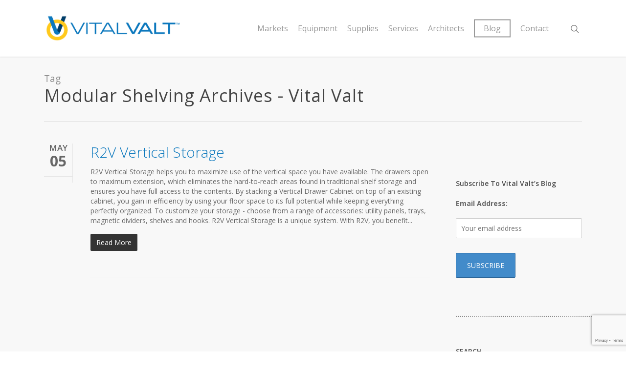

--- FILE ---
content_type: text/html; charset=UTF-8
request_url: https://vitalvalt.com/tag/modular-shelving/
body_size: 18788
content:
<!DOCTYPE html>
<html lang="en-US" class="no-js">
<head>
<meta charset="UTF-8">
<meta name="viewport" content="width=device-width, initial-scale=1, maximum-scale=1, user-scalable=0" /><link rel="shortcut icon" href="https://vitalvalt.com/wp-content/uploads/2018/07/VV-Logo-Favicon.png" /><meta name='robots' content='index, follow, max-image-preview:large, max-snippet:-1, max-video-preview:-1' />
<style>img:is([sizes="auto" i], [sizes^="auto," i]) { contain-intrinsic-size: 3000px 1500px }</style>
<!-- This site is optimized with the Yoast SEO plugin v26.4 - https://yoast.com/wordpress/plugins/seo/ -->
<title>Modular Shelving Archives - Vital Valt</title>
<meta name="description" content="High Density Mobile Shelving, Compact Shelving, Space Saving Shelving, Laboratory Furniture, Secure Storage Systems, Weapon Storage, Vertical Carousel Systems" />
<link rel="canonical" href="https://vitalvalt.com/tag/modular-shelving/" />
<meta property="og:locale" content="en_US" />
<meta property="og:type" content="article" />
<meta property="og:title" content="Modular Shelving Archives - Vital Valt" />
<meta property="og:description" content="High Density Mobile Shelving, Compact Shelving, Space Saving Shelving, Laboratory Furniture, Secure Storage Systems, Weapon Storage, Vertical Carousel Systems" />
<meta property="og:url" content="https://vitalvalt.com/tag/modular-shelving/" />
<meta property="og:site_name" content="Vital Valt" />
<meta name="twitter:card" content="summary_large_image" />
<script type="application/ld+json" class="yoast-schema-graph">{"@context":"https://schema.org","@graph":[{"@type":"CollectionPage","@id":"https://vitalvalt.com/tag/modular-shelving/","url":"https://vitalvalt.com/tag/modular-shelving/","name":"Modular Shelving Archives - Vital Valt","isPartOf":{"@id":"https://vitalvalt.com/#website"},"description":"High Density Mobile Shelving, Compact Shelving, Space Saving Shelving, Laboratory Furniture, Secure Storage Systems, Weapon Storage, Vertical Carousel Systems","breadcrumb":{"@id":"https://vitalvalt.com/tag/modular-shelving/#breadcrumb"},"inLanguage":"en-US"},{"@type":"BreadcrumbList","@id":"https://vitalvalt.com/tag/modular-shelving/#breadcrumb","itemListElement":[{"@type":"ListItem","position":1,"name":"Home","item":"https://vitalvalt.com/"},{"@type":"ListItem","position":2,"name":"Modular Shelving"}]},{"@type":"WebSite","@id":"https://vitalvalt.com/#website","url":"https://vitalvalt.com/","name":"Vital Valt","description":"High Density Mobile Shelving | Secure Storage","publisher":{"@id":"https://vitalvalt.com/#organization"},"potentialAction":[{"@type":"SearchAction","target":{"@type":"EntryPoint","urlTemplate":"https://vitalvalt.com/?s={search_term_string}"},"query-input":{"@type":"PropertyValueSpecification","valueRequired":true,"valueName":"search_term_string"}}],"inLanguage":"en-US"},{"@type":"Organization","@id":"https://vitalvalt.com/#organization","name":"Vital Valt","url":"https://vitalvalt.com/","logo":{"@type":"ImageObject","inLanguage":"en-US","@id":"https://vitalvalt.com/#/schema/logo/image/","url":"https://vitalvalt.com/wp-content/uploads/2015/03/VV-001-Logo-web-03.png","contentUrl":"https://vitalvalt.com/wp-content/uploads/2015/03/VV-001-Logo-web-03.png","width":621,"height":127,"caption":"Vital Valt"},"image":{"@id":"https://vitalvalt.com/#/schema/logo/image/"}}]}</script>
<!-- / Yoast SEO plugin. -->
<link rel='dns-prefetch' href='//fonts.googleapis.com' />
<link rel="alternate" type="application/rss+xml" title="Vital Valt &raquo; Feed" href="https://vitalvalt.com/feed/" />
<link rel="alternate" type="application/rss+xml" title="Vital Valt &raquo; Comments Feed" href="https://vitalvalt.com/comments/feed/" />
<link rel="alternate" type="application/rss+xml" title="Vital Valt &raquo; Modular Shelving Tag Feed" href="https://vitalvalt.com/tag/modular-shelving/feed/" />
<script type="text/javascript">
/* <![CDATA[ */
window._wpemojiSettings = {"baseUrl":"https:\/\/s.w.org\/images\/core\/emoji\/16.0.1\/72x72\/","ext":".png","svgUrl":"https:\/\/s.w.org\/images\/core\/emoji\/16.0.1\/svg\/","svgExt":".svg","source":{"concatemoji":"https:\/\/vitalvalt.com\/wp-includes\/js\/wp-emoji-release.min.js?ver=6.8.3"}};
/*! This file is auto-generated */
!function(s,n){var o,i,e;function c(e){try{var t={supportTests:e,timestamp:(new Date).valueOf()};sessionStorage.setItem(o,JSON.stringify(t))}catch(e){}}function p(e,t,n){e.clearRect(0,0,e.canvas.width,e.canvas.height),e.fillText(t,0,0);var t=new Uint32Array(e.getImageData(0,0,e.canvas.width,e.canvas.height).data),a=(e.clearRect(0,0,e.canvas.width,e.canvas.height),e.fillText(n,0,0),new Uint32Array(e.getImageData(0,0,e.canvas.width,e.canvas.height).data));return t.every(function(e,t){return e===a[t]})}function u(e,t){e.clearRect(0,0,e.canvas.width,e.canvas.height),e.fillText(t,0,0);for(var n=e.getImageData(16,16,1,1),a=0;a<n.data.length;a++)if(0!==n.data[a])return!1;return!0}function f(e,t,n,a){switch(t){case"flag":return n(e,"\ud83c\udff3\ufe0f\u200d\u26a7\ufe0f","\ud83c\udff3\ufe0f\u200b\u26a7\ufe0f")?!1:!n(e,"\ud83c\udde8\ud83c\uddf6","\ud83c\udde8\u200b\ud83c\uddf6")&&!n(e,"\ud83c\udff4\udb40\udc67\udb40\udc62\udb40\udc65\udb40\udc6e\udb40\udc67\udb40\udc7f","\ud83c\udff4\u200b\udb40\udc67\u200b\udb40\udc62\u200b\udb40\udc65\u200b\udb40\udc6e\u200b\udb40\udc67\u200b\udb40\udc7f");case"emoji":return!a(e,"\ud83e\udedf")}return!1}function g(e,t,n,a){var r="undefined"!=typeof WorkerGlobalScope&&self instanceof WorkerGlobalScope?new OffscreenCanvas(300,150):s.createElement("canvas"),o=r.getContext("2d",{willReadFrequently:!0}),i=(o.textBaseline="top",o.font="600 32px Arial",{});return e.forEach(function(e){i[e]=t(o,e,n,a)}),i}function t(e){var t=s.createElement("script");t.src=e,t.defer=!0,s.head.appendChild(t)}"undefined"!=typeof Promise&&(o="wpEmojiSettingsSupports",i=["flag","emoji"],n.supports={everything:!0,everythingExceptFlag:!0},e=new Promise(function(e){s.addEventListener("DOMContentLoaded",e,{once:!0})}),new Promise(function(t){var n=function(){try{var e=JSON.parse(sessionStorage.getItem(o));if("object"==typeof e&&"number"==typeof e.timestamp&&(new Date).valueOf()<e.timestamp+604800&&"object"==typeof e.supportTests)return e.supportTests}catch(e){}return null}();if(!n){if("undefined"!=typeof Worker&&"undefined"!=typeof OffscreenCanvas&&"undefined"!=typeof URL&&URL.createObjectURL&&"undefined"!=typeof Blob)try{var e="postMessage("+g.toString()+"("+[JSON.stringify(i),f.toString(),p.toString(),u.toString()].join(",")+"));",a=new Blob([e],{type:"text/javascript"}),r=new Worker(URL.createObjectURL(a),{name:"wpTestEmojiSupports"});return void(r.onmessage=function(e){c(n=e.data),r.terminate(),t(n)})}catch(e){}c(n=g(i,f,p,u))}t(n)}).then(function(e){for(var t in e)n.supports[t]=e[t],n.supports.everything=n.supports.everything&&n.supports[t],"flag"!==t&&(n.supports.everythingExceptFlag=n.supports.everythingExceptFlag&&n.supports[t]);n.supports.everythingExceptFlag=n.supports.everythingExceptFlag&&!n.supports.flag,n.DOMReady=!1,n.readyCallback=function(){n.DOMReady=!0}}).then(function(){return e}).then(function(){var e;n.supports.everything||(n.readyCallback(),(e=n.source||{}).concatemoji?t(e.concatemoji):e.wpemoji&&e.twemoji&&(t(e.twemoji),t(e.wpemoji)))}))}((window,document),window._wpemojiSettings);
/* ]]> */
</script>
<style id='wp-emoji-styles-inline-css' type='text/css'>
img.wp-smiley, img.emoji {
display: inline !important;
border: none !important;
box-shadow: none !important;
height: 1em !important;
width: 1em !important;
margin: 0 0.07em !important;
vertical-align: -0.1em !important;
background: none !important;
padding: 0 !important;
}
</style>
<link rel='stylesheet' id='wp-block-library-css' href='//vitalvalt.com/wp-content/cache/wpfc-minified/qkue4d6h/9wojj.css' type='text/css' media='all' />
<style id='classic-theme-styles-inline-css' type='text/css'>
/*! This file is auto-generated */
.wp-block-button__link{color:#fff;background-color:#32373c;border-radius:9999px;box-shadow:none;text-decoration:none;padding:calc(.667em + 2px) calc(1.333em + 2px);font-size:1.125em}.wp-block-file__button{background:#32373c;color:#fff;text-decoration:none}
</style>
<style id='global-styles-inline-css' type='text/css'>
:root{--wp--preset--aspect-ratio--square: 1;--wp--preset--aspect-ratio--4-3: 4/3;--wp--preset--aspect-ratio--3-4: 3/4;--wp--preset--aspect-ratio--3-2: 3/2;--wp--preset--aspect-ratio--2-3: 2/3;--wp--preset--aspect-ratio--16-9: 16/9;--wp--preset--aspect-ratio--9-16: 9/16;--wp--preset--color--black: #000000;--wp--preset--color--cyan-bluish-gray: #abb8c3;--wp--preset--color--white: #ffffff;--wp--preset--color--pale-pink: #f78da7;--wp--preset--color--vivid-red: #cf2e2e;--wp--preset--color--luminous-vivid-orange: #ff6900;--wp--preset--color--luminous-vivid-amber: #fcb900;--wp--preset--color--light-green-cyan: #7bdcb5;--wp--preset--color--vivid-green-cyan: #00d084;--wp--preset--color--pale-cyan-blue: #8ed1fc;--wp--preset--color--vivid-cyan-blue: #0693e3;--wp--preset--color--vivid-purple: #9b51e0;--wp--preset--gradient--vivid-cyan-blue-to-vivid-purple: linear-gradient(135deg,rgba(6,147,227,1) 0%,rgb(155,81,224) 100%);--wp--preset--gradient--light-green-cyan-to-vivid-green-cyan: linear-gradient(135deg,rgb(122,220,180) 0%,rgb(0,208,130) 100%);--wp--preset--gradient--luminous-vivid-amber-to-luminous-vivid-orange: linear-gradient(135deg,rgba(252,185,0,1) 0%,rgba(255,105,0,1) 100%);--wp--preset--gradient--luminous-vivid-orange-to-vivid-red: linear-gradient(135deg,rgba(255,105,0,1) 0%,rgb(207,46,46) 100%);--wp--preset--gradient--very-light-gray-to-cyan-bluish-gray: linear-gradient(135deg,rgb(238,238,238) 0%,rgb(169,184,195) 100%);--wp--preset--gradient--cool-to-warm-spectrum: linear-gradient(135deg,rgb(74,234,220) 0%,rgb(151,120,209) 20%,rgb(207,42,186) 40%,rgb(238,44,130) 60%,rgb(251,105,98) 80%,rgb(254,248,76) 100%);--wp--preset--gradient--blush-light-purple: linear-gradient(135deg,rgb(255,206,236) 0%,rgb(152,150,240) 100%);--wp--preset--gradient--blush-bordeaux: linear-gradient(135deg,rgb(254,205,165) 0%,rgb(254,45,45) 50%,rgb(107,0,62) 100%);--wp--preset--gradient--luminous-dusk: linear-gradient(135deg,rgb(255,203,112) 0%,rgb(199,81,192) 50%,rgb(65,88,208) 100%);--wp--preset--gradient--pale-ocean: linear-gradient(135deg,rgb(255,245,203) 0%,rgb(182,227,212) 50%,rgb(51,167,181) 100%);--wp--preset--gradient--electric-grass: linear-gradient(135deg,rgb(202,248,128) 0%,rgb(113,206,126) 100%);--wp--preset--gradient--midnight: linear-gradient(135deg,rgb(2,3,129) 0%,rgb(40,116,252) 100%);--wp--preset--font-size--small: 13px;--wp--preset--font-size--medium: 20px;--wp--preset--font-size--large: 36px;--wp--preset--font-size--x-large: 42px;--wp--preset--spacing--20: 0.44rem;--wp--preset--spacing--30: 0.67rem;--wp--preset--spacing--40: 1rem;--wp--preset--spacing--50: 1.5rem;--wp--preset--spacing--60: 2.25rem;--wp--preset--spacing--70: 3.38rem;--wp--preset--spacing--80: 5.06rem;--wp--preset--shadow--natural: 6px 6px 9px rgba(0, 0, 0, 0.2);--wp--preset--shadow--deep: 12px 12px 50px rgba(0, 0, 0, 0.4);--wp--preset--shadow--sharp: 6px 6px 0px rgba(0, 0, 0, 0.2);--wp--preset--shadow--outlined: 6px 6px 0px -3px rgba(255, 255, 255, 1), 6px 6px rgba(0, 0, 0, 1);--wp--preset--shadow--crisp: 6px 6px 0px rgba(0, 0, 0, 1);}:where(.is-layout-flex){gap: 0.5em;}:where(.is-layout-grid){gap: 0.5em;}body .is-layout-flex{display: flex;}.is-layout-flex{flex-wrap: wrap;align-items: center;}.is-layout-flex > :is(*, div){margin: 0;}body .is-layout-grid{display: grid;}.is-layout-grid > :is(*, div){margin: 0;}:where(.wp-block-columns.is-layout-flex){gap: 2em;}:where(.wp-block-columns.is-layout-grid){gap: 2em;}:where(.wp-block-post-template.is-layout-flex){gap: 1.25em;}:where(.wp-block-post-template.is-layout-grid){gap: 1.25em;}.has-black-color{color: var(--wp--preset--color--black) !important;}.has-cyan-bluish-gray-color{color: var(--wp--preset--color--cyan-bluish-gray) !important;}.has-white-color{color: var(--wp--preset--color--white) !important;}.has-pale-pink-color{color: var(--wp--preset--color--pale-pink) !important;}.has-vivid-red-color{color: var(--wp--preset--color--vivid-red) !important;}.has-luminous-vivid-orange-color{color: var(--wp--preset--color--luminous-vivid-orange) !important;}.has-luminous-vivid-amber-color{color: var(--wp--preset--color--luminous-vivid-amber) !important;}.has-light-green-cyan-color{color: var(--wp--preset--color--light-green-cyan) !important;}.has-vivid-green-cyan-color{color: var(--wp--preset--color--vivid-green-cyan) !important;}.has-pale-cyan-blue-color{color: var(--wp--preset--color--pale-cyan-blue) !important;}.has-vivid-cyan-blue-color{color: var(--wp--preset--color--vivid-cyan-blue) !important;}.has-vivid-purple-color{color: var(--wp--preset--color--vivid-purple) !important;}.has-black-background-color{background-color: var(--wp--preset--color--black) !important;}.has-cyan-bluish-gray-background-color{background-color: var(--wp--preset--color--cyan-bluish-gray) !important;}.has-white-background-color{background-color: var(--wp--preset--color--white) !important;}.has-pale-pink-background-color{background-color: var(--wp--preset--color--pale-pink) !important;}.has-vivid-red-background-color{background-color: var(--wp--preset--color--vivid-red) !important;}.has-luminous-vivid-orange-background-color{background-color: var(--wp--preset--color--luminous-vivid-orange) !important;}.has-luminous-vivid-amber-background-color{background-color: var(--wp--preset--color--luminous-vivid-amber) !important;}.has-light-green-cyan-background-color{background-color: var(--wp--preset--color--light-green-cyan) !important;}.has-vivid-green-cyan-background-color{background-color: var(--wp--preset--color--vivid-green-cyan) !important;}.has-pale-cyan-blue-background-color{background-color: var(--wp--preset--color--pale-cyan-blue) !important;}.has-vivid-cyan-blue-background-color{background-color: var(--wp--preset--color--vivid-cyan-blue) !important;}.has-vivid-purple-background-color{background-color: var(--wp--preset--color--vivid-purple) !important;}.has-black-border-color{border-color: var(--wp--preset--color--black) !important;}.has-cyan-bluish-gray-border-color{border-color: var(--wp--preset--color--cyan-bluish-gray) !important;}.has-white-border-color{border-color: var(--wp--preset--color--white) !important;}.has-pale-pink-border-color{border-color: var(--wp--preset--color--pale-pink) !important;}.has-vivid-red-border-color{border-color: var(--wp--preset--color--vivid-red) !important;}.has-luminous-vivid-orange-border-color{border-color: var(--wp--preset--color--luminous-vivid-orange) !important;}.has-luminous-vivid-amber-border-color{border-color: var(--wp--preset--color--luminous-vivid-amber) !important;}.has-light-green-cyan-border-color{border-color: var(--wp--preset--color--light-green-cyan) !important;}.has-vivid-green-cyan-border-color{border-color: var(--wp--preset--color--vivid-green-cyan) !important;}.has-pale-cyan-blue-border-color{border-color: var(--wp--preset--color--pale-cyan-blue) !important;}.has-vivid-cyan-blue-border-color{border-color: var(--wp--preset--color--vivid-cyan-blue) !important;}.has-vivid-purple-border-color{border-color: var(--wp--preset--color--vivid-purple) !important;}.has-vivid-cyan-blue-to-vivid-purple-gradient-background{background: var(--wp--preset--gradient--vivid-cyan-blue-to-vivid-purple) !important;}.has-light-green-cyan-to-vivid-green-cyan-gradient-background{background: var(--wp--preset--gradient--light-green-cyan-to-vivid-green-cyan) !important;}.has-luminous-vivid-amber-to-luminous-vivid-orange-gradient-background{background: var(--wp--preset--gradient--luminous-vivid-amber-to-luminous-vivid-orange) !important;}.has-luminous-vivid-orange-to-vivid-red-gradient-background{background: var(--wp--preset--gradient--luminous-vivid-orange-to-vivid-red) !important;}.has-very-light-gray-to-cyan-bluish-gray-gradient-background{background: var(--wp--preset--gradient--very-light-gray-to-cyan-bluish-gray) !important;}.has-cool-to-warm-spectrum-gradient-background{background: var(--wp--preset--gradient--cool-to-warm-spectrum) !important;}.has-blush-light-purple-gradient-background{background: var(--wp--preset--gradient--blush-light-purple) !important;}.has-blush-bordeaux-gradient-background{background: var(--wp--preset--gradient--blush-bordeaux) !important;}.has-luminous-dusk-gradient-background{background: var(--wp--preset--gradient--luminous-dusk) !important;}.has-pale-ocean-gradient-background{background: var(--wp--preset--gradient--pale-ocean) !important;}.has-electric-grass-gradient-background{background: var(--wp--preset--gradient--electric-grass) !important;}.has-midnight-gradient-background{background: var(--wp--preset--gradient--midnight) !important;}.has-small-font-size{font-size: var(--wp--preset--font-size--small) !important;}.has-medium-font-size{font-size: var(--wp--preset--font-size--medium) !important;}.has-large-font-size{font-size: var(--wp--preset--font-size--large) !important;}.has-x-large-font-size{font-size: var(--wp--preset--font-size--x-large) !important;}
:where(.wp-block-post-template.is-layout-flex){gap: 1.25em;}:where(.wp-block-post-template.is-layout-grid){gap: 1.25em;}
:where(.wp-block-columns.is-layout-flex){gap: 2em;}:where(.wp-block-columns.is-layout-grid){gap: 2em;}
:root :where(.wp-block-pullquote){font-size: 1.5em;line-height: 1.6;}
</style>
<link rel='stylesheet' id='contact-form-7-css' href='//vitalvalt.com/wp-content/cache/wpfc-minified/1onodzkq/9wojj.css' type='text/css' media='all' />
<link rel='stylesheet' id='salient-social-css' href='//vitalvalt.com/wp-content/cache/wpfc-minified/7w7zqfn0/9wojj.css' type='text/css' media='all' />
<style id='salient-social-inline-css' type='text/css'>
.sharing-default-minimal .nectar-love.loved,
body .nectar-social[data-color-override="override"].fixed > a:before, 
body .nectar-social[data-color-override="override"].fixed .nectar-social-inner a,
.sharing-default-minimal .nectar-social[data-color-override="override"] .nectar-social-inner a:hover,
.nectar-social.vertical[data-color-override="override"] .nectar-social-inner a:hover {
background-color: #0c78bd;
}
.nectar-social.hover .nectar-love.loved,
.nectar-social.hover > .nectar-love-button a:hover,
.nectar-social[data-color-override="override"].hover > div a:hover,
#single-below-header .nectar-social[data-color-override="override"].hover > div a:hover,
.nectar-social[data-color-override="override"].hover .share-btn:hover,
.sharing-default-minimal .nectar-social[data-color-override="override"] .nectar-social-inner a {
border-color: #0c78bd;
}
#single-below-header .nectar-social.hover .nectar-love.loved i,
#single-below-header .nectar-social.hover[data-color-override="override"] a:hover,
#single-below-header .nectar-social.hover[data-color-override="override"] a:hover i,
#single-below-header .nectar-social.hover .nectar-love-button a:hover i,
.nectar-love:hover i,
.hover .nectar-love:hover .total_loves,
.nectar-love.loved i,
.nectar-social.hover .nectar-love.loved .total_loves,
.nectar-social.hover .share-btn:hover, 
.nectar-social[data-color-override="override"].hover .nectar-social-inner a:hover,
.nectar-social[data-color-override="override"].hover > div:hover span,
.sharing-default-minimal .nectar-social[data-color-override="override"] .nectar-social-inner a:not(:hover) i,
.sharing-default-minimal .nectar-social[data-color-override="override"] .nectar-social-inner a:not(:hover) {
color: #0c78bd;
}
</style>
<link rel='stylesheet' id='wpcf7-redirect-script-frontend-css' href='//vitalvalt.com/wp-content/cache/wpfc-minified/dsi3h21f/9wojj.css' type='text/css' media='all' />
<link rel='stylesheet' id='mc4wp-form-themes-css' href='//vitalvalt.com/wp-content/cache/wpfc-minified/8wmrnty6/9wojj.css' type='text/css' media='all' />
<link rel='stylesheet' id='font-awesome-css' href='//vitalvalt.com/wp-content/cache/wpfc-minified/2b3nayl4/9wojj.css' type='text/css' media='all' />
<link rel='stylesheet' id='salient-grid-system-css' href='//vitalvalt.com/wp-content/cache/wpfc-minified/k9s3x4pd/9wojj.css' type='text/css' media='all' />
<link rel='stylesheet' id='main-styles-css' href='//vitalvalt.com/wp-content/cache/wpfc-minified/6jg1a1nb/9wojj.css' type='text/css' media='all' />
<link rel='stylesheet' id='nectar-element-wpb-column-border-css' href='//vitalvalt.com/wp-content/cache/wpfc-minified/4axaxy5/9wojj.css' type='text/css' media='all' />
<link rel='stylesheet' id='magnific-css' href='//vitalvalt.com/wp-content/cache/wpfc-minified/g53ifaaf/9wojj.css' type='text/css' media='all' />
<link rel='stylesheet' id='nectar_default_font_open_sans-css' href='https://fonts.googleapis.com/css?family=Open+Sans%3A300%2C400%2C600%2C700&#038;subset=latin%2Clatin-ext' type='text/css' media='all' />
<link rel='stylesheet' id='nectar-flickity-css' href='//vitalvalt.com/wp-content/cache/wpfc-minified/kl3lyfca/9wojj.css' type='text/css' media='all' />
<link rel='stylesheet' id='nectar-portfolio-css' href='//vitalvalt.com/wp-content/cache/wpfc-minified/1cwez7ar/9wojj.css' type='text/css' media='all' />
<link rel='stylesheet' id='responsive-css' href='//vitalvalt.com/wp-content/cache/wpfc-minified/1mv4l4c4/9wojj.css' type='text/css' media='all' />
<link rel='stylesheet' id='select2-css' href='//vitalvalt.com/wp-content/cache/wpfc-minified/311w224q/9wojj.css' type='text/css' media='all' />
<link rel='stylesheet' id='skin-original-css' href='//vitalvalt.com/wp-content/cache/wpfc-minified/7806naia/9wojj.css' type='text/css' media='all' />
<link rel='stylesheet' id='salient-wp-menu-dynamic-css' href='//vitalvalt.com/wp-content/cache/wpfc-minified/egog97uv/9wojj.css' type='text/css' media='all' />
<link rel='stylesheet' id='tablepress-default-css' href='//vitalvalt.com/wp-content/cache/wpfc-minified/1oop9azc/9wojj.css' type='text/css' media='all' />
<link rel='stylesheet' id='js_composer_front-css' href='//vitalvalt.com/wp-content/cache/wpfc-minified/kq7csgyh/9wojj.css' type='text/css' media='all' />
<link rel='stylesheet' id='dynamic-css-css' href='//vitalvalt.com/wp-content/cache/wpfc-minified/dtk1l9qm/9wojj.css' type='text/css' media='all' />
<style id='dynamic-css-inline-css' type='text/css'>
@media only screen and (min-width:1000px){body #ajax-content-wrap.no-scroll{min-height:calc(100vh - 116px);height:calc(100vh - 116px)!important;}}@media only screen and (min-width:1000px){#page-header-wrap.fullscreen-header,#page-header-wrap.fullscreen-header #page-header-bg,html:not(.nectar-box-roll-loaded) .nectar-box-roll > #page-header-bg.fullscreen-header,.nectar_fullscreen_zoom_recent_projects,#nectar_fullscreen_rows:not(.afterLoaded) > div{height:calc(100vh - 115px);}.wpb_row.vc_row-o-full-height.top-level,.wpb_row.vc_row-o-full-height.top-level > .col.span_12{min-height:calc(100vh - 115px);}html:not(.nectar-box-roll-loaded) .nectar-box-roll > #page-header-bg.fullscreen-header{top:116px;}.nectar-slider-wrap[data-fullscreen="true"]:not(.loaded),.nectar-slider-wrap[data-fullscreen="true"]:not(.loaded) .swiper-container{height:calc(100vh - 114px)!important;}.admin-bar .nectar-slider-wrap[data-fullscreen="true"]:not(.loaded),.admin-bar .nectar-slider-wrap[data-fullscreen="true"]:not(.loaded) .swiper-container{height:calc(100vh - 114px - 32px)!important;}}#nectar_fullscreen_rows{background-color:;}
header#top nav > ul > li.megamenu > ul > li > a {
display: none;
}
.single-portfolio #post-area {
width: 40% !important;
}
.single-portfolio #sidebar {
width: 60% !important;
}
.portfolio-items .col .work-item.style-3 .work-info-bg {
background-color: #0c78bd!important;
opacity: 0.65;
}
#page-header-bg h1 {
font-size: 60px;
line-height: 56px;
letter-spacing: -1px;
display: block;
color: #fff;
font-family: 'Open Sans';
text-shadow: 2px 1px 1px #333;
font-weight: 300;
}
#page-header-bg span.subheader {
text-shadow: 2px 1px 1px #333;
font-size: 52px;
line-height: 56px;
letter-spacing: -1px;
display: block;
color: #fff;
font-family: 'Open Sans';
text-shadow: 2px 1px 1px #333;
font-weight: 400;
}
.swiper-slide .content h2 {
font-size: 60px;
line-height: 80px;
letter-spacing: -1px;
display: block;
color: #fff;
font-family: 'Open Sans';
text-shadow: 2px 1px 1px #333;
font-weight: 300;
}
@media only screen and (min-width : 1px) and (max-width : 1000px) {
body header#top #logo img { 
height: 50px!important;
margin-bottom: 15px;
} 
#header-outer {
height: 100px!important;
margin-bottom: 15px;
} 
}
div#project-meta {
display: none !important;
}
.col.span_12.section-title.blog-title h1 {
text-align: left;
}
.col.span_12.section-title.blog-title {
text-align: left;
}
body[data-ext-responsive="true"].single-post .heading-title[data-header-style="default_minimal"] .entry-title {
max-width: 100%;
}
</style>
<link rel='stylesheet' id='redux-google-fonts-salient_redux-css' href='https://fonts.googleapis.com/css?family=Open+Sans%3A300%7COswald&#038;subset=latin&#038;ver=1744321796' type='text/css' media='all' />
<script type="text/javascript" src="https://vitalvalt.com/wp-includes/js/jquery/jquery.min.js?ver=3.7.1" id="jquery-core-js"></script>
<script type="text/javascript" src="https://vitalvalt.com/wp-includes/js/jquery/jquery-migrate.min.js?ver=3.4.1" id="jquery-migrate-js"></script>
<script type="text/javascript" id="3d-flip-book-client-locale-loader-js-extra">
/* <![CDATA[ */
var FB3D_CLIENT_LOCALE = {"ajaxurl":"https:\/\/vitalvalt.com\/wp-admin\/admin-ajax.php","dictionary":{"Table of contents":"Table of contents","Close":"Close","Bookmarks":"Bookmarks","Thumbnails":"Thumbnails","Search":"Search","Share":"Share","Facebook":"Facebook","Twitter":"Twitter","Email":"Email","Play":"Play","Previous page":"Previous page","Next page":"Next page","Zoom in":"Zoom in","Zoom out":"Zoom out","Fit view":"Fit view","Auto play":"Auto play","Full screen":"Full screen","More":"More","Smart pan":"Smart pan","Single page":"Single page","Sounds":"Sounds","Stats":"Stats","Print":"Print","Download":"Download","Goto first page":"Goto first page","Goto last page":"Goto last page"},"images":"https:\/\/vitalvalt.com\/wp-content\/plugins\/interactive-3d-flipbook-powered-physics-engine\/assets\/images\/","jsData":{"urls":[],"posts":{"ids_mis":[],"ids":[]},"pages":[],"firstPages":[],"bookCtrlProps":[],"bookTemplates":[]},"key":"3d-flip-book","pdfJS":{"pdfJsLib":"https:\/\/vitalvalt.com\/wp-content\/plugins\/interactive-3d-flipbook-powered-physics-engine\/assets\/js\/pdf.min.js?ver=4.3.136","pdfJsWorker":"https:\/\/vitalvalt.com\/wp-content\/plugins\/interactive-3d-flipbook-powered-physics-engine\/assets\/js\/pdf.worker.js?ver=4.3.136","stablePdfJsLib":"https:\/\/vitalvalt.com\/wp-content\/plugins\/interactive-3d-flipbook-powered-physics-engine\/assets\/js\/stable\/pdf.min.js?ver=2.5.207","stablePdfJsWorker":"https:\/\/vitalvalt.com\/wp-content\/plugins\/interactive-3d-flipbook-powered-physics-engine\/assets\/js\/stable\/pdf.worker.js?ver=2.5.207","pdfJsCMapUrl":"https:\/\/vitalvalt.com\/wp-content\/plugins\/interactive-3d-flipbook-powered-physics-engine\/assets\/cmaps\/"},"cacheurl":"https:\/\/vitalvalt.com\/wp-content\/uploads\/3d-flip-book\/cache\/","pluginsurl":"https:\/\/vitalvalt.com\/wp-content\/plugins\/","pluginurl":"https:\/\/vitalvalt.com\/wp-content\/plugins\/interactive-3d-flipbook-powered-physics-engine\/","thumbnailSize":{"width":"150","height":"150"},"version":"1.16.17"};
/* ]]> */
</script>
<script type="text/javascript" src="https://vitalvalt.com/wp-content/plugins/interactive-3d-flipbook-powered-physics-engine/assets/js/client-locale-loader.js?ver=1.16.17" id="3d-flip-book-client-locale-loader-js" async="async" data-wp-strategy="async"></script>
<script></script><link rel="https://api.w.org/" href="https://vitalvalt.com/wp-json/" /><link rel="alternate" title="JSON" type="application/json" href="https://vitalvalt.com/wp-json/wp/v2/tags/1344" /><link rel="EditURI" type="application/rsd+xml" title="RSD" href="https://vitalvalt.com/xmlrpc.php?rsd" />
<meta name="generator" content="WordPress 6.8.3" />
<script type="text/javascript">
(function(a,e,c,f,g,h,b,d){var k={ak:"1070041095",cl:"7O8iCL6an2YQh5Ce_gM",autoreplace:"800-699-1191"};a[c]=a[c]||function(){(a[c].q=a[c].q||[]).push(arguments)};a[g]||(a[g]=k.ak);b=e.createElement(h);b.async=1;b.src="//www.gstatic.com/wcm/loader.js";d=e.getElementsByTagName(h)[0];d.parentNode.insertBefore(b,d);a[f]=function(b,d,e){a[c](2,b,k,d,null,new Date,e)};a[f]()})(window,document,"_googWcmImpl","_googWcmGet","_googWcmAk","script");
</script>
<script src='https://www.google.com/recaptcha/api.js'></script><script type="text/javascript">
(function(url){
if(/(?:Chrome\/26\.0\.1410\.63 Safari\/537\.31|WordfenceTestMonBot)/.test(navigator.userAgent)){ return; }
var addEvent = function(evt, handler) {
if (window.addEventListener) {
document.addEventListener(evt, handler, false);
} else if (window.attachEvent) {
document.attachEvent('on' + evt, handler);
}
};
var removeEvent = function(evt, handler) {
if (window.removeEventListener) {
document.removeEventListener(evt, handler, false);
} else if (window.detachEvent) {
document.detachEvent('on' + evt, handler);
}
};
var evts = 'contextmenu dblclick drag dragend dragenter dragleave dragover dragstart drop keydown keypress keyup mousedown mousemove mouseout mouseover mouseup mousewheel scroll'.split(' ');
var logHuman = function() {
if (window.wfLogHumanRan) { return; }
window.wfLogHumanRan = true;
var wfscr = document.createElement('script');
wfscr.type = 'text/javascript';
wfscr.async = true;
wfscr.src = url + '&r=' + Math.random();
(document.getElementsByTagName('head')[0]||document.getElementsByTagName('body')[0]).appendChild(wfscr);
for (var i = 0; i < evts.length; i++) {
removeEvent(evts[i], logHuman);
}
};
for (var i = 0; i < evts.length; i++) {
addEvent(evts[i], logHuman);
}
})('//vitalvalt.com/?wordfence_lh=1&hid=F5ED9F600A54FA24DC70B6B0BBFC427E');
</script><script type="text/javascript"> var root = document.getElementsByTagName( "html" )[0]; root.setAttribute( "class", "js" ); </script><script>
(function(i,s,o,g,r,a,m){i['GoogleAnalyticsObject']=r;i[r]=i[r]||function(){
(i[r].q=i[r].q||[]).push(arguments)},i[r].l=1*new Date();a=s.createElement(o),
m=s.getElementsByTagName(o)[0];a.async=1;a.src=g;m.parentNode.insertBefore(a,m)
})(window,document,'script','//www.google-analytics.com/analytics.js','ga');
ga('create', 'UA-73513604-1', 'auto');
ga('send', 'pageview');
</script><meta name="generator" content="Powered by WPBakery Page Builder - drag and drop page builder for WordPress."/>
<link rel="icon" href="https://vitalvalt.com/wp-content/uploads/2018/08/cropped-Vital-Valt-Site-Icon-32x32.png" sizes="32x32" />
<link rel="icon" href="https://vitalvalt.com/wp-content/uploads/2018/08/cropped-Vital-Valt-Site-Icon-192x192.png" sizes="192x192" />
<link rel="apple-touch-icon" href="https://vitalvalt.com/wp-content/uploads/2018/08/cropped-Vital-Valt-Site-Icon-180x180.png" />
<meta name="msapplication-TileImage" content="https://vitalvalt.com/wp-content/uploads/2018/08/cropped-Vital-Valt-Site-Icon-270x270.png" />
<style type="text/css" id="wp-custom-css">
.meta-category, .meta-author, .meta-comment-count, .avatar-post-info {
display: none!important;
}
.testimonial_slider .image-icon {
width: 250px!important;
height: 250px!important;
}
.nectar-love {
display: none!important;
} 
.single-portfolio .row .col.section-title h1 {
text-align: left!important;
}
body .project-title .section-title {
padding: 0px!important;
}		</style>
<noscript><style> .wpb_animate_when_almost_visible { opacity: 1; }</style></noscript>	
</head>
<body class="archive tag tag-modular-shelving tag-1344 wp-theme-salient nectar-auto-lightbox original wpb-js-composer js-comp-ver-7.8.1 vc_responsive" data-footer-reveal="false" data-footer-reveal-shadow="none" data-header-format="default" data-body-border="off" data-boxed-style="" data-header-breakpoint="1000" data-dropdown-style="minimal" data-cae="linear" data-cad="650" data-megamenu-width="contained" data-aie="none" data-ls="magnific" data-apte="standard" data-hhun="0" data-fancy-form-rcs="1" data-form-style="default" data-form-submit="regular" data-is="minimal" data-button-style="default" data-user-account-button="false" data-flex-cols="true" data-col-gap="default" data-header-inherit-rc="false" data-header-search="true" data-animated-anchors="true" data-ajax-transitions="false" data-full-width-header="false" data-slide-out-widget-area="true" data-slide-out-widget-area-style="slide-out-from-right" data-user-set-ocm="off" data-loading-animation="none" data-bg-header="false" data-responsive="1" data-ext-responsive="true" data-header-resize="0" data-header-color="light" data-transparent-header="false" data-cart="false" data-remove-m-parallax="" data-remove-m-video-bgs="" data-m-animate="0" data-force-header-trans-color="light" data-smooth-scrolling="0" data-permanent-transparent="false" >
<script type="text/javascript"> if(navigator.userAgent.match(/(Android|iPod|iPhone|iPad|BlackBerry|IEMobile|Opera Mini)/)) { document.body.className += " using-mobile-browser "; } </script>	
<div id="header-space"  data-header-mobile-fixed='false'></div> 
<div id="header-outer" data-has-menu="true" data-has-buttons="yes" data-header-button_style="default" data-using-pr-menu="false" data-mobile-fixed="false" data-ptnm="false" data-lhe="default" data-user-set-bg="#ffffff" data-format="default" data-permanent-transparent="false" data-megamenu-rt="0" data-remove-fixed="0" data-header-resize="0" data-cart="false" data-transparency-option="0" data-box-shadow="small" data-shrink-num="6" data-using-secondary="0" data-using-logo="1" data-logo-height="60" data-m-logo-height="24" data-padding="28" data-full-width="false" data-condense="false" >
<div id="search-outer" class="nectar">
<div id="search">
<div class="container">
<div id="search-box">
<div class="inner-wrap">
<div class="col span_12">
<form role="search" action="https://vitalvalt.com/" method="GET">
<input type="text" name="s" id="s" value="Start Typing..." data-placeholder="Start Typing..." />
</form>
</div><!--/span_12-->
</div><!--/inner-wrap-->
</div><!--/search-box-->
<div id="close"><a href="#">
<span class="icon-salient-x" aria-hidden="true"></span>				 </a></div>
</div><!--/container-->
</div><!--/search-->
</div><!--/search-outer-->
<header id="top">
<div class="container">
<div class="row">
<div class="col span_3">
<a id="logo" href="https://vitalvalt.com" data-supplied-ml-starting-dark="false" data-supplied-ml-starting="false" data-supplied-ml="false" >
<img class="stnd default-logo dark-version" alt="Vital Valt" src="https://vitalvalt.com/wp-content/uploads/2015/03/VV-001-Logo-web-03.png" srcset="https://vitalvalt.com/wp-content/uploads/2015/03/VV-001-Logo-web-03.png 1x, https://vitalvalt.com/wp-content/uploads/2015/03/VV-001-Logo-web-03.png 2x" /> 
</a>
</div><!--/span_3-->
<div class="col span_9 col_last">
<a class="mobile-search" href="#searchbox"><span class="nectar-icon icon-salient-search" aria-hidden="true"></span></a>
<div class="slide-out-widget-area-toggle mobile-icon slide-out-from-right" data-custom-color="false" data-icon-animation="simple-transform">
<div> <a href="#sidewidgetarea" aria-label="Navigation Menu" aria-expanded="false" class="closed">
<span aria-hidden="true"> <i class="lines-button x2"> <i class="lines"></i> </i> </span>
</a></div> 
</div>
<nav>
<ul class="sf-menu">	
<li id="menu-item-1055" class="megamenu columns-4 menu-item menu-item-type-post_type menu-item-object-page menu-item-has-children menu-item-1055"><a href="https://vitalvalt.com/markets/">Markets</a>
<ul class="sub-menu">
<li id="menu-item-12960" class="menu-item menu-item-type-custom menu-item-object-custom menu-item-has-children menu-item-12960"><a>Markets 1<span class="sf-sub-indicator"><i class="fa fa-angle-right icon-in-menu"></i></span></a>
<ul class="sub-menu">
<li id="menu-item-11618" class="menu-item menu-item-type-post_type menu-item-object-page menu-item-11618"><a href="https://vitalvalt.com/markets/aerospace-2/">Aerospace</a></li>
<li id="menu-item-1041" class="menu-item menu-item-type-post_type menu-item-object-page menu-item-1041"><a href="https://vitalvalt.com/markets/architect/">Architect</a></li>
<li id="menu-item-1044" class="menu-item menu-item-type-post_type menu-item-object-page menu-item-1044"><a href="https://vitalvalt.com/markets/athletic/">Athletic Gear</a></li>
<li id="menu-item-1048" class="menu-item menu-item-type-post_type menu-item-object-page menu-item-1048"><a href="https://vitalvalt.com/markets/automotive/">Automotive</a></li>
<li id="menu-item-1040" class="menu-item menu-item-type-post_type menu-item-object-page menu-item-1040"><a href="https://vitalvalt.com/markets/biomedical/">Bio-Medical</a></li>
</ul>
</li>
<li id="menu-item-12961" class="menu-item menu-item-type-custom menu-item-object-custom menu-item-has-children menu-item-12961"><a href="https://vitalvalt.com/markets/">Markets 2<span class="sf-sub-indicator"><i class="fa fa-angle-right icon-in-menu"></i></span></a>
<ul class="sub-menu">
<li id="menu-item-14654" class="menu-item menu-item-type-post_type menu-item-object-page menu-item-14654"><a href="https://vitalvalt.com/markets/breweries/">Breweries</a></li>
<li id="menu-item-1056" class="menu-item menu-item-type-post_type menu-item-object-page menu-item-1056"><a href="https://vitalvalt.com/markets/business/">Business</a></li>
<li id="menu-item-14652" class="menu-item menu-item-type-post_type menu-item-object-page menu-item-14652"><a href="https://vitalvalt.com/markets/casino/">Casino</a></li>
<li id="menu-item-1049" class="menu-item menu-item-type-post_type menu-item-object-page menu-item-1049"><a href="https://vitalvalt.com/markets/general-contractors/">General Contractors</a></li>
<li id="menu-item-1050" class="menu-item menu-item-type-post_type menu-item-object-page menu-item-1050"><a href="https://vitalvalt.com/markets/government/">Government</a></li>
</ul>
</li>
<li id="menu-item-12962" class="menu-item menu-item-type-custom menu-item-object-custom menu-item-has-children menu-item-12962"><a href="https://vitalvalt.com/markets/">Markets 3<span class="sf-sub-indicator"><i class="fa fa-angle-right icon-in-menu"></i></span></a>
<ul class="sub-menu">
<li id="menu-item-1047" class="menu-item menu-item-type-post_type menu-item-object-page menu-item-1047"><a href="https://vitalvalt.com/markets/healthcare/">Healthcare</a></li>
<li id="menu-item-14653" class="menu-item menu-item-type-post_type menu-item-object-page menu-item-14653"><a href="https://vitalvalt.com/markets/hospitality/">Hospitality</a></li>
<li id="menu-item-8550" class="menu-item menu-item-type-post_type menu-item-object-page menu-item-8550"><a href="https://vitalvalt.com/markets/indoor-growing/">Indoor Growing</a></li>
<li id="menu-item-1046" class="menu-item menu-item-type-post_type menu-item-object-page menu-item-1046"><a href="https://vitalvalt.com/markets/information-management/">Information Management</a></li>
<li id="menu-item-1045" class="menu-item menu-item-type-post_type menu-item-object-page menu-item-1045"><a href="https://vitalvalt.com/markets/law-firms/">Law Firms</a></li>
</ul>
</li>
<li id="menu-item-12963" class="menu-item menu-item-type-custom menu-item-object-custom menu-item-has-children menu-item-12963"><a href="https://vitalvalt.com/markets/">Markets 4<span class="sf-sub-indicator"><i class="fa fa-angle-right icon-in-menu"></i></span></a>
<ul class="sub-menu">
<li id="menu-item-1043" class="menu-item menu-item-type-post_type menu-item-object-page menu-item-1043"><a href="https://vitalvalt.com/markets/library/">Library</a></li>
<li id="menu-item-1054" class="menu-item menu-item-type-post_type menu-item-object-page menu-item-1054"><a href="https://vitalvalt.com/markets/material-handling/">Material Handling</a></li>
<li id="menu-item-1051" class="menu-item menu-item-type-post_type menu-item-object-page menu-item-1051"><a href="https://vitalvalt.com/markets/military/">Military</a></li>
<li id="menu-item-1052" class="menu-item menu-item-type-post_type menu-item-object-page menu-item-1052"><a href="https://vitalvalt.com/markets/museums/">Museums</a></li>
<li id="menu-item-1053" class="menu-item menu-item-type-post_type menu-item-object-page menu-item-1053"><a href="https://vitalvalt.com/markets/public-safety/">Public Safety</a></li>
<li id="menu-item-1042" class="menu-item menu-item-type-post_type menu-item-object-page menu-item-1042"><a href="https://vitalvalt.com/markets/schools/">Schools</a></li>
</ul>
</li>
</ul>
</li>
<li id="menu-item-1097" class="megamenu columns-4 menu-item menu-item-type-post_type menu-item-object-page menu-item-has-children menu-item-1097"><a href="https://vitalvalt.com/equipment/">Equipment</a>
<ul class="sub-menu">
<li id="menu-item-1107" class="menu-item menu-item-type-custom menu-item-object-custom menu-item-has-children menu-item-1107"><a>Equipment 1<span class="sf-sub-indicator"><i class="fa fa-angle-right icon-in-menu"></i></span></a>
<ul class="sub-menu">
<li id="menu-item-7138" class="menu-item menu-item-type-post_type menu-item-object-page menu-item-7138"><a href="https://vitalvalt.com/equipment/art-racks-screens/">Art Racks &#038; Screens</a></li>
<li id="menu-item-10116" class="menu-item menu-item-type-post_type menu-item-object-page menu-item-10116"><a href="https://vitalvalt.com/equipment/carts/">Carts</a></li>
<li id="menu-item-11572" class="menu-item menu-item-type-post_type menu-item-object-page menu-item-11572"><a href="https://vitalvalt.com/charging-cabinets/">Charging Cabinets</a></li>
<li id="menu-item-5489" class="menu-item menu-item-type-post_type menu-item-object-page menu-item-5489"><a href="https://vitalvalt.com/equipment/guard-rails/">Guard Rails</a></li>
<li id="menu-item-2891" class="menu-item menu-item-type-post_type menu-item-object-page menu-item-2891"><a href="https://vitalvalt.com/equipment/high-density-shelving/">High Density Mobile Shelving Systems</a></li>
<li id="menu-item-1101" class="menu-item menu-item-type-post_type menu-item-object-page menu-item-1101"><a href="https://vitalvalt.com/equipment/lockers/">Lockers</a></li>
</ul>
</li>
<li id="menu-item-1108" class="menu-item menu-item-type-custom menu-item-object-custom menu-item-has-children menu-item-1108"><a>Equipment 2<span class="sf-sub-indicator"><i class="fa fa-angle-right icon-in-menu"></i></span></a>
<ul class="sub-menu">
<li id="menu-item-1115" class="menu-item menu-item-type-post_type menu-item-object-page menu-item-1115"><a href="https://vitalvalt.com/equipment/lab-cleanroom-furniture/">Lab &#038; Cleanroom Furniture</a></li>
<li id="menu-item-1116" class="menu-item menu-item-type-post_type menu-item-object-page menu-item-1116"><a href="https://vitalvalt.com/equipment/lean-lift-vlms/">Lean Lift VLMs</a></li>
<li id="menu-item-5466" class="menu-item menu-item-type-post_type menu-item-object-page menu-item-5466"><a href="https://vitalvalt.com/equipment/lift-tables-lift-carts/">Lift Tables &#038; Carts</a></li>
<li id="menu-item-1114" class="menu-item menu-item-type-post_type menu-item-object-page menu-item-1114"><a href="https://vitalvalt.com/equipment/mailroom-furniture/">Mailroom Furniture</a></li>
<li id="menu-item-3859" class="menu-item menu-item-type-post_type menu-item-object-page menu-item-3859"><a href="https://vitalvalt.com/equipment/modular-casework/">Modular Casework</a></li>
<li id="menu-item-1111" class="menu-item menu-item-type-post_type menu-item-object-page menu-item-1111"><a href="https://vitalvalt.com/equipment/multi-media-storage-solutions/">Multi-Media Storage</a></li>
</ul>
</li>
<li id="menu-item-1109" class="menu-item menu-item-type-custom menu-item-object-custom menu-item-has-children menu-item-1109"><a>Equipment 3<span class="sf-sub-indicator"><i class="fa fa-angle-right icon-in-menu"></i></span></a>
<ul class="sub-menu">
<li id="menu-item-3861" class="menu-item menu-item-type-post_type menu-item-object-page menu-item-3861"><a href="https://vitalvalt.com/equipment/pallet-rack/">Pallet Rack</a></li>
<li id="menu-item-1099" class="menu-item menu-item-type-post_type menu-item-object-page menu-item-1099"><a href="https://vitalvalt.com/equipment/rotary-files/">Rotary Files</a></li>
<li id="menu-item-1098" class="menu-item menu-item-type-post_type menu-item-object-page menu-item-1098"><a href="https://vitalvalt.com/equipment/rotomat-filing-carousels/">Rotomat Filing Carousels</a></li>
<li id="menu-item-1105" class="menu-item menu-item-type-post_type menu-item-object-page menu-item-1105"><a href="https://vitalvalt.com/equipment/rotomat-industrial-carousels/">Rotomat Industrial Carousels</a></li>
<li id="menu-item-1104" class="menu-item menu-item-type-post_type menu-item-object-page menu-item-1104"><a href="https://vitalvalt.com/equipment/secure-storage-solutions/">Secure Storage Solutions</a></li>
<li id="menu-item-1100" class="menu-item menu-item-type-post_type menu-item-object-page menu-item-1100"><a href="https://vitalvalt.com/equipment/shelving-systems/">Shelving</a></li>
</ul>
</li>
<li id="menu-item-1110" class="menu-item menu-item-type-custom menu-item-object-custom menu-item-has-children menu-item-1110"><a>Equipment 4<span class="sf-sub-indicator"><i class="fa fa-angle-right icon-in-menu"></i></span></a>
<ul class="sub-menu">
<li id="menu-item-6560" class="menu-item menu-item-type-post_type menu-item-object-page menu-item-6560"><a href="https://vitalvalt.com/equipment/temperature-controlled-storage/">Temperature Controlled Storage</a></li>
<li id="menu-item-6779" class="menu-item menu-item-type-post_type menu-item-object-page menu-item-6779"><a href="https://vitalvalt.com/equipment/vertical-growing-farming-systems/">Vertical Growing &#038; Farming Systems</a></li>
<li id="menu-item-1106" class="menu-item menu-item-type-post_type menu-item-object-page menu-item-1106"><a href="https://vitalvalt.com/equipment/warehouse-storage/">Warehouse Storage</a></li>
<li id="menu-item-1103" class="menu-item menu-item-type-post_type menu-item-object-page menu-item-1103"><a href="https://vitalvalt.com/equipment/weapon-storage/">Weapon Storage</a></li>
<li id="menu-item-1113" class="menu-item menu-item-type-post_type menu-item-object-page menu-item-1113"><a href="https://vitalvalt.com/equipment/workbenches/">Workbenches</a></li>
<li id="menu-item-1112" class="menu-item menu-item-type-post_type menu-item-object-page menu-item-1112"><a href="https://vitalvalt.com/equipment/woven-welded-wire-cages/">Woven &#038; Welded Wire Cages</a></li>
</ul>
</li>
</ul>
</li>
<li id="menu-item-1130" class="menu-item menu-item-type-post_type menu-item-object-page menu-item-has-children menu-item-1130"><a href="https://vitalvalt.com/supplies/">Supplies</a>
<ul class="sub-menu">
<li id="menu-item-1131" class="menu-item menu-item-type-post_type menu-item-object-page menu-item-1131"><a href="https://vitalvalt.com/supplies/color-coding/">Color Coding</a></li>
<li id="menu-item-1134" class="menu-item menu-item-type-post_type menu-item-object-page menu-item-1134"><a href="https://vitalvalt.com/supplies/extenda-strips/">Extenda Strips</a></li>
<li id="menu-item-1135" class="menu-item menu-item-type-post_type menu-item-object-page menu-item-1135"><a href="https://vitalvalt.com/supplies/file-folders/">File Folders</a></li>
<li id="menu-item-1133" class="menu-item menu-item-type-post_type menu-item-object-page menu-item-1133"><a href="https://vitalvalt.com/supplies/file-folder-design/">File Folder Design</a></li>
<li id="menu-item-1132" class="menu-item menu-item-type-post_type menu-item-object-page menu-item-1132"><a href="https://vitalvalt.com/supplies/file-labels/">File Labels Software</a></li>
<li id="menu-item-7832" class="menu-item menu-item-type-post_type menu-item-object-page menu-item-7832"><a href="https://vitalvalt.com/supplies/rfid-asset-tracking-software/">RFID Asset Tracking Software</a></li>
</ul>
</li>
<li id="menu-item-1156" class="megamenu columns-3 menu-item menu-item-type-post_type menu-item-object-page menu-item-has-children menu-item-1156"><a href="https://vitalvalt.com/professional-services/">Services</a>
<ul class="sub-menu">
<li id="menu-item-1166" class="menu-item menu-item-type-custom menu-item-object-custom menu-item-has-children menu-item-1166"><a>Services 1<span class="sf-sub-indicator"><i class="fa fa-angle-right icon-in-menu"></i></span></a>
<ul class="sub-menu">
<li id="menu-item-1161" class="menu-item menu-item-type-post_type menu-item-object-page menu-item-1161"><a href="https://vitalvalt.com/professional-services/armory-design/">Armory Design</a></li>
<li id="menu-item-1165" class="menu-item menu-item-type-post_type menu-item-object-page menu-item-1165"><a href="https://vitalvalt.com/professional-services/equipment-service/">Equipment Service</a></li>
<li id="menu-item-1160" class="menu-item menu-item-type-post_type menu-item-object-page menu-item-1160"><a href="https://vitalvalt.com/professional-services/file-conversions/">File Conversions</a></li>
</ul>
</li>
<li id="menu-item-1167" class="menu-item menu-item-type-custom menu-item-object-custom menu-item-has-children menu-item-1167"><a>Services 2<span class="sf-sub-indicator"><i class="fa fa-angle-right icon-in-menu"></i></span></a>
<ul class="sub-menu">
<li id="menu-item-1157" class="menu-item menu-item-type-post_type menu-item-object-page menu-item-1157"><a href="https://vitalvalt.com/professional-services/files-transfers/">Files Transfers</a></li>
<li id="menu-item-1162" class="menu-item menu-item-type-post_type menu-item-object-page menu-item-1162"><a href="https://vitalvalt.com/professional-services/folder-labeling/">Folder Labeling</a></li>
<li id="menu-item-1163" class="menu-item menu-item-type-post_type menu-item-object-page menu-item-1163"><a href="https://vitalvalt.com/professional-services/installations/">Installations</a></li>
</ul>
</li>
<li id="menu-item-12965" class="menu-item menu-item-type-custom menu-item-object-custom menu-item-has-children menu-item-12965"><a href="https://vitalvalt.com/professional-services/">Services 3<span class="sf-sub-indicator"><i class="fa fa-angle-right icon-in-menu"></i></span></a>
<ul class="sub-menu">
<li id="menu-item-1159" class="menu-item menu-item-type-post_type menu-item-object-page menu-item-1159"><a href="https://vitalvalt.com/professional-services/moves-relocations/">Move &#038; Relocations</a></li>
<li id="menu-item-1164" class="menu-item menu-item-type-post_type menu-item-object-page menu-item-1164"><a href="https://vitalvalt.com/professional-services/space-planning/">Space Planning</a></li>
<li id="menu-item-14331" class="menu-item menu-item-type-post_type menu-item-object-page menu-item-14331"><a href="https://vitalvalt.com/professional-services/upgrade-replace/">Upgrade / Replace</a></li>
<li id="menu-item-12964" class="menu-item menu-item-type-post_type menu-item-object-page menu-item-12964"><a href="https://vitalvalt.com/professional-services/virtual-labels-guide/">Virtual Labels Guide</a></li>
</ul>
</li>
</ul>
</li>
<li id="menu-item-1181" class="megamenu columns-2 menu-item menu-item-type-post_type menu-item-object-page menu-item-has-children menu-item-1181"><a href="https://vitalvalt.com/architects/">Architects</a>
<ul class="sub-menu">
<li id="menu-item-1189" class="menu-item menu-item-type-custom menu-item-object-custom menu-item-has-children menu-item-1189"><a>Architects 1<span class="sf-sub-indicator"><i class="fa fa-angle-right icon-in-menu"></i></span></a>
<ul class="sub-menu">
<li id="menu-item-1377" class="menu-item menu-item-type-post_type menu-item-object-page menu-item-1377"><a href="https://vitalvalt.com/architects/">Overview for Architects</a></li>
<li id="menu-item-1186" class="menu-item menu-item-type-post_type menu-item-object-page menu-item-1186"><a href="https://vitalvalt.com/architects/high-density-floor-loading/">High Density Shelving Floor Loading</a></li>
<li id="menu-item-1185" class="menu-item menu-item-type-post_type menu-item-object-page menu-item-1185"><a href="https://vitalvalt.com/architects/cad-drawings/">CAD Drawings for High Density Storage</a></li>
</ul>
</li>
<li id="menu-item-1190" class="menu-item menu-item-type-custom menu-item-object-custom menu-item-has-children menu-item-1190"><a>Architects 2<span class="sf-sub-indicator"><i class="fa fa-angle-right icon-in-menu"></i></span></a>
<ul class="sub-menu">
<li id="menu-item-1184" class="menu-item menu-item-type-post_type menu-item-object-page menu-item-1184"><a href="https://vitalvalt.com/architects/mobile-shelving-design/">Mobile Shelving Design</a></li>
<li id="menu-item-1183" class="menu-item menu-item-type-post_type menu-item-object-page menu-item-1183"><a href="https://vitalvalt.com/architects/mailroom-furniture-design/">Mailroom Furniture Design</a></li>
<li id="menu-item-1182" class="menu-item menu-item-type-post_type menu-item-object-page menu-item-1182"><a href="https://vitalvalt.com/architects/warehouse-storage-design/">Warehouse Storage Design</a></li>
</ul>
</li>
</ul>
</li>
<li id="menu-item-7922" class="menu-item menu-item-type-post_type menu-item-object-page current_page_parent button_bordered menu-item-7922"><a href="https://vitalvalt.com/vital-valt-blog/">Blog</a></li>
<li id="menu-item-4737" class="menu-item menu-item-type-post_type menu-item-object-page menu-item-has-children menu-item-4737"><a href="https://vitalvalt.com/contact/">Contact</a>
<ul class="sub-menu">
<li id="menu-item-2627" class="menu-item menu-item-type-post_type menu-item-object-page menu-item-2627"><a href="https://vitalvalt.com/contact/">Contact Info</a></li>
<li id="menu-item-4442" class="menu-item menu-item-type-custom menu-item-object-custom menu-item-4442"><a href="http://vitalvalt.com/contact/">Request Site Survey</a></li>
<li id="menu-item-6588" class="menu-item menu-item-type-post_type menu-item-object-page menu-item-6588"><a href="https://vitalvalt.com/vital-valt-brochure/">Vital Valt Brochure</a></li>
</ul>
</li>
</ul>
<ul class="buttons sf-menu" data-user-set-ocm="off">
<li id="search-btn"><div><a href="#searchbox"><span class="icon-salient-search" aria-hidden="true"></span></a></div> </li>								
</ul>
</nav>
</div><!--/span_9-->
</div><!--/row-->
</div><!--/container-->
</header>
</div>
<div id="ajax-content-wrap">
<div class="row page-header-no-bg" data-alignment="left">
<div class="container">	
<div class="col span_12 section-title">
<span class="subheader">Tag</span>
<h1>Modular Shelving Archives - Vital Valt</h1>
</div>
</div>
</div> 
<div class="container-wrap">
<div class="container main-content">
<div class="row">
<div class="post-area col  span_9   " data-ams="8px" data-remove-post-date="0" data-remove-post-author="1" data-remove-post-comment-number="1" data-remove-post-nectar-love="1"> <div class="posts-container"  data-load-animation="none">
<article id="post-9492" class="post-9492 post type-post status-publish format-standard category-architects category-blog category-general-contractors category-modular-drawer-storage category-modular-storage category-modular-storage-systems category-shelving-systems category-southern-california-storage category-storage-solutions category-vertical-storage tag-adjustable-drawer-tray tag-drawer-liner tag-high-density-shelving tag-magnetic-dividers tag-mobile-shelving tag-mobile-storage-system tag-modular-drawer-storage tag-modular-shelving tag-pvc-mat tag-r2v-vertical-storage tag-shelving-systems tag-vertical-drawers tag-vertical-space tag-vertical-storage tag-vertical-storage-solutions tag-vertical-storage-systems">  
<div class="inner-wrap animated">
<div class="post-content classic">
<div class="post-meta" data-love="true">
<div class="date">
<span class="month">May</span>
<span class="day">05</span>
</div>
<div class="nectar-love-wrap">
<a href="#" class="nectar-love" id="nectar-love-9492" title="Love this"> <i class="icon-salient-heart-2"></i><span class="love-text">Love</span><span class="total_loves"><span class="nectar-love-count">8</span></span></a>  </div>
</div><!--post-meta-->      
<div class="content-inner">
<a href="https://vitalvalt.com/r2v-vertical-storage/"><span class="post-featured-img"></span></a>        
<div class="article-content-wrap">
<div class="post-header">
<h2 class="title"><a href="https://vitalvalt.com/r2v-vertical-storage/"> R2V Vertical Storage</a></h2>
<span class="meta-author">
<span>By</span> <a href="https://vitalvalt.com/author/vital-valt/" title="Posts by Vital Valt Admin" rel="author">Vital Valt Admin</a>            </span> 
<span class="meta-category"><a href="https://vitalvalt.com/category/architects/">ARCHITECTS</a>, <a href="https://vitalvalt.com/category/blog/">Blog</a>, <a href="https://vitalvalt.com/category/general-contractors/">GENERAL CONTRACTORS</a>, <a href="https://vitalvalt.com/category/modular-drawer-storage/">Modular Drawer Storage</a>, <a href="https://vitalvalt.com/category/modular-storage/">Modular Storage</a>, <a href="https://vitalvalt.com/category/modular-storage-systems/">Modular Storage Systems</a>, <a href="https://vitalvalt.com/category/shelving-systems/">Shelving Systems</a>, <a href="https://vitalvalt.com/category/southern-california-storage/">Southern California Storage</a>, <a href="https://vitalvalt.com/category/storage-solutions/">Storage Solutions</a>, <a href="https://vitalvalt.com/category/vertical-storage/">Vertical Storage</a>            </span>              <span class="meta-comment-count"> <a href="https://vitalvalt.com/r2v-vertical-storage/#respond">
No Comments</a>
</span>
</div><!--/post-header-->
<div class="excerpt">R2V Vertical Storage helps you to maximize use of the vertical space you have available. The drawers open to maximum extension, which eliminates the hard-to-reach areas found in traditional shelf storage and ensures you have full access to the contents. By stacking a Vertical Drawer Cabinet on top of an existing cabinet, you gain in efficiency by using your floor space to its full potential while keeping everything perfectly organized. To customize your storage - choose from a range of accessories: utility panels, trays, magnetic dividers, shelves and hooks. R2V Vertical Storage is a unique system. With R2V, you benefit...</div><a class="more-link" href="https://vitalvalt.com/r2v-vertical-storage/"><span class="continue-reading">Read More</span></a>          
</div><!--article-content-wrap-->
</div><!--content-inner-->
</div><!--/post-content-->
</div><!--/inner-wrap-->
</article>				
</div><!--/posts container-->
</div><!--/post-area-->
<div id="sidebar" data-nectar-ss="false" class="col span_3 col_last">
<div id="text-16" class="widget widget_text">			<div class="textwidget"><p>&nbsp;</p>
</div>
</div><div id="mc4wp_form_widget-2" class="widget widget_mc4wp_form_widget"><h4>Subscribe To Vital Valt&#8217;s Blog</h4><script>(function() {
window.mc4wp = window.mc4wp || {
listeners: [],
forms: {
on: function(evt, cb) {
window.mc4wp.listeners.push(
{
event   : evt,
callback: cb
}
);
}
}
}
})();
</script><!-- Mailchimp for WordPress v4.10.8 - https://wordpress.org/plugins/mailchimp-for-wp/ --><form id="mc4wp-form-1" class="mc4wp-form mc4wp-form-5492 mc4wp-form-theme mc4wp-form-theme-blue" method="post" data-id="5492" data-name="Subscribe Form" ><div class="mc4wp-form-fields"><p>
<label>Email Address: </label>
</p>
<input type="email" name="EMAIL" placeholder="Your email address" required />
</p>
<p>
<p>
<p>
<input type="submit" value="SUBSCRIBE" />
</p></div><label style="display: none !important;">Leave this field empty if you're human: <input type="text" name="_mc4wp_honeypot" value="" tabindex="-1" autocomplete="off" /></label><input type="hidden" name="_mc4wp_timestamp" value="1764092352" /><input type="hidden" name="_mc4wp_form_id" value="5492" /><input type="hidden" name="_mc4wp_form_element_id" value="mc4wp-form-1" /><div class="mc4wp-response"></div></form><!-- / Mailchimp for WordPress Plugin --></div><div id="text-13" class="widget widget_text">			<div class="textwidget"><p><strong>&#8230;&#8230;&#8230;&#8230;&#8230;&#8230;&#8230;&#8230;&#8230;&#8230;&#8230;&#8230;&#8230;&#8230;&#8230;&#8230;&#8230;&#8230;&#8230;&#8230;&#8230;&#8230;&#8230;&#8230;&#8230;</strong></p>
</div>
</div><div id="search-3" class="widget widget_search"><h4>SEARCH</h4><form role="search" method="get" class="search-form" action="https://vitalvalt.com/">
<input type="text" class="search-field" placeholder="Search..." value="" name="s" title="Search for:" />
<button type="submit" class="search-widget-btn"><span class="normal icon-salient-search" aria-hidden="true"></span><span class="text">Search</span></button>
</form></div><div id="text-14" class="widget widget_text">			<div class="textwidget"><p><strong>&#8230;&#8230;&#8230;&#8230;&#8230;&#8230;&#8230;&#8230;&#8230;&#8230;&#8230;&#8230;&#8230;&#8230;&#8230;&#8230;&#8230;&#8230;&#8230;&#8230;&#8230;&#8230;&#8230;&#8230;&#8230;</strong></p>
</div>
</div><div id="nav_menu-7" class="widget widget_nav_menu"><h4>BLOG CATEGORIES</h4><div class="menu-blog-categories-container"><ul id="menu-blog-categories" class="menu"><li id="menu-item-8506" class="menu-item menu-item-type-taxonomy menu-item-object-category menu-item-8506"><a href="https://vitalvalt.com/category/architects/">ARCHITECTS</a></li>
<li id="menu-item-8507" class="menu-item menu-item-type-taxonomy menu-item-object-category menu-item-8507"><a href="https://vitalvalt.com/category/athletic-gear/">ATHLETIC GEAR</a></li>
<li id="menu-item-8508" class="menu-item menu-item-type-taxonomy menu-item-object-category menu-item-8508"><a href="https://vitalvalt.com/category/automotive/">AUTOMOTIVE</a></li>
<li id="menu-item-8509" class="menu-item menu-item-type-taxonomy menu-item-object-category menu-item-8509"><a href="https://vitalvalt.com/category/bio-medical/">BIO-MEDICAL</a></li>
<li id="menu-item-8510" class="menu-item menu-item-type-taxonomy menu-item-object-category menu-item-8510"><a href="https://vitalvalt.com/category/business/">BUSINESS</a></li>
<li id="menu-item-8511" class="menu-item menu-item-type-taxonomy menu-item-object-category menu-item-8511"><a href="https://vitalvalt.com/category/general-contractors/">GENERAL CONTRACTORS</a></li>
<li id="menu-item-8512" class="menu-item menu-item-type-taxonomy menu-item-object-category menu-item-8512"><a href="https://vitalvalt.com/category/government/">GOVERNMENT</a></li>
<li id="menu-item-8513" class="menu-item menu-item-type-taxonomy menu-item-object-category menu-item-8513"><a href="https://vitalvalt.com/category/healthcare/">HEALTHCARE</a></li>
<li id="menu-item-8514" class="menu-item menu-item-type-taxonomy menu-item-object-category menu-item-8514"><a href="https://vitalvalt.com/category/indoor-farming/">INDOOR FARMING</a></li>
<li id="menu-item-8515" class="menu-item menu-item-type-taxonomy menu-item-object-category menu-item-8515"><a href="https://vitalvalt.com/category/information-management/">INFORMATION MANAGEMENT</a></li>
<li id="menu-item-8516" class="menu-item menu-item-type-taxonomy menu-item-object-category menu-item-8516"><a href="https://vitalvalt.com/category/law-firms/">LAW FIRMS</a></li>
<li id="menu-item-8517" class="menu-item menu-item-type-taxonomy menu-item-object-category menu-item-8517"><a href="https://vitalvalt.com/category/library/">LIBRARY</a></li>
<li id="menu-item-8518" class="menu-item menu-item-type-taxonomy menu-item-object-category menu-item-8518"><a href="https://vitalvalt.com/category/material-handling/">MATERIAL HANDLING</a></li>
<li id="menu-item-8519" class="menu-item menu-item-type-taxonomy menu-item-object-category menu-item-8519"><a href="https://vitalvalt.com/category/military/">MILITARY</a></li>
<li id="menu-item-8520" class="menu-item menu-item-type-taxonomy menu-item-object-category menu-item-8520"><a href="https://vitalvalt.com/category/museums/">MUSEUMS</a></li>
<li id="menu-item-8521" class="menu-item menu-item-type-taxonomy menu-item-object-category menu-item-8521"><a href="https://vitalvalt.com/category/public-safety/">PUBLIC SAFETY</a></li>
<li id="menu-item-8505" class="menu-item menu-item-type-taxonomy menu-item-object-category menu-item-8505"><a href="https://vitalvalt.com/category/schools/">SCHOOLS</a></li>
</ul></div></div><div id="text-15" class="widget widget_text">			<div class="textwidget"><p><strong>&#8230;&#8230;&#8230;&#8230;&#8230;&#8230;&#8230;&#8230;&#8230;&#8230;&#8230;&#8230;&#8230;&#8230;&#8230;&#8230;&#8230;&#8230;&#8230;&#8230;&#8230;&#8230;&#8230;&#8230;&#8230;</strong></p>
</div>
</div><div id="text-7" class="widget widget_text"><h4>Contact Us</h4>			<div class="textwidget"><h3>(800) 699-1191</h3>
<B>Vital Valt</B><BR>
1622 Edinger Ave, Suite F<BR>
Tustin, California 92780<BR>
info@vitalvalt.com<BR>
(714) 258-4656<BR><BR>
CA Contractors Lic # 701914</div>
</div>				</div><!--/span_3-->
</div><!--/row-->
</div><!--/container-->
</div><!--/container-wrap-->

<div id="footer-outer" data-midnight="light" data-cols="4" data-custom-color="false" data-disable-copyright="false" data-matching-section-color="false" data-copyright-line="false" data-using-bg-img="false" data-bg-img-overlay="0.8" data-full-width="false" data-using-widget-area="true" data-link-hover="default">
<div id="call-to-action">
<div class="container">
<div class="triangle"></div>
<span> Call for A Free Quote </span>
<a class="nectar-button 
regular-button accent-color" data-color-override="false" href="http://vitalvalt.com/contact">
(800) 699-1191		</a>
</div>
</div>
<div id="footer-widgets" data-has-widgets="true" data-cols="4">
<div class="container">
<div class="row">
<div class="col span_3">
<!-- Footer widget area 1 -->
<div id="text-8" class="widget widget_text"><h4>More Info</h4>			<div class="textwidget"><ul><li><a href="http://vitalvalt.com/downloads-new/">Equipment Downloads</a></li>
<li><a href="http://www.vitalvalt.com/product-specifications">Product Specifications</a></li>
<li><a href="http://www.vitalvalt.com/color-charts">Color Charts</a></li>
<li><a href="http://www.vitalvalt.com/case-studies">Case Studies</a></li>
<li><a href="http://www.vitalvalt.com/videos">Videos</a></li></ul></div>
</div>					</div><!--/span_3-->
<div class="col span_3">
<!-- Footer widget area 2 -->
<div id="text-9" class="widget widget_text"><h4>Even More Info</h4>			<div class="textwidget"><ul><li><a href="http://www.vitalvalt.com/about-us">About Us</a></li>
<li><a href="http://vitalvalt.com/about-us/manufacturers-represented">Manufacturers</a></li>
<li><a href="http://www.vitalvalt.com/news">Vital Valt News</a></li>
<li><a href="http://www.vitalvalt.com/testimonials">Testimonials</a></li>
<li><a href="http://www.vitalvalt.com/contact">Request Site Survey</a></li>
<li><a href="http://www.vitalvalt.com/contact">Request System Service</a></li></ul></div>
</div>								
</div><!--/span_3-->
<div class="col span_3">
<!-- Footer widget area 3 -->
<div id="text-10" class="widget widget_text"><h4>Legal &#038; Licenses</h4>			<div class="textwidget"><ul><li>CA Contractors Lic # 701914</li>
<li>CA DIR Registration #: 1000008882</li>
<li><a href="http://vitalvalt.com/gsa-contracts/ ">GSA: GS-07F-0661W</a></li>
<li>ISN Certification: 400-926633</li>
<li>Privacy Policy / Terms & Conditions</li>
<li>Trademarks</li></ul>
</div>
</div>									
</div><!--/span_3-->
<div class="col span_3">
<!-- Footer widget area 4 -->
<div id="text-11" class="widget widget_text"><h4>Contact Us</h4>			<div class="textwidget"><ul><li><B>Vital Valt</B></li>
<li><B>(800) 699-1191</B></li>
<li><B>(714) 258-4656</B></li>
<li><B>info@vitalvalt.com</B></li>
<li>1622 Edinger Ave, Suite F</li>
<li>Tustin, California</li></ul>
</div>
</div>										
</div><!--/span_3-->
</div><!--/row-->
</div><!--/container-->
</div><!--/footer-widgets-->
<div class="row" id="copyright" data-layout="default">
<div class="container">
<div class="col span_5">
<p>&copy; 2025 Vital Valt. 
<a href="http://www.webwizards.pro">Structured by WebWizards</a> 			 </p>
</div><!--/span_5-->
<div class="col span_7 col_last">
<ul class="social">
<li><a target="_blank" href="https://twitter.com/vitalvalt"><i class="fa fa-twitter"></i> </a></li> 		  			 <li><a target="_blank" href="https://www.facebook.com/vitalvalt"><i class="fa fa-facebook"></i> </a></li> 		  		  		  			 <li><a target="_blank" href="https://www.linkedin.com/company/10099179"><i class="fa fa-linkedin"></i> </a></li> 		  		  		  		  		  		  		  			 <li><a target="_blank" href="https://plus.google.com/105926269953390926268"><i class="fa fa-google"></i> </a></li> 		  			 <li><a target="_blank" href="https://www.instagram.com/vitalvalt"><i class="fa fa-instagram"></i></a></li> 		  		  		  		  		  		  		  		  		  		  		  		  		  		  		                                 		</ul>
</div><!--/span_7-->
</div><!--/container-->
</div><!--/row-->
</div><!--/footer-outer-->
<div id="slide-out-widget-area-bg" class="slide-out-from-right dark">
</div>
<div id="slide-out-widget-area" class="slide-out-from-right" data-dropdown-func="default" data-back-txt="Back">
<div class="inner" data-prepend-menu-mobile="false">
<a class="slide_out_area_close" href="#">
<span class="icon-salient-x icon-default-style"></span>				</a>
<div class="off-canvas-menu-container mobile-only">
<ul class="menu">
<li class="megamenu columns-4 menu-item menu-item-type-post_type menu-item-object-page menu-item-has-children menu-item-1055"><a href="https://vitalvalt.com/markets/">Markets</a>
<ul class="sub-menu">
<li class="menu-item menu-item-type-custom menu-item-object-custom menu-item-has-children menu-item-12960"><a>Markets 1</a>
<ul class="sub-menu">
<li class="menu-item menu-item-type-post_type menu-item-object-page menu-item-11618"><a href="https://vitalvalt.com/markets/aerospace-2/">Aerospace</a></li>
<li class="menu-item menu-item-type-post_type menu-item-object-page menu-item-1041"><a href="https://vitalvalt.com/markets/architect/">Architect</a></li>
<li class="menu-item menu-item-type-post_type menu-item-object-page menu-item-1044"><a href="https://vitalvalt.com/markets/athletic/">Athletic Gear</a></li>
<li class="menu-item menu-item-type-post_type menu-item-object-page menu-item-1048"><a href="https://vitalvalt.com/markets/automotive/">Automotive</a></li>
<li class="menu-item menu-item-type-post_type menu-item-object-page menu-item-1040"><a href="https://vitalvalt.com/markets/biomedical/">Bio-Medical</a></li>
</ul>
</li>
<li class="menu-item menu-item-type-custom menu-item-object-custom menu-item-has-children menu-item-12961"><a href="https://vitalvalt.com/markets/">Markets 2</a>
<ul class="sub-menu">
<li class="menu-item menu-item-type-post_type menu-item-object-page menu-item-14654"><a href="https://vitalvalt.com/markets/breweries/">Breweries</a></li>
<li class="menu-item menu-item-type-post_type menu-item-object-page menu-item-1056"><a href="https://vitalvalt.com/markets/business/">Business</a></li>
<li class="menu-item menu-item-type-post_type menu-item-object-page menu-item-14652"><a href="https://vitalvalt.com/markets/casino/">Casino</a></li>
<li class="menu-item menu-item-type-post_type menu-item-object-page menu-item-1049"><a href="https://vitalvalt.com/markets/general-contractors/">General Contractors</a></li>
<li class="menu-item menu-item-type-post_type menu-item-object-page menu-item-1050"><a href="https://vitalvalt.com/markets/government/">Government</a></li>
</ul>
</li>
<li class="menu-item menu-item-type-custom menu-item-object-custom menu-item-has-children menu-item-12962"><a href="https://vitalvalt.com/markets/">Markets 3</a>
<ul class="sub-menu">
<li class="menu-item menu-item-type-post_type menu-item-object-page menu-item-1047"><a href="https://vitalvalt.com/markets/healthcare/">Healthcare</a></li>
<li class="menu-item menu-item-type-post_type menu-item-object-page menu-item-14653"><a href="https://vitalvalt.com/markets/hospitality/">Hospitality</a></li>
<li class="menu-item menu-item-type-post_type menu-item-object-page menu-item-8550"><a href="https://vitalvalt.com/markets/indoor-growing/">Indoor Growing</a></li>
<li class="menu-item menu-item-type-post_type menu-item-object-page menu-item-1046"><a href="https://vitalvalt.com/markets/information-management/">Information Management</a></li>
<li class="menu-item menu-item-type-post_type menu-item-object-page menu-item-1045"><a href="https://vitalvalt.com/markets/law-firms/">Law Firms</a></li>
</ul>
</li>
<li class="menu-item menu-item-type-custom menu-item-object-custom menu-item-has-children menu-item-12963"><a href="https://vitalvalt.com/markets/">Markets 4</a>
<ul class="sub-menu">
<li class="menu-item menu-item-type-post_type menu-item-object-page menu-item-1043"><a href="https://vitalvalt.com/markets/library/">Library</a></li>
<li class="menu-item menu-item-type-post_type menu-item-object-page menu-item-1054"><a href="https://vitalvalt.com/markets/material-handling/">Material Handling</a></li>
<li class="menu-item menu-item-type-post_type menu-item-object-page menu-item-1051"><a href="https://vitalvalt.com/markets/military/">Military</a></li>
<li class="menu-item menu-item-type-post_type menu-item-object-page menu-item-1052"><a href="https://vitalvalt.com/markets/museums/">Museums</a></li>
<li class="menu-item menu-item-type-post_type menu-item-object-page menu-item-1053"><a href="https://vitalvalt.com/markets/public-safety/">Public Safety</a></li>
<li class="menu-item menu-item-type-post_type menu-item-object-page menu-item-1042"><a href="https://vitalvalt.com/markets/schools/">Schools</a></li>
</ul>
</li>
</ul>
</li>
<li class="megamenu columns-4 menu-item menu-item-type-post_type menu-item-object-page menu-item-has-children menu-item-1097"><a href="https://vitalvalt.com/equipment/">Equipment</a>
<ul class="sub-menu">
<li class="menu-item menu-item-type-custom menu-item-object-custom menu-item-has-children menu-item-1107"><a>Equipment 1</a>
<ul class="sub-menu">
<li class="menu-item menu-item-type-post_type menu-item-object-page menu-item-7138"><a href="https://vitalvalt.com/equipment/art-racks-screens/">Art Racks &#038; Screens</a></li>
<li class="menu-item menu-item-type-post_type menu-item-object-page menu-item-10116"><a href="https://vitalvalt.com/equipment/carts/">Carts</a></li>
<li class="menu-item menu-item-type-post_type menu-item-object-page menu-item-11572"><a href="https://vitalvalt.com/charging-cabinets/">Charging Cabinets</a></li>
<li class="menu-item menu-item-type-post_type menu-item-object-page menu-item-5489"><a href="https://vitalvalt.com/equipment/guard-rails/">Guard Rails</a></li>
<li class="menu-item menu-item-type-post_type menu-item-object-page menu-item-2891"><a href="https://vitalvalt.com/equipment/high-density-shelving/">High Density Mobile Shelving Systems</a></li>
<li class="menu-item menu-item-type-post_type menu-item-object-page menu-item-1101"><a href="https://vitalvalt.com/equipment/lockers/">Lockers</a></li>
</ul>
</li>
<li class="menu-item menu-item-type-custom menu-item-object-custom menu-item-has-children menu-item-1108"><a>Equipment 2</a>
<ul class="sub-menu">
<li class="menu-item menu-item-type-post_type menu-item-object-page menu-item-1115"><a href="https://vitalvalt.com/equipment/lab-cleanroom-furniture/">Lab &#038; Cleanroom Furniture</a></li>
<li class="menu-item menu-item-type-post_type menu-item-object-page menu-item-1116"><a href="https://vitalvalt.com/equipment/lean-lift-vlms/">Lean Lift VLMs</a></li>
<li class="menu-item menu-item-type-post_type menu-item-object-page menu-item-5466"><a href="https://vitalvalt.com/equipment/lift-tables-lift-carts/">Lift Tables &#038; Carts</a></li>
<li class="menu-item menu-item-type-post_type menu-item-object-page menu-item-1114"><a href="https://vitalvalt.com/equipment/mailroom-furniture/">Mailroom Furniture</a></li>
<li class="menu-item menu-item-type-post_type menu-item-object-page menu-item-3859"><a href="https://vitalvalt.com/equipment/modular-casework/">Modular Casework</a></li>
<li class="menu-item menu-item-type-post_type menu-item-object-page menu-item-1111"><a href="https://vitalvalt.com/equipment/multi-media-storage-solutions/">Multi-Media Storage</a></li>
</ul>
</li>
<li class="menu-item menu-item-type-custom menu-item-object-custom menu-item-has-children menu-item-1109"><a>Equipment 3</a>
<ul class="sub-menu">
<li class="menu-item menu-item-type-post_type menu-item-object-page menu-item-3861"><a href="https://vitalvalt.com/equipment/pallet-rack/">Pallet Rack</a></li>
<li class="menu-item menu-item-type-post_type menu-item-object-page menu-item-1099"><a href="https://vitalvalt.com/equipment/rotary-files/">Rotary Files</a></li>
<li class="menu-item menu-item-type-post_type menu-item-object-page menu-item-1098"><a href="https://vitalvalt.com/equipment/rotomat-filing-carousels/">Rotomat Filing Carousels</a></li>
<li class="menu-item menu-item-type-post_type menu-item-object-page menu-item-1105"><a href="https://vitalvalt.com/equipment/rotomat-industrial-carousels/">Rotomat Industrial Carousels</a></li>
<li class="menu-item menu-item-type-post_type menu-item-object-page menu-item-1104"><a href="https://vitalvalt.com/equipment/secure-storage-solutions/">Secure Storage Solutions</a></li>
<li class="menu-item menu-item-type-post_type menu-item-object-page menu-item-1100"><a href="https://vitalvalt.com/equipment/shelving-systems/">Shelving</a></li>
</ul>
</li>
<li class="menu-item menu-item-type-custom menu-item-object-custom menu-item-has-children menu-item-1110"><a>Equipment 4</a>
<ul class="sub-menu">
<li class="menu-item menu-item-type-post_type menu-item-object-page menu-item-6560"><a href="https://vitalvalt.com/equipment/temperature-controlled-storage/">Temperature Controlled Storage</a></li>
<li class="menu-item menu-item-type-post_type menu-item-object-page menu-item-6779"><a href="https://vitalvalt.com/equipment/vertical-growing-farming-systems/">Vertical Growing &#038; Farming Systems</a></li>
<li class="menu-item menu-item-type-post_type menu-item-object-page menu-item-1106"><a href="https://vitalvalt.com/equipment/warehouse-storage/">Warehouse Storage</a></li>
<li class="menu-item menu-item-type-post_type menu-item-object-page menu-item-1103"><a href="https://vitalvalt.com/equipment/weapon-storage/">Weapon Storage</a></li>
<li class="menu-item menu-item-type-post_type menu-item-object-page menu-item-1113"><a href="https://vitalvalt.com/equipment/workbenches/">Workbenches</a></li>
<li class="menu-item menu-item-type-post_type menu-item-object-page menu-item-1112"><a href="https://vitalvalt.com/equipment/woven-welded-wire-cages/">Woven &#038; Welded Wire Cages</a></li>
</ul>
</li>
</ul>
</li>
<li class="menu-item menu-item-type-post_type menu-item-object-page menu-item-has-children menu-item-1130"><a href="https://vitalvalt.com/supplies/">Supplies</a>
<ul class="sub-menu">
<li class="menu-item menu-item-type-post_type menu-item-object-page menu-item-1131"><a href="https://vitalvalt.com/supplies/color-coding/">Color Coding</a></li>
<li class="menu-item menu-item-type-post_type menu-item-object-page menu-item-1134"><a href="https://vitalvalt.com/supplies/extenda-strips/">Extenda Strips</a></li>
<li class="menu-item menu-item-type-post_type menu-item-object-page menu-item-1135"><a href="https://vitalvalt.com/supplies/file-folders/">File Folders</a></li>
<li class="menu-item menu-item-type-post_type menu-item-object-page menu-item-1133"><a href="https://vitalvalt.com/supplies/file-folder-design/">File Folder Design</a></li>
<li class="menu-item menu-item-type-post_type menu-item-object-page menu-item-1132"><a href="https://vitalvalt.com/supplies/file-labels/">File Labels Software</a></li>
<li class="menu-item menu-item-type-post_type menu-item-object-page menu-item-7832"><a href="https://vitalvalt.com/supplies/rfid-asset-tracking-software/">RFID Asset Tracking Software</a></li>
</ul>
</li>
<li class="megamenu columns-3 menu-item menu-item-type-post_type menu-item-object-page menu-item-has-children menu-item-1156"><a href="https://vitalvalt.com/professional-services/">Services</a>
<ul class="sub-menu">
<li class="menu-item menu-item-type-custom menu-item-object-custom menu-item-has-children menu-item-1166"><a>Services 1</a>
<ul class="sub-menu">
<li class="menu-item menu-item-type-post_type menu-item-object-page menu-item-1161"><a href="https://vitalvalt.com/professional-services/armory-design/">Armory Design</a></li>
<li class="menu-item menu-item-type-post_type menu-item-object-page menu-item-1165"><a href="https://vitalvalt.com/professional-services/equipment-service/">Equipment Service</a></li>
<li class="menu-item menu-item-type-post_type menu-item-object-page menu-item-1160"><a href="https://vitalvalt.com/professional-services/file-conversions/">File Conversions</a></li>
</ul>
</li>
<li class="menu-item menu-item-type-custom menu-item-object-custom menu-item-has-children menu-item-1167"><a>Services 2</a>
<ul class="sub-menu">
<li class="menu-item menu-item-type-post_type menu-item-object-page menu-item-1157"><a href="https://vitalvalt.com/professional-services/files-transfers/">Files Transfers</a></li>
<li class="menu-item menu-item-type-post_type menu-item-object-page menu-item-1162"><a href="https://vitalvalt.com/professional-services/folder-labeling/">Folder Labeling</a></li>
<li class="menu-item menu-item-type-post_type menu-item-object-page menu-item-1163"><a href="https://vitalvalt.com/professional-services/installations/">Installations</a></li>
</ul>
</li>
<li class="menu-item menu-item-type-custom menu-item-object-custom menu-item-has-children menu-item-12965"><a href="https://vitalvalt.com/professional-services/">Services 3</a>
<ul class="sub-menu">
<li class="menu-item menu-item-type-post_type menu-item-object-page menu-item-1159"><a href="https://vitalvalt.com/professional-services/moves-relocations/">Move &#038; Relocations</a></li>
<li class="menu-item menu-item-type-post_type menu-item-object-page menu-item-1164"><a href="https://vitalvalt.com/professional-services/space-planning/">Space Planning</a></li>
<li class="menu-item menu-item-type-post_type menu-item-object-page menu-item-14331"><a href="https://vitalvalt.com/professional-services/upgrade-replace/">Upgrade / Replace</a></li>
<li class="menu-item menu-item-type-post_type menu-item-object-page menu-item-12964"><a href="https://vitalvalt.com/professional-services/virtual-labels-guide/">Virtual Labels Guide</a></li>
</ul>
</li>
</ul>
</li>
<li class="megamenu columns-2 menu-item menu-item-type-post_type menu-item-object-page menu-item-has-children menu-item-1181"><a href="https://vitalvalt.com/architects/">Architects</a>
<ul class="sub-menu">
<li class="menu-item menu-item-type-custom menu-item-object-custom menu-item-has-children menu-item-1189"><a>Architects 1</a>
<ul class="sub-menu">
<li class="menu-item menu-item-type-post_type menu-item-object-page menu-item-1377"><a href="https://vitalvalt.com/architects/">Overview for Architects</a></li>
<li class="menu-item menu-item-type-post_type menu-item-object-page menu-item-1186"><a href="https://vitalvalt.com/architects/high-density-floor-loading/">High Density Shelving Floor Loading</a></li>
<li class="menu-item menu-item-type-post_type menu-item-object-page menu-item-1185"><a href="https://vitalvalt.com/architects/cad-drawings/">CAD Drawings for High Density Storage</a></li>
</ul>
</li>
<li class="menu-item menu-item-type-custom menu-item-object-custom menu-item-has-children menu-item-1190"><a>Architects 2</a>
<ul class="sub-menu">
<li class="menu-item menu-item-type-post_type menu-item-object-page menu-item-1184"><a href="https://vitalvalt.com/architects/mobile-shelving-design/">Mobile Shelving Design</a></li>
<li class="menu-item menu-item-type-post_type menu-item-object-page menu-item-1183"><a href="https://vitalvalt.com/architects/mailroom-furniture-design/">Mailroom Furniture Design</a></li>
<li class="menu-item menu-item-type-post_type menu-item-object-page menu-item-1182"><a href="https://vitalvalt.com/architects/warehouse-storage-design/">Warehouse Storage Design</a></li>
</ul>
</li>
</ul>
</li>
<li class="menu-item menu-item-type-post_type menu-item-object-page current_page_parent menu-item-7922"><a href="https://vitalvalt.com/vital-valt-blog/">Blog</a></li>
<li class="menu-item menu-item-type-post_type menu-item-object-page menu-item-has-children menu-item-4737"><a href="https://vitalvalt.com/contact/">Contact</a>
<ul class="sub-menu">
<li class="menu-item menu-item-type-post_type menu-item-object-page menu-item-2627"><a href="https://vitalvalt.com/contact/">Contact Info</a></li>
<li class="menu-item menu-item-type-custom menu-item-object-custom menu-item-4442"><a href="http://vitalvalt.com/contact/">Request Site Survey</a></li>
<li class="menu-item menu-item-type-post_type menu-item-object-page menu-item-6588"><a href="https://vitalvalt.com/vital-valt-brochure/">Vital Valt Brochure</a></li>
</ul>
</li>
</ul>
<ul class="menu secondary-header-items">
</ul>
</div>
</div>
<div class="bottom-meta-wrap"></div><!--/bottom-meta-wrap-->					
</div>
</div> <!--/ajax-content-wrap-->
<script type="speculationrules">
{"prefetch":[{"source":"document","where":{"and":[{"href_matches":"\/*"},{"not":{"href_matches":["\/wp-*.php","\/wp-admin\/*","\/wp-content\/uploads\/*","\/wp-content\/*","\/wp-content\/plugins\/*","\/wp-content\/themes\/salient\/*","\/*\\?(.+)"]}},{"not":{"selector_matches":"a[rel~=\"nofollow\"]"}},{"not":{"selector_matches":".no-prefetch, .no-prefetch a"}}]},"eagerness":"conservative"}]}
</script>
<!--BEGIN: TRACKING CODE MANAGER (v2.5.0) BY INTELLYWP.COM IN BODY//-->
></script><a href="http://12.12.171.130/chat/chatstart.htm?domain=www.vitalvalt.com" target="_blank"><img src="http://12.12.171.130:8080/stat.gif?u=87-1527084705809&d=www.vitalvalt.com&p='http%3A//vitalvalt.com/'&response=g×tamp=1528836784282"></a>
<script type="text/javascript">
<DIV style="position: absolute;left: 700px;top: 46px;width:168px;height:17px" id="whoson_live_help">
if(sWOTrackPage)sWOTrackPage();
</script>
<DIV style="position: absolute;left: 700px;top: 46px;width:168px;height:17px" id="whoson_live_help">
<script type='text/javascript' src='http://12.12.171.130:8080/include.js?domain=www.vitalvalt.com'></script>
<script type='text/javascript'>
if(typeof sWOTrackPage=='function')sWOTrackPage();
</script>
<!--END: https://wordpress.org/plugins/tracking-code-manager IN BODY//--><script>(function() {function maybePrefixUrlField () {
const value = this.value.trim()
if (value !== '' && value.indexOf('http') !== 0) {
this.value = 'http://' + value
}
}
const urlFields = document.querySelectorAll('.mc4wp-form input[type="url"]')
for (let j = 0; j < urlFields.length; j++) {
urlFields[j].addEventListener('blur', maybePrefixUrlField)
}
})();</script><script type="text/html" id="wpb-modifications"> window.wpbCustomElement = 1; </script><script type="text/javascript" src="https://vitalvalt.com/wp-includes/js/jquery/ui/core.min.js?ver=1.13.3" id="jquery-ui-core-js"></script>
<script type="text/javascript" src="https://vitalvalt.com/wp-includes/js/jquery/ui/menu.min.js?ver=1.13.3" id="jquery-ui-menu-js"></script>
<script type="text/javascript" src="https://vitalvalt.com/wp-includes/js/dist/dom-ready.min.js?ver=f77871ff7694fffea381" id="wp-dom-ready-js"></script>
<script type="text/javascript" src="https://vitalvalt.com/wp-includes/js/dist/hooks.min.js?ver=4d63a3d491d11ffd8ac6" id="wp-hooks-js"></script>
<script type="text/javascript" src="https://vitalvalt.com/wp-includes/js/dist/i18n.min.js?ver=5e580eb46a90c2b997e6" id="wp-i18n-js"></script>
<script type="text/javascript" id="wp-i18n-js-after">
/* <![CDATA[ */
wp.i18n.setLocaleData( { 'text direction\u0004ltr': [ 'ltr' ] } );
/* ]]> */
</script>
<script type="text/javascript" src="https://vitalvalt.com/wp-includes/js/dist/a11y.min.js?ver=3156534cc54473497e14" id="wp-a11y-js"></script>
<script type="text/javascript" src="https://vitalvalt.com/wp-includes/js/jquery/ui/autocomplete.min.js?ver=1.13.3" id="jquery-ui-autocomplete-js"></script>
<script type="text/javascript" id="my_acsearch-js-extra">
/* <![CDATA[ */
var MyAcSearch = {"url":"https:\/\/vitalvalt.com\/wp-admin\/admin-ajax.php"};
/* ]]> */
</script>
<script type="text/javascript" src="https://vitalvalt.com/wp-content/themes/salient/nectar/assets/functions/ajax-search/wpss-search-suggest.js" id="my_acsearch-js"></script>
<script type="text/javascript" src="https://vitalvalt.com/wp-content/plugins/contact-form-7/includes/swv/js/index.js?ver=6.1.3" id="swv-js"></script>
<script type="text/javascript" id="contact-form-7-js-before">
/* <![CDATA[ */
var wpcf7 = {
"api": {
"root": "https:\/\/vitalvalt.com\/wp-json\/",
"namespace": "contact-form-7\/v1"
},
"cached": 1
};
/* ]]> */
</script>
<script type="text/javascript" src="https://vitalvalt.com/wp-content/plugins/contact-form-7/includes/js/index.js?ver=6.1.3" id="contact-form-7-js"></script>
<script type="text/javascript" id="salient-social-js-extra">
/* <![CDATA[ */
var nectarLove = {"ajaxurl":"https:\/\/vitalvalt.com\/wp-admin\/admin-ajax.php","postID":"9492","rooturl":"https:\/\/vitalvalt.com","loveNonce":"b216ee0d7d"};
/* ]]> */
</script>
<script type="text/javascript" src="https://vitalvalt.com/wp-content/plugins/salient-social/js/salient-social.js?ver=1.2.5" id="salient-social-js"></script>
<script type="text/javascript" id="wpcf7-redirect-script-js-extra">
/* <![CDATA[ */
var wpcf7r = {"ajax_url":"https:\/\/vitalvalt.com\/wp-admin\/admin-ajax.php"};
/* ]]> */
</script>
<script type="text/javascript" src="https://vitalvalt.com/wp-content/plugins/wpcf7-redirect/build/assets/frontend-script.js?ver=2c532d7e2be36f6af233" id="wpcf7-redirect-script-js"></script>
<script type="text/javascript" id="wpfront-scroll-top-js-extra">
/* <![CDATA[ */
var wpfront_scroll_top_data = {"data":{"css":"#wpfront-scroll-top-container{position:fixed;cursor:pointer;z-index:9999;border:none;outline:none;background-color:rgba(0,0,0,0);box-shadow:none;outline-style:none;text-decoration:none;opacity:0;display:none;align-items:center;justify-content:center;margin:0;padding:0}#wpfront-scroll-top-container.show{display:flex;opacity:1}#wpfront-scroll-top-container .sr-only{position:absolute;width:1px;height:1px;padding:0;margin:-1px;overflow:hidden;clip:rect(0,0,0,0);white-space:nowrap;border:0}#wpfront-scroll-top-container .text-holder{padding:3px 10px;-webkit-border-radius:3px;border-radius:3px;-webkit-box-shadow:4px 4px 5px 0px rgba(50,50,50,.5);-moz-box-shadow:4px 4px 5px 0px rgba(50,50,50,.5);box-shadow:4px 4px 5px 0px rgba(50,50,50,.5)}#wpfront-scroll-top-container{right:20px;bottom:20px;}#wpfront-scroll-top-container img{width:auto;height:auto;}#wpfront-scroll-top-container .text-holder{color:#ffffff;background-color:#000000;width:auto;height:auto;;}#wpfront-scroll-top-container .text-holder:hover{background-color:#000000;}#wpfront-scroll-top-container i{color:#000000;}","html":"<button id=\"wpfront-scroll-top-container\" aria-label=\"\" title=\"\" ><img src=\"https:\/\/vitalvalt.com\/wp-content\/plugins\/wpfront-scroll-top\/includes\/assets\/icons\/109.png\" alt=\"\" title=\"\"><\/button>","data":{"hide_iframe":false,"button_fade_duration":200,"auto_hide":false,"auto_hide_after":2,"scroll_offset":100,"button_opacity":0.8000000000000000444089209850062616169452667236328125,"button_action":"top","button_action_element_selector":"","button_action_container_selector":"html, body","button_action_element_offset":0,"scroll_duration":400}}};
/* ]]> */
</script>
<script type="text/javascript" src="https://vitalvalt.com/wp-content/plugins/wpfront-scroll-top/includes/assets/wpfront-scroll-top.min.js?ver=3.0.1.09211" id="wpfront-scroll-top-js"></script>
<script type="text/javascript" src="https://vitalvalt.com/wp-content/themes/salient/js/third-party/jquery.easing.js?ver=1.3" id="jquery-easing-js"></script>
<script type="text/javascript" src="https://vitalvalt.com/wp-content/themes/salient/js/third-party/jquery.mousewheel.js?ver=3.1.13" id="jquery-mousewheel-js"></script>
<script type="text/javascript" src="https://vitalvalt.com/wp-content/themes/salient/js/priority.js?ver=12.1.6" id="nectar_priority-js"></script>
<script type="text/javascript" src="https://vitalvalt.com/wp-content/themes/salient/js/third-party/transit.js?ver=0.9.9" id="nectar-transit-js"></script>
<script type="text/javascript" src="https://vitalvalt.com/wp-content/themes/salient/js/third-party/waypoints.js?ver=4.0.1" id="nectar-waypoints-js"></script>
<script type="text/javascript" src="https://vitalvalt.com/wp-content/plugins/salient-portfolio/js/third-party/imagesLoaded.min.js?ver=4.1.4" id="imagesLoaded-js"></script>
<script type="text/javascript" src="https://vitalvalt.com/wp-content/themes/salient/js/third-party/hoverintent.js?ver=1.9" id="hoverintent-js"></script>
<script type="text/javascript" src="https://vitalvalt.com/wp-content/themes/salient/js/third-party/magnific.js?ver=7.0.1" id="magnific-js"></script>
<script type="text/javascript" src="https://vitalvalt.com/wp-content/themes/salient/js/third-party/superfish.js?ver=1.4.8" id="superfish-js"></script>
<script type="text/javascript" id="nectar-frontend-js-extra">
/* <![CDATA[ */
var nectarLove = {"ajaxurl":"https:\/\/vitalvalt.com\/wp-admin\/admin-ajax.php","postID":"9492","rooturl":"https:\/\/vitalvalt.com","disqusComments":"false","loveNonce":"b216ee0d7d","mapApiKey":""};
/* ]]> */
</script>
<script type="text/javascript" src="https://vitalvalt.com/wp-content/themes/salient/js/init.js?ver=12.1.6" id="nectar-frontend-js"></script>
<script type="text/javascript" src="https://vitalvalt.com/wp-content/plugins/salient-core/js/third-party/touchswipe.min.js?ver=1.0" id="touchswipe-js"></script>
<script type="text/javascript" src="https://vitalvalt.com/wp-content/themes/salient/js/third-party/flexslider.min.js?ver=2.1" id="flexslider-js"></script>
<script type="text/javascript" src="https://vitalvalt.com/wp-content/plugins/salient-portfolio/js/third-party/isotope.min.js?ver=7.6" id="isotope-js"></script>
<script type="text/javascript" src="https://vitalvalt.com/wp-content/themes/salient/js/third-party/flickity.min.js?ver=2.2" id="flickity-js"></script>
<script type="text/javascript" src="https://vitalvalt.com/wp-content/themes/salient/js/elements/nectar-testimonial-slider.js?ver=12.1.6" id="nectar-testimonial-sliders-js"></script>
<script type="text/javascript" src="https://vitalvalt.com/wp-content/themes/salient/js/third-party/select2.min.js?ver=3.5.2" id="select2-js"></script>
<script type="text/javascript" src="https://www.google.com/recaptcha/api.js?render=6LeodJ0UAAAAAO1ZuFH1hBtDOjMQFhlNvzFCX3ay&amp;ver=3.0" id="google-recaptcha-js"></script>
<script type="text/javascript" src="https://vitalvalt.com/wp-includes/js/dist/vendor/wp-polyfill.min.js?ver=3.15.0" id="wp-polyfill-js"></script>
<script type="text/javascript" id="wpcf7-recaptcha-js-before">
/* <![CDATA[ */
var wpcf7_recaptcha = {
"sitekey": "6LeodJ0UAAAAAO1ZuFH1hBtDOjMQFhlNvzFCX3ay",
"actions": {
"homepage": "homepage",
"contactform": "contactform"
}
};
/* ]]> */
</script>
<script type="text/javascript" src="https://vitalvalt.com/wp-content/plugins/contact-form-7/modules/recaptcha/index.js?ver=6.1.3" id="wpcf7-recaptcha-js"></script>
<script type="text/javascript" src="https://vitalvalt.com/wp-content/plugins/js_composer_salient/assets/js/dist/js_composer_front.min.js?ver=7.8.1" id="wpb_composer_front_js-js"></script>
<script defer type="text/javascript" src="https://vitalvalt.com/wp-content/plugins/akismet/_inc/akismet-frontend.js?ver=1763400867" id="akismet-frontend-js"></script>
<script type="text/javascript" defer src="https://vitalvalt.com/wp-content/plugins/mailchimp-for-wp/assets/js/forms.js?ver=4.10.8" id="mc4wp-forms-api-js"></script>
<script></script></body>
</html><!-- WP Fastest Cache file was created in 0.962 seconds, on November 25, 2025 @ 5:39 pm -->

--- FILE ---
content_type: text/html; charset=utf-8
request_url: https://www.google.com/recaptcha/api2/anchor?ar=1&k=6LeodJ0UAAAAAO1ZuFH1hBtDOjMQFhlNvzFCX3ay&co=aHR0cHM6Ly92aXRhbHZhbHQuY29tOjQ0Mw..&hl=en&v=TkacYOdEJbdB_JjX802TMer9&size=invisible&anchor-ms=20000&execute-ms=15000&cb=3sqesxx2b4mc
body_size: 45814
content:
<!DOCTYPE HTML><html dir="ltr" lang="en"><head><meta http-equiv="Content-Type" content="text/html; charset=UTF-8">
<meta http-equiv="X-UA-Compatible" content="IE=edge">
<title>reCAPTCHA</title>
<style type="text/css">
/* cyrillic-ext */
@font-face {
  font-family: 'Roboto';
  font-style: normal;
  font-weight: 400;
  src: url(//fonts.gstatic.com/s/roboto/v18/KFOmCnqEu92Fr1Mu72xKKTU1Kvnz.woff2) format('woff2');
  unicode-range: U+0460-052F, U+1C80-1C8A, U+20B4, U+2DE0-2DFF, U+A640-A69F, U+FE2E-FE2F;
}
/* cyrillic */
@font-face {
  font-family: 'Roboto';
  font-style: normal;
  font-weight: 400;
  src: url(//fonts.gstatic.com/s/roboto/v18/KFOmCnqEu92Fr1Mu5mxKKTU1Kvnz.woff2) format('woff2');
  unicode-range: U+0301, U+0400-045F, U+0490-0491, U+04B0-04B1, U+2116;
}
/* greek-ext */
@font-face {
  font-family: 'Roboto';
  font-style: normal;
  font-weight: 400;
  src: url(//fonts.gstatic.com/s/roboto/v18/KFOmCnqEu92Fr1Mu7mxKKTU1Kvnz.woff2) format('woff2');
  unicode-range: U+1F00-1FFF;
}
/* greek */
@font-face {
  font-family: 'Roboto';
  font-style: normal;
  font-weight: 400;
  src: url(//fonts.gstatic.com/s/roboto/v18/KFOmCnqEu92Fr1Mu4WxKKTU1Kvnz.woff2) format('woff2');
  unicode-range: U+0370-0377, U+037A-037F, U+0384-038A, U+038C, U+038E-03A1, U+03A3-03FF;
}
/* vietnamese */
@font-face {
  font-family: 'Roboto';
  font-style: normal;
  font-weight: 400;
  src: url(//fonts.gstatic.com/s/roboto/v18/KFOmCnqEu92Fr1Mu7WxKKTU1Kvnz.woff2) format('woff2');
  unicode-range: U+0102-0103, U+0110-0111, U+0128-0129, U+0168-0169, U+01A0-01A1, U+01AF-01B0, U+0300-0301, U+0303-0304, U+0308-0309, U+0323, U+0329, U+1EA0-1EF9, U+20AB;
}
/* latin-ext */
@font-face {
  font-family: 'Roboto';
  font-style: normal;
  font-weight: 400;
  src: url(//fonts.gstatic.com/s/roboto/v18/KFOmCnqEu92Fr1Mu7GxKKTU1Kvnz.woff2) format('woff2');
  unicode-range: U+0100-02BA, U+02BD-02C5, U+02C7-02CC, U+02CE-02D7, U+02DD-02FF, U+0304, U+0308, U+0329, U+1D00-1DBF, U+1E00-1E9F, U+1EF2-1EFF, U+2020, U+20A0-20AB, U+20AD-20C0, U+2113, U+2C60-2C7F, U+A720-A7FF;
}
/* latin */
@font-face {
  font-family: 'Roboto';
  font-style: normal;
  font-weight: 400;
  src: url(//fonts.gstatic.com/s/roboto/v18/KFOmCnqEu92Fr1Mu4mxKKTU1Kg.woff2) format('woff2');
  unicode-range: U+0000-00FF, U+0131, U+0152-0153, U+02BB-02BC, U+02C6, U+02DA, U+02DC, U+0304, U+0308, U+0329, U+2000-206F, U+20AC, U+2122, U+2191, U+2193, U+2212, U+2215, U+FEFF, U+FFFD;
}
/* cyrillic-ext */
@font-face {
  font-family: 'Roboto';
  font-style: normal;
  font-weight: 500;
  src: url(//fonts.gstatic.com/s/roboto/v18/KFOlCnqEu92Fr1MmEU9fCRc4AMP6lbBP.woff2) format('woff2');
  unicode-range: U+0460-052F, U+1C80-1C8A, U+20B4, U+2DE0-2DFF, U+A640-A69F, U+FE2E-FE2F;
}
/* cyrillic */
@font-face {
  font-family: 'Roboto';
  font-style: normal;
  font-weight: 500;
  src: url(//fonts.gstatic.com/s/roboto/v18/KFOlCnqEu92Fr1MmEU9fABc4AMP6lbBP.woff2) format('woff2');
  unicode-range: U+0301, U+0400-045F, U+0490-0491, U+04B0-04B1, U+2116;
}
/* greek-ext */
@font-face {
  font-family: 'Roboto';
  font-style: normal;
  font-weight: 500;
  src: url(//fonts.gstatic.com/s/roboto/v18/KFOlCnqEu92Fr1MmEU9fCBc4AMP6lbBP.woff2) format('woff2');
  unicode-range: U+1F00-1FFF;
}
/* greek */
@font-face {
  font-family: 'Roboto';
  font-style: normal;
  font-weight: 500;
  src: url(//fonts.gstatic.com/s/roboto/v18/KFOlCnqEu92Fr1MmEU9fBxc4AMP6lbBP.woff2) format('woff2');
  unicode-range: U+0370-0377, U+037A-037F, U+0384-038A, U+038C, U+038E-03A1, U+03A3-03FF;
}
/* vietnamese */
@font-face {
  font-family: 'Roboto';
  font-style: normal;
  font-weight: 500;
  src: url(//fonts.gstatic.com/s/roboto/v18/KFOlCnqEu92Fr1MmEU9fCxc4AMP6lbBP.woff2) format('woff2');
  unicode-range: U+0102-0103, U+0110-0111, U+0128-0129, U+0168-0169, U+01A0-01A1, U+01AF-01B0, U+0300-0301, U+0303-0304, U+0308-0309, U+0323, U+0329, U+1EA0-1EF9, U+20AB;
}
/* latin-ext */
@font-face {
  font-family: 'Roboto';
  font-style: normal;
  font-weight: 500;
  src: url(//fonts.gstatic.com/s/roboto/v18/KFOlCnqEu92Fr1MmEU9fChc4AMP6lbBP.woff2) format('woff2');
  unicode-range: U+0100-02BA, U+02BD-02C5, U+02C7-02CC, U+02CE-02D7, U+02DD-02FF, U+0304, U+0308, U+0329, U+1D00-1DBF, U+1E00-1E9F, U+1EF2-1EFF, U+2020, U+20A0-20AB, U+20AD-20C0, U+2113, U+2C60-2C7F, U+A720-A7FF;
}
/* latin */
@font-face {
  font-family: 'Roboto';
  font-style: normal;
  font-weight: 500;
  src: url(//fonts.gstatic.com/s/roboto/v18/KFOlCnqEu92Fr1MmEU9fBBc4AMP6lQ.woff2) format('woff2');
  unicode-range: U+0000-00FF, U+0131, U+0152-0153, U+02BB-02BC, U+02C6, U+02DA, U+02DC, U+0304, U+0308, U+0329, U+2000-206F, U+20AC, U+2122, U+2191, U+2193, U+2212, U+2215, U+FEFF, U+FFFD;
}
/* cyrillic-ext */
@font-face {
  font-family: 'Roboto';
  font-style: normal;
  font-weight: 900;
  src: url(//fonts.gstatic.com/s/roboto/v18/KFOlCnqEu92Fr1MmYUtfCRc4AMP6lbBP.woff2) format('woff2');
  unicode-range: U+0460-052F, U+1C80-1C8A, U+20B4, U+2DE0-2DFF, U+A640-A69F, U+FE2E-FE2F;
}
/* cyrillic */
@font-face {
  font-family: 'Roboto';
  font-style: normal;
  font-weight: 900;
  src: url(//fonts.gstatic.com/s/roboto/v18/KFOlCnqEu92Fr1MmYUtfABc4AMP6lbBP.woff2) format('woff2');
  unicode-range: U+0301, U+0400-045F, U+0490-0491, U+04B0-04B1, U+2116;
}
/* greek-ext */
@font-face {
  font-family: 'Roboto';
  font-style: normal;
  font-weight: 900;
  src: url(//fonts.gstatic.com/s/roboto/v18/KFOlCnqEu92Fr1MmYUtfCBc4AMP6lbBP.woff2) format('woff2');
  unicode-range: U+1F00-1FFF;
}
/* greek */
@font-face {
  font-family: 'Roboto';
  font-style: normal;
  font-weight: 900;
  src: url(//fonts.gstatic.com/s/roboto/v18/KFOlCnqEu92Fr1MmYUtfBxc4AMP6lbBP.woff2) format('woff2');
  unicode-range: U+0370-0377, U+037A-037F, U+0384-038A, U+038C, U+038E-03A1, U+03A3-03FF;
}
/* vietnamese */
@font-face {
  font-family: 'Roboto';
  font-style: normal;
  font-weight: 900;
  src: url(//fonts.gstatic.com/s/roboto/v18/KFOlCnqEu92Fr1MmYUtfCxc4AMP6lbBP.woff2) format('woff2');
  unicode-range: U+0102-0103, U+0110-0111, U+0128-0129, U+0168-0169, U+01A0-01A1, U+01AF-01B0, U+0300-0301, U+0303-0304, U+0308-0309, U+0323, U+0329, U+1EA0-1EF9, U+20AB;
}
/* latin-ext */
@font-face {
  font-family: 'Roboto';
  font-style: normal;
  font-weight: 900;
  src: url(//fonts.gstatic.com/s/roboto/v18/KFOlCnqEu92Fr1MmYUtfChc4AMP6lbBP.woff2) format('woff2');
  unicode-range: U+0100-02BA, U+02BD-02C5, U+02C7-02CC, U+02CE-02D7, U+02DD-02FF, U+0304, U+0308, U+0329, U+1D00-1DBF, U+1E00-1E9F, U+1EF2-1EFF, U+2020, U+20A0-20AB, U+20AD-20C0, U+2113, U+2C60-2C7F, U+A720-A7FF;
}
/* latin */
@font-face {
  font-family: 'Roboto';
  font-style: normal;
  font-weight: 900;
  src: url(//fonts.gstatic.com/s/roboto/v18/KFOlCnqEu92Fr1MmYUtfBBc4AMP6lQ.woff2) format('woff2');
  unicode-range: U+0000-00FF, U+0131, U+0152-0153, U+02BB-02BC, U+02C6, U+02DA, U+02DC, U+0304, U+0308, U+0329, U+2000-206F, U+20AC, U+2122, U+2191, U+2193, U+2212, U+2215, U+FEFF, U+FFFD;
}

</style>
<link rel="stylesheet" type="text/css" href="https://www.gstatic.com/recaptcha/releases/TkacYOdEJbdB_JjX802TMer9/styles__ltr.css">
<script nonce="FiqIFsqb8dJQfqbh2Rl--w" type="text/javascript">window['__recaptcha_api'] = 'https://www.google.com/recaptcha/api2/';</script>
<script type="text/javascript" src="https://www.gstatic.com/recaptcha/releases/TkacYOdEJbdB_JjX802TMer9/recaptcha__en.js" nonce="FiqIFsqb8dJQfqbh2Rl--w">
      
    </script></head>
<body><div id="rc-anchor-alert" class="rc-anchor-alert"></div>
<input type="hidden" id="recaptcha-token" value="[base64]">
<script type="text/javascript" nonce="FiqIFsqb8dJQfqbh2Rl--w">
      recaptcha.anchor.Main.init("[\x22ainput\x22,[\x22bgdata\x22,\x22\x22,\[base64]/MjU1OmY/[base64]/[base64]/[base64]/[base64]/bmV3IGdbUF0oelswXSk6ST09Mj9uZXcgZ1tQXSh6WzBdLHpbMV0pOkk9PTM/bmV3IGdbUF0oelswXSx6WzFdLHpbMl0pOkk9PTQ/[base64]/[base64]/[base64]/[base64]/[base64]/[base64]/[base64]\\u003d\x22,\[base64]\\u003d\\u003d\x22,\x22GcOhw7zDhMOMYgLDrcO/wqbCkcOcacKywpDDqMO7w71pwpwwDQsUw458VlU8Zj/DjkLDgsOoE8KmfMOGw5s1FMO5GsKdw74Wwq3Co8KSw6nDoTXDqcO4WMKVYi9GazXDocOEOcOaw73DmcKNwphow77DmgAkCGvCsTYSY2AQNl8lw643LsORwolmLQLCkB3DncO5wo1dwrR8JsKHBU/[base64]/wovCpMOpSxwdw4lRbgMyw6wuJMKCw5hCwp5qwpQpSsKIFsKEwqBvXxRXBETCvCJgJ2nDqMKQNsK5IcOHNsKmG2Aew6gDeBTDgmzCgcOsworDlsOMwotJIlvDvMOuNljDrghYNX1GJsKJIcKUYMK/[base64]/CsGQyaw5WDxfDgsO6w6jDh8Knw6pKbMO1f3F9wq/DthFww7bDv8K7GRTDusKqwoIvMEPCpSRFw6gmwqTCsko+bsOnfkxbw7QcBMKJwr8Ywo18ccOAf8O8w5RnAynDjkPCucK0A8KYGMK1CMKFw5vCt8KSwoAww6zDmV4Hw5PDnAvCuVJdw7EfFsKFHi/Co8OawoDDo8O8T8KdWMK1PV0+w6dmwroHBsOfw53DgVDDsjhXO8KAPsKzwpPCtsKwworCqsOywoPCvsK8TsOUMgwRN8KwFlPDl8OGw78eeT4hDGvDisKRw73Dgz1/w6Zdw6YqcATCgcOgw6jCmMKfwpJRKMKIwo/DgmvDt8KLGS4Dwr/[base64]/SMO1w6LChDjChgkmwosowqFYRsKIfcKZDT3DrWhUX8KawrvDusKzw4PCp8KMw7LDgCjDqH7CmMKOwqvCtMKpw53CtATDv8K/NsKvZmDDp8Olw7HDvcOCwq7CjsOfwoU/W8KkwoFRdSQDwoYNwqQoJcKqwpHDhxzDtMKdwpnCk8ObFGl+wrsrwonCmsKVwo8YO8KZH37DgcO3wozCmsOfwpDDjQHDjQjCsMO1w6TDkcOiwpsvwqpYesO5wqMtw5J6ScO3w64TUsK6w4ZadsK8wrJmw4FUw7XDjw/DigvDoDbCq8O9asKCw6Vqw6/[base64]/PEDCqhjDtcKYw7InDhN8w4AfOcOhLMKWC0ImLz/CvGfCgMKYJMOMLcOxeC7CiMKSf8ONclvDiwjCmMOIJsOSwqXDnhgLTx0Qwp3DisKsw4PDqcOTw5DClMK4ZD17w6TDuSHDisOhwq1xTVfCi8OyYy1NwrfDusKUw6Yqw5PCvxsTw780wq9STVXDohYiw5nDvsOJJcKPw6JgFiFAMj/[base64]/DkFp+fCQiOyzCmcKSBsOCKGpCFmLDkgtZIyUDw4EdeUvDijENPCTCrjZTwrFdwodYHcOqb8OYwq/DpsOtYcKdw7I7PAQ2S8Kxw6DDnMOCwqh/w4kJwpbDjMKkR8OMwrYpZ8KGw78lw53CpcKNw5NjDsK0LsOmZcOIwoBdw5JKw5ZVw4zCp3YQw4/Cj8OHw7FGC8KedH/CpsKeTgfCpgrDkMOFwrzDiDM1w6zDgMOzdMOcWMOfwqQiTVBpw5fDu8KowpMxQRTDvMOJwovCi2Bvw7PDp8ObeHrDqcOHJR/[base64]/dzc1w78OVljCtMKUwrnCvsOLw6rChcOtwpXCtQzDhFppwr7Du8KuP1ZZWgrDpBJSw4HCssKiwobDtnHCmsOxw6BZw5XChMKLw7tNXsOmwoXCojDDsnLDlEZYXRTCpUMtdA4Iw6RrN8OAfz0bVE/DisOnw6tww6t8w7DDjxrDlEzCvcK+wqDCkcK0w5MaMMOMCcKvJ0AkIsK8w7/DqDFMLQ7Do8KpWF/CisKhwoQGw6PCghnCp13CpX/[base64]/CpsOfC8KvXMKaH8KlwpXDnMKjw7/CuxDCuiMkGw9vU1fChMOGQ8O7L8KMIsOiwoo8P2Rhb2zCoy/Cq0gWwqDDvHt8WMK2wrHCjcKKwrlrw71Pwr/[base64]/Ck8KPw4B6WsKVYMKuL8OWwqnCmUDCncKMMiLDsAzClhYhw5/CsMKQBsKkwpMHw4JpNxwRw40TJcKkwpMbP3d0wpR1wp7CkBrCkcK5SVIAw4fDtAdKJ8KzwrnDsMOUw6fCsSXDicOCSTp1w6rDoDFcYcOvwphdw5bCpsO+w5k/[base64]/[base64]/DisKywrbDhsKtw6gNw5bDlsO1w7LCjmTCt8OCw67CmTLCq8Kdw5TDlcKCMkbDn8KyOMOiwqxvR8KWKMKVF8KSFRsPwq8bcsOyVETCmnfChVPCiMOyQB/Dm3bCk8OowrXDvlTChcOowpcQFnElwopOw40Ew4rCucKhWsKfCsKkJzTDs8K0EcODZ00XwqjCoMK+wqvDucK0w5XDg8Ktw4xqwofCo8OEUsOzLcOjw5VCw7MHwqUONUbDksOhQsOow7I2w61/wp4hMwZDw5RMw6J7E8OxIVpHwr3Ds8Oaw5rDhMKWTCnDiy3DiAHDk17Cn8KMHsO8KRTDs8OmJMKDw75QOQzDr17DrjrCkSwew7PCqysxw6jCjMK6woQHwqxzBADDtsKUwpd/LDYBLMK+wqnDmMKeeMOQHMKww4MlNsONwpLCrMKoFTpww4jCqTgTcw9mw7/CtMOjKcOGVTnCi21mwq5QGhXCosOww7MYZ3ptOcOxwrIxc8KWIMKowrNpw5Z1Tz3Cnnhzwq7Cj8OuFU4vw6I5woU8aMKew6bCsl3DiMOCZcOOwoXCtBdYBTXDocK1wrzCi1XDtVBlw5FhPzLCs8OZw4hhccOwF8OkBh1BwpDDkF4sw4pmUE/DgMOMOGAWwo17w4bDpMOXw6Qow63CtMOqU8O/w4AMQVtqMWIJXcO/BsK0wp0awpBZw7xSPcKqajNiEDAXw5vDtBbDrcOhEwRcVH0dw5rCoU1heHpMIEjDhFfDjANyeghIwpvCmA/[base64]/LcO1w7zDisKbI8KzScKIw5/DncKiRicRwrJNJMKSN8OFwozDjivCr8OYw7nDqxESKcKfLhbCmF0Sw6E0KlR5wpLDuFIYw5nDosOPw7ApA8KZwoPDkMOlK8OTwr3Dh8O6wpPCjSjDqF1LXFHDncKXFFlQwp7DusKbwp9/w6bDssOgwozCk1RsT2s3wodiw4XCmid5wpUnw7MIw57Dt8OYZMOefMOpwprCnsKIwqDCgCFkw77CocKOQDgYasKnABLDkw/Cpx7DnsKSXsK5w7bDqcOcaQjCvMK/w79+BMKZw4DCiATCu8KEKlDDu1LCkiXDrGXCjMOYw65Uw4DCmhjCoWcawq8Sw7BsDsKZUMOKw7B8w7t4wovDgQ7DuzQ2wrjDvzfCnA/DtwtTw4PDlMKgw4ZKcBDDvwzCgsO9w584w7XDtMKSwo7CgknCr8OVwojDmsOhw64NJR7CqEHDmzoBDGzDr144w7khw5TCiFrCpEXCv8KewpDCugQEwp7CvcKWwrsGQsK3wpF4KlLDsF47BcKxw5wUwrvCisOIwqHDuMOGfinDosKTwr/DtRPDusKcZcK2woLCosKTwq7CkBAVGcKTbnVXw6Ndwr5vwrU+w68fw67DkFosKsO2wrRQw4tdLVogwp/[base64]/CrAN4aMOtw7TDs8KOw6TDtgoJA2zCpcOGVyl5SsOkODTDi13ChsOOTEvCliguB1vDiDTCjMO5wq3DnMODJUnCkCdLwrjDuicrwr/CvsK9wqRKwqPDpA1zWhXDjMOmw4JdK8OqwqzDrlXDj8OceQzClWoywqXDqMKWwrV7wpsgMcKDKT1IdsKqwoYSeMOhesOnwrjCi8O1w7/[base64]/w6o2w7bDrDrChkNvw4PCqcOfwoBLO8O7EUPDu8OfDcO8YnPCogHDm8OIDH9lWTPDn8OvGEfCmMOEw7nDhBDCtzPDtsKxwo5dOzkjKMOLSFJfwoZ3w5dFb8K/w7hvf37DpcO+w5/CqcKdYcO7wqJsQg7CrXfCncKEYMOiw7/[base64]/[base64]/DmMKuAj3Cl8KIaMOBfCJSccOdDnbCizobw6/DrwTDj2HCkAXDtSfDmGQ7wo/Dm0XDuMOXPiMRFsKJwrpow6Fnw6PCkgZ/w5tgLcKHeQ/Cq8KcF8OWQDLDshLCuBA4CWoLOMOAbMOcw7MQw5kBL8OkwprClGIBI3TDrsK7wohdfMOCBXjDlcOZwoLCncKXwrFFwpV2RH1iE1fCi17Cim7DiFTCscKhfcOmVMO5Di/DpMOOVBbCmnZ0d1LDh8KMPMOUwroWFnl9ScOpR8KxwrESesK5w6XDhmobHR3ClD1Ow6w8wp/Ci1jDhAZmw4pDwq/CuVDDrsKhZMKiwo7CjCpSwp/[base64]/Dn0JVwpTDkwFTwp3Cp8KXHmNMPDsgbcOWDULCgiE6VAhORCHDkwfDqMOxJVF6wpxIOsKSOMKeZcK0wodjwo/[base64]/w7fCvlPChDJGYMOAd3/ChsKEwrPDs8O+wqnDsgAGE8Kzw58wKy/Cu8O2wrQ/NQgDw47CvsKQNMOyw5sEcTjCt8KYw6MlwrdUXsKOwoDDuMOCwqTCtsOuXl3CpFpaOg7DoEdsYQwxRcOMw5MJa8KFWcKlZsKUwpkdSMKBwrltHcKySsKrenUZw4vCk8KVb8OeUDtCS8OuZsOQwrTCsiRAZjhvw5J8woXDlMKbwpcpFMOPBMOyw4QMw7TClsO/wqJlUcO/fsOkJ1rCvsKJw5cew7xfBGRbQsKuwqImw7obwpsBWcKiwpU0wp0eNMKnJcOnwrwWwrbCoyjChcOKw57Ct8OfKCVib8OJMGrClsKKwqIyworCsMOwS8KiwpzCmsKQw7ovf8OSw44iGGDDjCcFbMKkw7jDrcOtw7AoXXnDqgjDlMODR2bDryxuXMKRf3zDgcO/DMO5JcOmw7VbHcO8woLDusO+wpPCsXVvP1TDtg1Owq1Pwp4FHcKKw7nCg8Oww5cbw4vCtS8iw4rCnsKjwr/Di2wBw5FXw4RIB8O4wpTCnSDCkwDCncOZV8OJw5nDj8KKVcO5wrHCmcKnw4MGw4cSTFDDu8OeGCpqw5PCicORwo/Ct8Kkwp9Xw7fDr8KGwr0Jw63CrcONwqPDucOHfgtBZ3bDi8O4O8KpYwjDhjQyEHfDuQR0w7fDojLCk8Oqwrc/[base64]/DshXDlw7DjcKseMOhT8K4w5XDmyFcfFIYwovCmcOWR8OSwrchbcO+f23CvcK+w4DCkTPCu8KtwpDCssOiFcOcLwcMUcKLA35Sw41owoDDtTBNw5NTwrY9HT7CqMKowqNQDcKRw4/[base64]/Ch8KGEsOrw5jDmz1Zwq1IwqtWwrkEwpTDn1rDhlTCsWp3w73Cv8Ohw5fDlHbCiMO4w6PDu3PCqQTCswvDp8OpeELDpzLDpcOWwpHCt8KmHsOxS8KFLMOeQsOqw6jCgcKMw5XDikEnCyE8TnJiWMKCPsOPw5/DgcOQwopuwoPDs0g3G8KaUz9ZPMOWU0pOw6MMwq09FMK4fcO5JMKidMKBN8Kzw4wvVlvDqsKqw5cEZcKNwq9uw4nCtVHCnsOQw4DCvcKXw5XDm8ODw5M6wrFUVMOewph1dj/Du8OjOMKNwr8mwpPCsn3CoMKPw5HDtAzDs8KUSD14w5vDujM3RzF/Tj1vKRV0w5LDqVtUG8OBBcKyLRBBZcK8w57DqktGWEfCiwtiZHUzJUXDoF7DuFLCjCLClcK4AcOGbcK9E8KDE8O+T2w+GDdcKcKTOnJFw7bCu8KvQMKAwqt6wq43woLDncOBw5trw4/DsFbCtMOIBcKBwoZVPAQlPxvCiGkzG0HChx3CnTtfwo01w5/Dsh8MZMOVGMO/R8Olw4PDjHwnHn/ChMK2wqgaw7IPwq/[base64]/Cg2DDp8Kdw59zw6w2wq3DvMOLw4k7OhUkYsKdwo0tw5HColApwq54EMKkw7cqw78pLMOxCsODw7LDhsOFS8Kcwp4Rw6TDoMKiJBEWMcKqJiPCkMOzwqQ/[base64]/Dh0PCqgcUZcOTQmMIeVTDsMO1w4IVw6kTa8O1w4PCtEzDqMOjw64EwonCs3rDuDh5Qg3Chl0yeMK7KcKaLcOJIsOUPsKAaGDDqsO7J8Ktw7fCj8OhOsKRwqR0KG/ClUnDox7DgsOKw5lfDmXCvDPDn0BSwpQGw64Cwq0CM01Qw6puKcOlwopEwqZPQm/CgcOHwqzDp8K5wqBBYwbDmkoUQcOvQcKrw4YMwq3CjMOINcOFw7rDjnjDvB/CnmPCknPDg8OWIkLDhShJP1/ClsO1w77DjMK2wq/CusO7wo7CgxFlP39Uw4/Dt01eZHccCkEcdMOtwoHDlTIxwrPDuhNnwqxYRMK2FcO1wrfDpcO6Vh7CvcKuDkMqwpzDl8OTRj0ww6lBXsKlwr7DiMOvwp4Vw5lkw4HCgMKyRMOpJT4bC8OuwrIrwoLCt8KoYMOiwpXDjx/Dj8KbTsKgT8KBwrVfw5fDlipYw4DDj8OQw7XDgF3CjsOBUMKzRE1pJHc/YQd/w61KZcKRDsOIw4zCqsOrw6PDpgvDjMK+F0zCjn/CoMOewrhFCh80wptlw4RGw5zDosOnw6bDm8OKIcOqLyYDw5gyw6V3wqRPwqzDscObSE/Ck8K3fzrClC7DvVnDvcObwpLDo8OZQcKsFMOQw7swGcOyDcKmw7sjQnDDg3TDv8OOwo7Dn1ARZMKvw6gGEEkbcmA0w5fDqQvClHoEIQTDlFzCj8KLw6rDmsOKw6/ColdrwovDpnTDg8OfwoPDh1VGw5FGAMOaw6rCpUJuwrHCtcKdw4ZRwojDo2zDkFnCq0rDhcKcw5zDvQrDhMKiR8O8fhPDsMOIS8KXLEFZNcKIf8OXwonDjsK3ecOfwrXDpcK/AsKDw4EgwpHDosONw4t3MmvCrcO5wo94ZsOAOVzCpsO9KijChRUNVcOvH0zDmzs6PsKrOMOIbsO8X1Q2BCwIw7/DgFwfwqtJLMOnw67CqsOhw6hwwqhnwoHCm8OQJ8OAw7FgWQDDh8OfBcOCwrMww5gbwpjDjsOmw5oMwrrDmcOAw5B/[base64]/NMOLwr3DiAtbfcOjdsKfZ8K8w6HCisOVOcKhccKlwpfCqAvDinPCgz/CmsKawqvCiMKRHFPCrX9eUMKawrPCrnsGZQdfOGxKfcKnwoFbCEMeImY/w5l0w55Qwq5ZIsO2w5MdJcOgwrQPwr7DqMO7HkcvPBfCpSZcwqnCo8OVK15Iw7ltLsOnwpfCpXHDomYsw6M0T8OhJsKWfTTDmWHDvMOdwr7Ds8KbRC8oenB+w4JAw7o2w6jDqsKFLEDCp8Oaw6x/[base64]/wq/[base64]/JlzDhXVya37Ck8K2KUZ+wqfDt8K5cGwzVMKNaDLDrMKUaDjDlsKnw6ggN3hXCcOuY8KdDxFyMFnDu33CnSAwwpvDpMKMwotkCxzCo3RXDcKzw5zCl2/Cp2TCnMOaQMKowpdCFcKXaS9Nw6ZZXcOOcg05wrjCpERtW0hgwqzCvG4Nw58zw7M5J34QTcO8w71vw4wxSMKhwohCL8OMRsOgEyrDl8KBfwVqwrrCpsOneREZAjLDqsKxw5FlCioww7QWw7jDvsK/KMO1w71rwpbDgWPDk8O0wpfDt8KgB8O0BcOHwp/CmMKdbsOmWsKGwojCnw7DgD7DsG5ZSHTCusOTwrnCjS3CisO2w5FFwrTCjxEIw7jCo1RjUMKLIE/DmU7CiwDDsTnCk8O5w7ghQMO0SsOnE8KIHMOqwovCqsK3w75cw7BVw5h+XE3DmXHDgsKvPMKBwpoaw4bCvmPDksOIBHYkNMOVF8KtFW/CosOjNj8dEsOawph3MEfCn09JwrZHbsKsFSkZwp7DjQnDg8OWwpxqTMOuwqvClXwDw4NVS8KhEgXChwHDmV8DSy3CnMOlw5fDoRUDY1AwPsK4wropwq5/w7PDt3A2JgLDkSnDt8KSQy/[base64]/wp5GbFXCnsK+VVEDPsKzcEwOwo4DEnTCpcKKwpsOc8OHw4U3w5jDj8KIw5ofw4XChQbCjcOrwo0lw6bDhMKywrEfwo8DTsONN8K/CmNlwq3DusOLw4LDgWjDhTYpwprDtncaNcKHCBsWwowywp9xThrDnmYHw4lEwofDl8OOwojCnypgJcKywqzDvsK8KMK9NcOJw6lLwrDChMO5OsOua8OBN8KrUh7CnS9mw4DDpcKUw5jDjh/[base64]/CqMOkAVbCpknDiR3CplfDrQIyw7wCX8OYaMOgw4suU8Kcwp/CgsKEw5w7DljDuMO2FGJCKsObR8OiTDnCpVfCk8OLw5Y9NUzCsFFlwq48MMOpUGN3wqPCh8OhAsKFwp/Cryd3CsKuXFE/bcKOTDXDm8KZbX/[base64]/wqLDogfCmjEdfsOwwqrDlUTDo8KRODPCmgFPwrfDmcOVw5VqwrUQecOrwofClMOXCmJrRBjCvAYVwrgxwpt/H8K/w4HDi8OIw7Maw5sfXAAxEV/[base64]/AcOZG8Kow7fDt8KnwrjDvcKHwrMfQ8ODwoTCo8K6bMK3w64GVsKFwrvCsMOOd8KFTwDClB7DqsKxw4lcWlgQZsKcw77Cn8Kdwrx/[base64]/CujlpwrlmwoMUc8OXw7DCiG/CkcK7IMKgZsKiwqHCj2TDtjQfwqLCoMOowoQYwr9Mw4fDqMOxfwLDjGd4M27CvhfCrgDCszNiBj7Cp8KDNzB0w5fCjF/[base64]/JMOZMDTDo13DhcK0JMKoDVhgwoB8Ln7DsMKqwrEVZMKWKMKDw6/DsB7CowrDtR0eE8K2OsOKwqnDtGTChQJGaDrDrEIiw71vw4tmwqzCiE/[base64]/DhMK6w5FAwrFFJS5/[base64]/CvMKow5/[base64]/w40wOAfCggNYZz0keh5NK1UQwp9nw6towpAqFsKhLMOEdkvCjCx/KQLCncOdwqfDtMKAwp1Ud8KtG2zDtVfDh01fwqp2RMOucnZvwrIowrvDrsOgwqR4b2kSw5E1X1DDl8K0fx8me0tBYU59ZRtbwpglwqLCgggDw44vw6c0wr4Dw54/w5w5wr0aw6XDrCzCtTlXw5LDqhxQATQcXmYfwoh6F2dVV3XCpMOyw7rDk0TDo3/DghrCv2UqK2V2U8OmwrLDghkTQsO8w7MGwqDDjcO7w5hawqZkOcKLQsKSDzPCrcK+w7dVMcKEw7JPwrDCphDDhMOaICrCt3h4XQ/DvcOUcsKwwppNw6LDt8KAw7/CncKuQMOiwrh2wq3DpyvCm8KTwobDiMKxwoRWwo9aTHJJwoYLKcOZF8O/wodtw5DCpsOxwrw7AT3CvMOaw5DCrB/DuMKiOsOWw7TDi8ODw6fDm8Knwq7DuB8zHmo6KsOwaRbDhC/[base64]/DqcOCwqvCl30Dwrh9wpHCszvDr8OEPwZ2w61pwr5RLynCpsOacE3Dk2gTwp9Dw4ASTsOtfB84w6LClMKfLMKNw4pFw6xHf2kNemjDslouWcONZDXDkMOCW8KccXwKNMOqIsOvw6vDoDXDtcOEwrgXw4hlZmYAw63CsgRlRsOJwpUfwpbCg8K8JFA9w6zDsCh/wpPDkAJSD2zCqm3DnsOmUxVWw5LCocODw5U2w7PDrD/DgjfCknLDtFQRDzDDlsK0w4FdDsKDNl0Ow7slw7I+wr7Dvw4NGsO+w4XDnsOvw77DpsK5C8K5CcOYHcOcRcKnFMKtw4PCksOzQsKneilNwq/CqMKjMsOpRMK/YA7DqQnCkcOYwovDk8OPByITw47Dr8ODwoFbw5/Cg8OGwqTDqsKBPn3Di0rCpEHDknDCi8KyGUDDnCgFc8O8w6IpMsOhbsOuw4oQw6LDjlzDiDohw7fCqcO2w6AlfsKoFxoeGcOMOBjCkAHDmcO6TgkfWMKtSz8cwoFseEjChlNNA3TCr8KRwqQqbz/ChhDDmBHDgTgFwrRmw53DssOfw5vCuMKCwqDDuWvCi8KIO2LCn8KhLcOkwoEBL8Kqd8Kvw5MWw5V4czvCllfDk3M6MMORImjDmwrDq1lZVwQrwr4hw4x8w4AXw4fDpHvDj8KAw6oSIsKGIkDCqBwJwr3DrsOnXmEKcMO/F8KYSW7Dq8KNKyxww6c0E8KqVMKHY3xgLsO3w6vDi3Rwwq4UwonCtH/CozfCgD8US3/CucOAwpXCtsKRTmvCvcOuUkgqQGQPw4/DlsKzOsOwJGzCjcOpGixcVD0iw6AndMKowrTCjsOfwqNFAsO/GERGwpTDhQd/dMKTwoLCjFYAYTd6w6nDqMKCK8Kvw5bDpw9nMcOcRxbDhwnCuFwqw4Q3NsKtdMKrw7zCmA/CnU8zCMKqwp1dXsKiw67CvsKYw71+AX9QwpXCvsKVPSxMFGLCrQhFMMKbS8KCekRfw4DCoAvCosKfLsOJHsOhZsOPFcKJdMOwwrkIwrpdDCbCni0pPkjDnAvDn1Iqw5A4UiZlCmI0bwnCqcKbbcORAsK/w6HDgjzDtQzDqMKZwpzDoSNiw7bCrcOdwpoOIsKIS8ObwpXCvW/CtSjCgmw4WsKkMwjDrxYrKsK9w7cbw5FpacKoPR8ww4vCqThobxoWw53DicOGNj/Ck8Ohw5jDlsOCwpEeBlZ7wqLCicKUw6RzfMKnw6HDr8KcCcKlw7nCv8Kiw7PCtUsxEsK/wphFw5h1PMKmw5vDh8KIKh/ChsOHSXzCvcKtGmzClsK+wrbCiUfDkATCssOrwqVKw63Cv8OyKXvDszjCrmDDoMKnwqPDuzvDh0Exw6IUDMO/RcO8w4jDtxnDqAXDhRrCkA1tKHgPw6cywp/DhiUaHsK0c8O7w6kQIQ80w61GMmbCnQ/DpcO8w4zDtMK+w7Qhwo5yw65xccOqwqgxwrbDn8KAw5Jbw77ChsKGRMOTLcO5J8K1HGo9wpQzw5NBEcOnwosIVg3DrsKRHsK2OhPCq8OEw4/DkyDCn8Orw4sLwphjwoV2w5nCu3QlC8KPSm1XKsKvw7pIPxkgwp7ChTPDkzpUwqPDrEnDr3HCv01aw544wqHDszkPKGfDiUXCtMKfw4pLw5ZGDMKyw7TDuXzDgsOTwoIGw7bDjMOkw7bCryDDqsKYw5oZScOzTSzCscORw754c1N4w6oYQ8OdwqvCilzDj8O/w7PCnk/CusOQNXDDo2/Cth3Cqg1wGMKre8KVaMKoesKhw7RSTcKoa0dPwoRyAcOdw6nDlhlfQ09zZGoRw4rDosK7w4E+a8OhPRIULx9wZMK7fn50ExVlIxtXwrEQTcOBw6kywr7ClMOSwqFediFOM8Kzw4dgw7jDpsOpW8OkY8OQw7nCscK3GH4Twp/Cp8KsJcOEaMKgwqvCm8OEw55cbHshacOpWhVVDlsow4bCs8K7bEBISX8UOsKiwpMRw4hjw4QAwpAvw7bDqH04FMOtw4o/Q8KvwqvDmFE9w43DoSvCqMKANBnCl8OmdR4mw4JIw5ZUwptMfsKJX8OqeGzCo8OLSMKJAS8VBcOowqkywp5cMcO/RCQ3wpjDjTIsBMOuN3jDiFDDisKCw6vCj19ufcKXOcKZJhXDpcOXNAHCp8KBDGLCscK7GnzDiMKueAPCtA/ChDfCmRvCjm7DsBEHwoLCnsOZTsKXw7A1wqBzwrjCgcOSNWdKch4dwr/Cl8KGwokiwqDCgU7CphsDJkzCq8KdfiLCpMK2FnnCqMKDexHDjhHDv8OJDX3CugTDqMKfwrFxb8KKGVB7w5tXwr7Cq8KKw6ZmLRMww4TDgMKOFcOFwo7DtMKow6V9wrkOPQVcHwLDjsKXfmfDgsO/wrTCrUzCmjnCpsKBMsKHw4x4wqvCiFBpGSwYw7TCiy/DpsK2w5rCpnAfw6k2w79Dd8KywojDqMKCDsK9wooiwqt/w58/TElgLyjCkEnDuhbDqMO+PcKlLAAxw5hqHcO8dyZ7w67DmsKaRHTCr8KiMVhvTcK3RMOeN2/DrEIWw5lMOXzDkxwjGXHCpsKpEcOewp/Dl1YuwocBw58Iw6HDoDwFwqHDgcOkw6dkwpPDrcKbw6oGVsOCwp7Cpj4GP8KiGcONOikVw5RNTWHDs8KCQMOMw5UZQcOTWmXDrWbCtsO8wqHCk8Kkwp9XBsKvFcKDwr3DqMOYw51/w4LDqjTCj8Khw6UGXyBBEj0Lw43ChcKaacKEdMKoJ3bCrQDCtMKuw4QKwpFCIcOOVA9fw5vDl8KwbHMZfCfDj8OINHnDgxYRcMO9HMOcYAQ4wp3DtsOAwq/DlAECXcONw4TCgMKSw6kxw5xsw4Nqwr/[base64]/DlQfCs2A/J8KSwoF2B8Ohwpx1wqbCnWLDgWUhwqzCh8Kpw4zCosOvCMOpwq7DtMK9wrpQRcKzah12w5fCi8Okw6/[base64]/w7ZXWcKqw5hBw6d9A8KYwpDDoCUDwr/DkzXCpsOURDrDgsO9SMKVSsKRwq7ChMK5czlXwoHDkBZdI8KlwogSQh/[base64]/XMK/KcOgBhzDocOzwpRNWU/Cr2V1ZcKBw5/CmcOFE8OXZMK/aMKOwrbChEPDlAzDpsOweMK8w5NnwpzDhwhDc0nDkh7CtkhNflZ/wo7Dom/Cv8OCDRrCg8KpTsK7VsKETT7Cl8OgwpzDi8KqKxLCiWPCtkUKw5rChMKzw6bDh8KMwpxMXVjCpsK9wrN1EsOMw6/DlijDoMO/wr/DgEtwQsO7wow/UcKbwo/Ctid4F1LDn1s+w6DDu8OJw5wbQS3ClwFIw4/CvXUlF0DDvkd2TsOswpR2D8OcTS1cw4zDsMKKw4DDgsOAw5/Dj2jChsODw6/Dj1XDr8OSwrDCiMK7w4sFJSHDjcOTwqPDtcOUfwgiJjPDs8Ohwo9HU8OuScKjw5RHdsO+w79iwpLCtsOiwo/DgcKFwpzCrnzDgwHCn1/DjMKmbsKUbMOqb8O9wovDrsOaLXvCm1BowqZ7w4Mww5zCpsKzwrRcwq/CqXkVcWkpwqA3w5fDsgTDpHd9wrjCtR5xK0XDg3tDwrHCvB3DhsO3Z0NlO8ORw7LCrMKhw55YMcKgw7DCnx3ChwnDnEMRw5xlNkIIw4A0woYkw5o0SsK3ayLCkcO6VRDDkkvCjQrCusKQFSg/w5fDi8OKWhjDncKdXsKxwrEYb8O7w681YF15XAMkwrLCusKvX8KZw7PDj8OWL8Oew7BkBcOEEmbCvHjDlkHDhsKKwp7CqA8Dw49pHMKSLcKGRsKCOMOpTijDp8O9w5g5CjrDrhhEw53DkSpww79cO0pCw7pww4N4wq/Dg8KJXMOxCwMjw55gScO+woDCmsODNWbCrUApw7kiwp/DgsOAHEHDnMOhcEHDqcKowrLCnsOgw73CtsKbd8OKLUHCj8KSF8K7wrM4RkHDqsONwok8UsK0woXDvTI/RMKwcsKnw6LCtMKvVXjCpcK3FsKiw7PDvgrChwXDn8ODECY2wrrDq8OLbgEEw4lowpUgDMOqwrFOdsKtwrHDsnHCqQAlT8Kmw63DsDlNwrvCsAFiw41Qw6UXw6siMF/DnwbCl1vDlcORfcKpH8Knw6TCmsKswrEywo7DrsKgHMO6w4ZCw7pvQTMwPRo+w4HCkMKDBCXDvMKITMOzAsKDAC7CqsOuwp7CtHUfaT/[base64]/DhcKCb0sVw6wtwoB8w6towpYzAsKkwqLCtyNeGcOQM8OUw4zDr8KkOBDDv1LChMOKRsKKd13CpsODw5TDsMOmb1PDmWRJwpcfw4PDhVt/wrQcYRjDmcKrAMOOwpjCo2I1woAJOyLCoATCkSEhBMOTAx/[base64]/CvcKJA8KNw6LDiTzDpyHDg2bCjxvCpcOWwqDDmcKww7xwwpDDq07ClMKgKCEswqAIw5fDrMOKwoPCrMO0wrBLwr3Dm8KwL2zCnW/CnlJ8TMOWUsOGOGRTGzPDuGQTw6g1wpHDl0ktwo4tw7VvCB3DlsKNwo3DmcOoZ8KzF8OYWl3DtEzCthDCpMKBBlHCscK/KQgpwprCgWrCucOvwr/DrjfDiAQYwrV4aMOValsdwpssMQ7CnMKmw7tBw5FqX3LDnHBdwr8UwrXDu23Dj8KIw5liFgHDtR7Cl8KiEsK3w55vw6s5NcOyw6fCqkrDvTvDs8OPOcOzYEzDhkcYC8O5AiMuw67CpcOnbDfDicKyw6RoTg7DgMKpw5jDp8Krw4IWPn3Ciy/CoMKQPjNkScOcO8KUwo7CqcKuMkU6wp8hw7zChsORV8KtWsKBwo5kSQnDmXsXYcOjw7RTw7/Dn8OKU8KewojDij9NcWTDhMKlw5LDsyHDvcOReMOFecO7T2rDsMOVw4TCjMOBwqLCtcO9HiHDrjE4wrUkdsKMI8OkVjbCoSo5czkJwrzCsnABTQZmfsKxXsKJwookwoBGf8K1GXfDjBnDmcK/[base64]/[base64]/DgsO+wpoSbsKSEhDCpEQlVF3DmcO4IcKDw49MGErCiBsYeMOEw7DCrsKrw5fCs8KFwonCvcO0bDTCgcKMS8KQwoPCpT55NsOww4TCvcKlwoXCm2vCpMK2Tw5fO8OkHcO5DQVwVsK/eRnDksO4BA4CwrgyeFclwrHCvcKVwp3Dt8OkaWxYwoImw6sNw57DuQcXwrI4w6XCnMKETMKFw6jCqmHCicKwBh4GYsKSw5/Cn2E7ZHzDnDvDv3h/wqnDpMK3XD7DhEQuBsO8wrzDimPDncOBwpdiwqFeCEsgOSEOw5rCmcKSwpdAGkHDkB/DjcOOwrbDkSPDsMOXECTDk8KZIsKZbcKZw7zCuxbCkcKow4TCrSDDoMOXw4vDlMOHw6hrw5sYZcOVZBDChsK9wrTCkXrCmMOhw5bDoQEyIcOmw5TDvSTCr1bDkMKxCULDuBvCisOMR3LCmUIGXMKYwpPDlgQuQjzCrsKIwqQJUVQCwp/DlBfDvFlwE1M2w4/CsiQuQWdgCArCvnwFwobCv0vCg2PCgMKNwrzDrigZw6hrMcOBw7TDl8OrwpbDpGFWw4Rkw5DCmcK5Dz9YwrnCtMOIw57CqgrCiMKGJxR+w7wgcQMFw6XDrxEZw6hfw5MYecKGfUFlwrVUMsOSw7MDNMKmwrzDoMOAwqwyw7PCksOVYsK/w43Dt8OuLMOIQMK2w6kVwr/DqRJWM3LCpw8RPSrDkcK5wrDCgMOQwprCsMOMwpzCh39qw6XDo8Krw7jDqSNrBsOAZBgPWyXDrRnDrGHCrcKeeMO6VRs/KMOvw4VQccKiMMOywqw+M8KTwoDDhcKYwrwteUp/dEgvw4jDqVNZNcK+UGvClsO+Fl7DsRXCusOYwqIBw4/DjsOgwpsFR8KCw60LwpjDpkHDs8KBw5cOI8ODPi/DlsKRFyZhwrcWGmHCkcONwqrDs8OvwqskWsKfPgMNw5YLwpJAw57DlG4rLsOjwpbDkMOnw77Cl8K/wpXDtB08woXClcO4wq9oVsKgwptiwozDtXfCmsOhwr/CkHJsw7dhwoHClDbCmsKaw7lqKcO0wpDDqMODUlzCkDV9w6nCsTRtKMOiwowpVhvDicK9Q0jCmMOTesKxDcOtMsKxH3TCjcO5wqDCscKyw4DChyJCw6JEw6BNwoM3R8KtwqUDPmXCrMOxfmHCjDEKCyQgYSTDucKow4TChMOew7HCjgnDnSttYijCoDkvMMKww7/DlcOlwr7DnMO1IcOWezXDk8KXw48ewpl7CMKiZMObY8O4wpxdLFJob8KMBsOdwoHDgzZtCFzCpcOLGB4zX8K/[base64]/[base64]/[base64]/Do8OYV2vDrwPDpSAueDRbLkfDpsO7VMKBIcKcKsO6bMO2e8OPdsKuw5TCh1wkasKjMT48w73DhEXCjMKrw6zCmTvDiUgsw7wfw5HCihwGw4PCmMKXw6jCsEPDm3XCqjrCvh5Hw4LCumdMPsOySS3DjMK0AsKfw5PCmDoLU8KfO0LCo3/CvBAdw4Bgw77CqQTDmEvDqUvCuUw7asOPLMKjA8K4VXDDrcO7wrZPw7rDscOGwo3CksO9wonCmMOzwqzCpMO3w6MTcFZISGvCgsKtF2RGwro/w7o1wqDCnx/ClcK9I3nDsCHCoUjCtkB3Zg3DtAtUah8swoYDw5gZdgvDj8OAw6zDrMOKMw5Vw7BmZ8Kdw7A3w4RtDMOwwoXCjAojwp5WwpTDsHAww4twwqnDtg3DkF/CqcOqw6bCmMKeEsO3wqnDm08kwrFhwphAwpEJScKLw5tSIUhpLy3CkWnCkcO5w5rCnzrDqsOLFjfDlsKzwobDl8KXw53CvMKqwr08wowMwr1KYSZ3w5Euwr8jwqPDtSTCvVFRPCdTw4fDphlswrXDu8O/w77CpjMeJcOkwpYCw6PDv8OSa8O2aQ7CqzjDp3fDq3t0w4RfwqLCqRh6ccK0R8KhcMOGw4FdOD1sNSvCqMOkB2pywojCuEfDpTvCt8ObHMOPw4g9w5lBwpMjwoPCjS/DmRd/ficwWFnChAnDsj3DjDpMNcKVwrI1w43CjUHCh8K1wqXDqMKoTHzCoMOHwp8swq/Dn8KdwpdWbMK3RsKrwrvCs8Obw4llw7Mxe8OowoHCmMKBX8Ofw5BuTcKiwqUvQSTCtG/DosO3TsKqY8KPwqLCjgUUfMOzXMKswp89w5h3w4sSw79ICsKaIGzCvgJRw4IGQWBSLBrCgsK+wrJNN8OBw4LCuMOLw4JzBDAfCcK/[base64]/YxFQY23DpMKSw6jDlU7ClsOGwp4sw5Vfw70xD8Oywq98w4gYw6nDmF9YJcKzw6Yaw5J/wqXColIqFnbCqMOCYSAQwpbCjMOTwpnCiFPDkcKfOWAPIBE/wqYjwofCuhrCizVIwq9xW1DCnsKPLcOCf8K4wrLDh8KzwoTCkC3Dq2cww6nDqMOKwoBzSsOoLUjChcOoD3/DujFbw5V5wrIkJVfCtXtSw5XCt8KSwoNlw7gCwovCsEtiS8Kfw4MHw5oDw7cmXCnDl13CqxcdwqXCpMKXwr7Cl3ANwpxIMwbDhUvDgMKJfMO5wobDnS3Do8OXwpI2w6AgwpVvBHHCo1tzcsOWwpUZS07DusKLwph9w6sSHcKudcKrAAhSwopFw6ZWw4M/[base64]/Cj8K4woXCg3/DuGbCksOWw7TDjcKzLMOXUMKvwqNzJsK4w54Iw7DDu8Oo\x22],null,[\x22conf\x22,null,\x226LeodJ0UAAAAAO1ZuFH1hBtDOjMQFhlNvzFCX3ay\x22,0,null,null,null,0,[21,125,63,73,95,87,41,43,42,83,102,105,109,121],[7668936,801],0,null,null,null,null,0,null,0,null,700,1,null,0,\[base64]/tzcYADoGZWF6dTZkEg4Iiv2INxgAOgVNZklJNBoZCAMSFR0U8JfjNw7/vqUGGcSdCRmc4owCGQ\\u003d\\u003d\x22,0,0,null,null,1,null,0,1],\x22https://vitalvalt.com:443\x22,null,[3,1,1],null,null,null,1,3600,[\x22https://www.google.com/intl/en/policies/privacy/\x22,\x22https://www.google.com/intl/en/policies/terms/\x22],\x22SduaJaazvZuB4yCtThcUDa3jmlnw4ZNN0yB40YRqexk\\u003d\x22,1,0,null,1,1764510415765,0,0,[160,222,19,180,73],null,[75,223,12,116,235],\x22RC-kgbeiP0z6wqrYQ\x22,null,null,null,null,null,\x220dAFcWeA51qoZCR2XD6ZSmbkxlE3qXb9OogWXlFNU-VtfQQW4FkZvuXMO23ZVxTRxfPWSKVeqP1z1pFbuTMQmgT7OPG2EHl_OTgg\x22,1764593215610]");
    </script></body></html>

--- FILE ---
content_type: text/css
request_url: https://vitalvalt.com/wp-content/cache/wpfc-minified/4axaxy5/9wojj.css
body_size: 1180
content:
.wpb_column[data-border-style*="double"] > .vc_column-inner > .border-wrap >span{
border-style:solid
}
.wpb_column[data-border-style*="double"] > .vc_column-inner > .border-wrap >span:after{
position:absolute; 
border-style:solid; 
content:''; 
display:block
}
.wpb_column[data-border-style="double"][data-border-width="1px"] > .vc_column-inner > .border-wrap >.border-top:after {
top: 4px;
left: 5px;
width: calc(100% - 10px);
}
.wpb_column[data-border-style="double"][data-border-width="1px"] > .vc_column-inner > .border-wrap >.border-bottom:after {
bottom: 4px;
left: 5px;
width: calc(100% - 10px);
}
.wpb_column[data-border-style="double"][data-border-width="1px"] > .vc_column-inner > .border-wrap >.border-left:after {
left: 4px;
top: 5px;
height: calc(100% - 10px);
}
.wpb_column[data-border-style="double"][data-border-width="1px"] > .vc_column-inner > .border-wrap >.border-right:after {
right: 4px;
top: 5px;
height: calc(100% - 10px);
}
.wpb_column[data-border-style="double"][data-border-width="2px"] > .vc_column-inner > .border-wrap >.border-top:after {
top: 4px;
left: 6px;
width: calc(100% - 12px);
}
.wpb_column[data-border-style="double"][data-border-width="2px"] > .vc_column-inner > .border-wrap >.border-bottom:after {
bottom: 4px;
left: 6px;
width: calc(100% - 12px);
}
.wpb_column[data-border-style="double"][data-border-width="2px"] > .vc_column-inner > .border-wrap >.border-left:after {
left: 4px;
top: 6px;
height: calc(100% - 12px);
}
.wpb_column[data-border-style="double"][data-border-width="2px"] > .vc_column-inner > .border-wrap >.border-right:after {
right: 4px;
top: 6px;
height: calc(100% - 12px);
}
.wpb_column[data-border-style="double"][data-border-width="3px"] > .vc_column-inner > .border-wrap >.border-top:after {
top: 4px;
left: 7px;
width: calc(100% - 14px);
}
.wpb_column[data-border-style="double"][data-border-width="3px"] > .vc_column-inner > .border-wrap >.border-bottom:after {
bottom: 4px;
left: 7px;
width: calc(100% - 14px);
}
.wpb_column[data-border-style="double"][data-border-width="3px"] > .vc_column-inner > .border-wrap >.border-left:after {
left: 4px;
top: 7px;
height: calc(100% - 14px);
}
.wpb_column[data-border-style="double"][data-border-width="3px"] > .vc_column-inner > .border-wrap >.border-right:after {
right: 4px;
top: 7px;
height: calc(100% - 14px);
}
.wpb_column[data-border-style="double"][data-border-width="4px"] > .vc_column-inner > .border-wrap >.border-top:after {
top: 4px;
left: 8px;
width: calc(100% - 16px);
}
.wpb_column[data-border-style="double"][data-border-width="4px"] > .vc_column-inner > .border-wrap >.border-bottom:after {
bottom: 4px;
left: 8px;
width: calc(100% - 16px);
}
.wpb_column[data-border-style="double"][data-border-width="4px"] > .vc_column-inner > .border-wrap >.border-left:after {
left: 4px;
top: 8px;
height: calc(100% - 16px);
}
.wpb_column[data-border-style="double"][data-border-width="4px"] > .vc_column-inner > .border-wrap >.border-right:after {
right: 4px;
top: 8px;
height: calc(100% - 16px);
}
.wpb_column[data-border-style="double"][data-border-width="5px"] > .vc_column-inner > .border-wrap >.border-top:after {
top: 5px;
left: 10px;
width: calc(100% - 20px);
}
.wpb_column[data-border-style="double"][data-border-width="5px"] > .vc_column-inner > .border-wrap >.border-bottom:after {
bottom: 5px;
left: 10px;
width: calc(100% - 20px);
}
.wpb_column[data-border-style="double"][data-border-width="5px"] > .vc_column-inner > .border-wrap >.border-left:after {
left: 5px;
top: 10px;
height: calc(100% - 20px);
}
.wpb_column[data-border-style="double"][data-border-width="5px"] > .vc_column-inner > .border-wrap >.border-right:after {
right: 5px;
top: 10px;
height: calc(100% - 20px);
}
.wpb_column[data-border-style="double"][data-border-width="6px"] > .vc_column-inner > .border-wrap >.border-top:after {
top: 6px;
left: 12px;
width: calc(100% - 24px);
}
.wpb_column[data-border-style="double"][data-border-width="6px"] > .vc_column-inner > .border-wrap >.border-bottom:after {
bottom: 6px;
left: 12px;
width: calc(100% - 24px);
}
.wpb_column[data-border-style="double"][data-border-width="6px"] > .vc_column-inner > .border-wrap >.border-left:after {
left: 6px;
top: 12px;
height: calc(100% - 24px);
}
.wpb_column[data-border-style="double"][data-border-width="6px"] > .vc_column-inner > .border-wrap >.border-right:after {
right: 6px;
top: 12px;
height: calc(100% - 24px);
}
.wpb_column[data-border-style="double"][data-border-width="7px"] > .vc_column-inner > .border-wrap >.border-top:after {
top: 7px;
left: 14px;
width: calc(100% - 28px);
}
.wpb_column[data-border-style="double"][data-border-width="7px"] > .vc_column-inner > .border-wrap >.border-bottom:after {
bottom: 7px;
left: 14px;
width: calc(100% - 28px);
}
.wpb_column[data-border-style="double"][data-border-width="7px"] > .vc_column-inner > .border-wrap >.border-left:after {
left: 7px;
top: 14px;
height: calc(100% - 28px);
}
.wpb_column[data-border-style="double"][data-border-width="7px"] > .vc_column-inner > .border-wrap >.border-right:after {
right: 7px;
top: 14px;
height: calc(100% - 28px);
}
.wpb_column[data-border-style="double"][data-border-width="8px"] > .vc_column-inner > .border-wrap >.border-top:after {
top: 8px;
left: 16px;
width: calc(100% - 32px);
}
.wpb_column[data-border-style="double"][data-border-width="8px"] > .vc_column-inner > .border-wrap >.border-bottom:after {
bottom: 8px;
left: 16px;
width: calc(100% - 32px);
}
.wpb_column[data-border-style="double"][data-border-width="8px"] > .vc_column-inner > .border-wrap >.border-left:after {
left: 8px;
top: 16px;
height: calc(100% - 32px);
}
.wpb_column[data-border-style="double"][data-border-width="8px"] > .vc_column-inner > .border-wrap >.border-right:after {
right: 8px;
top: 16px;
height: calc(100% - 32px);
}
.wpb_column[data-border-style="double_offset"][data-border-width="1px"] > .vc_column-inner > .border-wrap >.border-left, 
.wpb_column[data-border-style="double_offset"][data-border-width="1px"] > .vc_column-inner > .border-wrap >.border-right, 
.wpb_column[data-border-style="double_offset"][data-border-width="2px"] > .vc_column-inner > .border-wrap >.border-left, 
.wpb_column[data-border-style="double_offset"][data-border-width="2px"] > .vc_column-inner > .border-wrap >.border-right, 
.wpb_column[data-border-style="double_offset"][data-border-width="3px"] > .vc_column-inner > .border-wrap >.border-left, 
.wpb_column[data-border-style="double_offset"][data-border-width="3px"] > .vc_column-inner > .border-wrap >.border-right, 
.wpb_column[data-border-style="double_offset"][data-border-width="4px"] > .vc_column-inner > .border-wrap >.border-left, 
.wpb_column[data-border-style="double_offset"][data-border-width="4px"] > .vc_column-inner > .border-wrap >.border-right{
top:6px; 
height: calc(100% - 12px);
}
.wpb_column[data-border-style="double_offset"][data-border-width="5px"] > .vc_column-inner > .border-wrap >.border-left, 
.wpb_column[data-border-style="double_offset"][data-border-width="5px"] > .vc_column-inner > .border-wrap >.border-right, 
.wpb_column[data-border-style="double_offset"][data-border-width="6px"] > .vc_column-inner > .border-wrap >.border-left, 
.wpb_column[data-border-style="double_offset"][data-border-width="6px"] > .vc_column-inner > .border-wrap >.border-right, 
.wpb_column[data-border-style="double_offset"][data-border-width="7px"] > .vc_column-inner > .border-wrap >.border-left, 
.wpb_column[data-border-style="double_offset"][data-border-width="7px"] > .vc_column-inner > .border-wrap >.border-right, 
.wpb_column[data-border-style="double_offset"][data-border-width="8px"] > .vc_column-inner > .border-wrap >.border-left, 
.wpb_column[data-border-style="double_offset"][data-border-width="8px"] > .vc_column-inner > .border-wrap >.border-right{
top:8px; 
height: calc(100% - 16px);
}
.wpb_column[data-border-style="double_offset"][data-border-width="1px"] > .vc_column-inner > .border-wrap >.border-top, 
.wpb_column[data-border-style="double_offset"][data-border-width="3px"] > .vc_column-inner > .border-wrap >.border-top, 
.wpb_column[data-border-style="double_offset"][data-border-width="4px"] > .vc_column-inner > .border-wrap >.border-top{
top:6px; 
left:0px; 
width:100%;
}
.wpb_column[data-border-style="double_offset"][data-border-width="2px"] > .vc_column-inner > .border-wrap >.border-top{
top:6px;
}
.wpb_column[data-border-style="double_offset"][data-border-width="5px"] > .vc_column-inner > .border-wrap >.border-top, 
.wpb_column[data-border-style="double_offset"][data-border-width="6px"] > .vc_column-inner > .border-wrap >.border-top, 
.wpb_column[data-border-style="double_offset"][data-border-width="7px"] > .vc_column-inner > .border-wrap >.border-top, 
.wpb_column[data-border-style="double_offset"][data-border-width="8px"] > .vc_column-inner > .border-wrap >.border-top{
top:8px; 
left:0px; 
width:100%;
}
.wpb_column[data-border-style="double_offset"][data-border-width="1px"] > .vc_column-inner > .border-wrap >.border-bottom, 
.wpb_column[data-border-style="double_offset"][data-border-width="3px"] > .vc_column-inner > .border-wrap >.border-bottom, 
.wpb_column[data-border-style="double_offset"][data-border-width="4px"] > .vc_column-inner > .border-wrap >.border-bottom{
bottom:6px; 
left:0px; 
width:100%;
}
.wpb_column[data-border-style="double_offset"][data-border-width="2px"] > .vc_column-inner > .border-wrap >.border-bottom{
bottom:6px;
}
.wpb_column[data-border-style="double_offset"][data-border-width="5px"] > .vc_column-inner > .border-wrap >.border-bottom, 
.wpb_column[data-border-style="double_offset"][data-border-width="6px"] > .vc_column-inner > .border-wrap >.border-bottom, 
.wpb_column[data-border-style="double_offset"][data-border-width="7px"] > .vc_column-inner > .border-wrap >.border-bottom, 
.wpb_column[data-border-style="double_offset"][data-border-width="8px"] > .vc_column-inner > .border-wrap >.border-bottom{
bottom:8px; 
left:0px; 
width:100%;
}
.wpb_column[data-border-style="double_offset"][data-border-width="1px"] > .vc_column-inner > .border-wrap >.border-top:after{top:-8px; left:7px; width:calc(100% - 15px)}
.wpb_column[data-border-style="double_offset"][data-border-width="1px"] > .vc_column-inner > .border-wrap >.border-bottom:after{bottom:-8px; left:7px; width:calc(100% - 15px)}
.wpb_column[data-border-style="double_offset"][data-border-width="1px"] > .vc_column-inner > .border-wrap >.border-left:after{left:6px; top:-7px; height:calc(100% - -14px)}
.wpb_column[data-border-style="double_offset"][data-border-width="1px"] > .vc_column-inner > .border-wrap >.border-right:after{right:6px; top:-7px; height:calc(100% - -14px)}
.wpb_column[data-border-style="double_offset"][data-border-width="2px"] > .vc_column-inner > .border-wrap >.border-top:after{top:-10px; left:8px; width:calc(100% - 16px)}
.wpb_column[data-border-style="double_offset"][data-border-width="2px"] > .vc_column-inner > .border-wrap >.border-bottom:after{bottom:-10px; left:8px; width:calc(100% - 16px)}
.wpb_column[data-border-style="double_offset"][data-border-width="2px"] > .vc_column-inner > .border-wrap >.border-left:after{left:6px; top:-8px; height:calc(100% - -16px)}
.wpb_column[data-border-style="double_offset"][data-border-width="2px"] > .vc_column-inner > .border-wrap >.border-right:after{right:6px; top:-8px; height:calc(100% - -16px)}
.wpb_column[data-border-style="double_offset"][data-border-width="3px"] > .vc_column-inner > .border-wrap >.border-top:after{top:-12px; left:9px; width:calc(100% - 16px)}
.wpb_column[data-border-style="double_offset"][data-border-width="3px"] > .vc_column-inner > .border-wrap >.border-bottom:after{bottom:-12px; left:9px; width:calc(100% - 16px)}
.wpb_column[data-border-style="double_offset"][data-border-width="3px"] > .vc_column-inner > .border-wrap >.border-left:after{left:6px; top:-9px; height:calc(100% - -18px)}
.wpb_column[data-border-style="double_offset"][data-border-width="3px"] > .vc_column-inner > .border-wrap >.border-right:after{right:6px; top:-9px; height:calc(100% - -18px)}
.wpb_column[data-border-style="double_offset"][data-border-width="4px"] > .vc_column-inner > .border-wrap >.border-top:after{top:-14px; left:6px; width:calc(100% - 14px)}
.wpb_column[data-border-style="double_offset"][data-border-width="4px"] > .vc_column-inner > .border-wrap >.border-bottom:after{bottom:-14px; left:6px; width:calc(100% - 14px)}
.wpb_column[data-border-style="double_offset"][data-border-width="4px"] > .vc_column-inner > .border-wrap >.border-left:after{left:6px; top:-10px; height:calc(100% - -20px)}
.wpb_column[data-border-style="double_offset"][data-border-width="4px"] > .vc_column-inner > .border-wrap >.border-right:after{right:6px; top:-10px; height:calc(100% - -20px)}
.wpb_column[data-border-style="double_offset"][data-border-width="5px"] > .vc_column-inner > .border-wrap >.border-top:after{top:-18px; left:8px; width:calc(100% - 16px)}
.wpb_column[data-border-style="double_offset"][data-border-width="5px"] > .vc_column-inner > .border-wrap >.border-bottom:after{bottom:-18px; left:8px; width:calc(100% - 16px)}
.wpb_column[data-border-style="double_offset"][data-border-width="5px"] > .vc_column-inner > .border-wrap >.border-left:after{left:8px; top:-11px; height:calc(100% - -22px)}
.wpb_column[data-border-style="double_offset"][data-border-width="5px"] > .vc_column-inner > .border-wrap >.border-right:after{right:8px; top:-11px; height:calc(100% - -22px)}
.wpb_column[data-border-style="double_offset"][data-border-width="6px"] > .vc_column-inner > .border-wrap >.border-top:after{top:-20px; left:8px; width:calc(100% - 16px)}
.wpb_column[data-border-style="double_offset"][data-border-width="6px"] > .vc_column-inner > .border-wrap >.border-bottom:after{bottom:-20px; left:8px; width:calc(100% - 16px)}
.wpb_column[data-border-style="double_offset"][data-border-width="6px"] > .vc_column-inner > .border-wrap >.border-left:after{left:8px; top:-11px; height:calc(100% - -22px)}
.wpb_column[data-border-style="double_offset"][data-border-width="6px"] > .vc_column-inner > .border-wrap >.border-right:after{right:8px; top:-11px; height:calc(100% - -22px)}
.wpb_column[data-border-style="double_offset"][data-border-width="7px"] > .vc_column-inner > .border-wrap >.border-top:after{top:-22px; left:15px; width:calc(100% - 30px)}
.wpb_column[data-border-style="double_offset"][data-border-width="7px"] > .vc_column-inner > .border-wrap >.border-bottom:after{bottom:-22px; left:15px; width:calc(100% - 30px)}
.wpb_column[data-border-style="double_offset"][data-border-width="7px"] > .vc_column-inner > .border-wrap >.border-left:after{left:8px; top:-11px; height:calc(100% - -22px)}
.wpb_column[data-border-style="double_offset"][data-border-width="7px"] > .vc_column-inner > .border-wrap >.border-right:after{right:8px; top:-11px; height:calc(100% - -22px)}
.wpb_column[data-border-style="double_offset"][data-border-width="8px"] > .vc_column-inner > .border-wrap >.border-top:after{top:-24px; left:16px; width:calc(100% - 32px)}
.wpb_column[data-border-style="double_offset"][data-border-width="8px"] > .vc_column-inner > .border-wrap >.border-bottom:after{bottom:-24px; left:16px; width:calc(100% - 32px)}
.wpb_column[data-border-style="double_offset"][data-border-width="8px"] > .vc_column-inner > .border-wrap >.border-left:after{left:8px; top:-11px; height:calc(100% - -22px)}
.wpb_column[data-border-style="double_offset"][data-border-width="8px"] > .vc_column-inner > .border-wrap >.border-right:after{right:8px; top:-11px; height:calc(100% - -22px)}
.wpb_column[data-border-width="1px"] > .vc_column-inner > .border-wrap >.border-top{top:-1px; left:-1px; width:calc(100% - -2px)}
.wpb_column[data-border-width="1px"] > .vc_column-inner > .border-wrap >.border-bottom{bottom:-1px; left:-1px; width:calc(100% - -2px)}
.wpb_column[data-border-width="1px"] > .vc_column-inner > .border-wrap >.border-left{top:-1px; left:-1px; height:calc(100% - -2px)}
.wpb_column[data-border-width="1px"] > .vc_column-inner > .border-wrap >.border-left{top:-1px; right:-1px; height:calc(100% - -2px)}
.wpb_column[data-border-width="2px"] > .vc_column-inner > .border-wrap >.border-top{top:-2px; left:-2px; width:calc(100% - -4px)}
.wpb_column[data-border-width="2px"] > .vc_column-inner > .border-wrap >.border-bottom{bottom:-2px; left:-2px; width:calc(100% - -4px)}
.wpb_column[data-border-width="2px"] > .vc_column-inner > .border-wrap >.border-left{top:-2px; left:-2px; height:calc(100% - -4px)}
.wpb_column[data-border-width="2px"] > .vc_column-inner > .border-wrap >.border-right{top:-2px; right:-2px; height:calc(100% - -4px)}
.wpb_column[data-border-width="3px"] > .vc_column-inner > .border-wrap >.border-top{top:-3px; left:-3px; width:calc(100% - -6px)}
.wpb_column[data-border-width="3px"] > .vc_column-inner > .border-wrap >.border-bottom{bottom:-3px; left:-3px; width:calc(100% - -6px)}
.wpb_column[data-border-width="3px"] > .vc_column-inner > .border-wrap >.border-left{top:-3px; left:-3px; height:calc(100% - -6px)}
.wpb_column[data-border-width="3px"] > .vc_column-inner > .border-wrap >.border-right{top:-3px; right:-3px; height:calc(100% - -6px)}
.wpb_column[data-border-width="4px"] > .vc_column-inner > .border-wrap >.border-top{top:-4px; left:-4px; width:calc(100% - -8px)}
.wpb_column[data-border-width="4px"] > .vc_column-inner > .border-wrap >.border-bottom{bottom:-4px; left:-4px; width:calc(100% - -8px)}
.wpb_column[data-border-width="4px"] > .vc_column-inner > .border-wrap >.border-left{top:-4px; left:-4px; height:calc(100% - -8px)}
.wpb_column[data-border-width="4px"] > .vc_column-inner > .border-wrap >.border-right{top:-4px; right:-4px; height:calc(100% - -8px)}
.wpb_column[data-border-width="5px"] > .vc_column-inner > .border-wrap >.border-top{top:-5px; left:-5px; width:calc(100% - -10px)}
.wpb_column[data-border-width="5px"] > .vc_column-inner > .border-wrap >.border-bottom{bottom:-5px; left:-5px; width:calc(100% - -10px)}
.wpb_column[data-border-width="5px"] > .vc_column-inner > .border-wrap >.border-left{top:-5px; left:-5px; height:calc(100% - -10px)}
.wpb_column[data-border-width="5px"] > .vc_column-inner > .border-wrap >.border-right{top:-5px; right:-5px; height:calc(100% - -10px)}
.wpb_column[data-border-width="6px"] > .vc_column-inner > .border-wrap >.border-top{top:-6px; left:-6px; width:calc(100% - -12px)}
.wpb_column[data-border-width="6px"] > .vc_column-inner > .border-wrap >.border-bottom{bottom:-6px; left:-6px; width:calc(100% - -12px)}
.wpb_column[data-border-width="6px"] > .vc_column-inner > .border-wrap >.border-left{top:-6px; left:-6px; height:calc(100% - -12px)}
.wpb_column[data-border-width="6px"] > .vc_column-inner > .border-wrap >.border-right{top:-6px; right:-6px; height:calc(100% - -12px)}
.wpb_column[data-border-width="1px"] > .vc_column-inner > .border-wrap >span, 
.wpb_column[data-border-width="1px"] > .vc_column-inner > .border-wrap >span:after{border-width:1px}
.wpb_column[data-border-width="2px"] > .vc_column-inner > .border-wrap >span, 
.wpb_column[data-border-width="2px"] > .vc_column-inner > .border-wrap >span:after{border-width:2px}
.wpb_column[data-border-width="3px"] > .vc_column-inner > .border-wrap >span, 
.wpb_column[data-border-width="3px"] > .vc_column-inner > .border-wrap >span:after{border-width:3px}
.wpb_column[data-border-width="4px"] > .vc_column-inner > .border-wrap >span, 
.wpb_column[data-border-width="4px"] > .vc_column-inner > .border-wrap >span:after{border-width:4px}
.wpb_column[data-border-width="5px"] > .vc_column-inner > .border-wrap >span, 
.wpb_column[data-border-width="5px"] > .vc_column-inner > .border-wrap >span:after{border-width:5px}
.wpb_column[data-border-width="6px"] > .vc_column-inner > .border-wrap >span, 
.wpb_column[data-border-width="6px"] > .vc_column-inner > .border-wrap >span:after{border-width:6px}
.wpb_column[data-border-width="7px"] > .vc_column-inner > .border-wrap >span, 
.wpb_column[data-border-width="7px"] > .vc_column-inner > .border-wrap >span:after{border-width:7px}
.wpb_column[data-border-width="8px"] > .vc_column-inner > .border-wrap >span, 
.wpb_column[data-border-width="8px"] > .vc_column-inner > .border-wrap >span:after{border-width:8px}
.wpb_column[data-border-width="9px"] > .vc_column-inner > .border-wrap >span, 
.wpb_column[data-border-width="9px"] > .vc_column-inner > .border-wrap >span:after{border-width:9px}
.wpb_column[data-border-width="10px"] > .vc_column-inner > .border-wrap >span, 
.wpb_column[data-border-width="10px"] > .vc_column-inner > .border-wrap >span:after{border-width:10px}
body[data-m-animate="1"] .wpb_column[data-border-animation="true"] .vc_column-inner > .border-wrap >.border-top,
body[data-m-animate="1"] .wpb_column[data-border-animation="true"] .vc_column-inner > .border-wrap >.border-bottom {
transition:transform 1s cubic-bezier(0.19,1,0.22,1);
transform:scaleX(0)
}
body[data-m-animate="1"] .wpb_column[data-border-animation="true"] .vc_column-inner > .border-wrap >.border-left, 
body[data-m-animate="1"] .wpb_column[data-border-animation="true"] .vc_column-inner > .border-wrap >.border-right {
-webkit-transition:transform 1s cubic-bezier(0.19,1,0.22,1);
-webkit-transform:scaleY(0);
transition:transform 1s cubic-bezier(0.19,1,0.22,1);
transform:scaleY(0)
}
body[data-m-animate="1"] .wpb_column[data-border-animation="true"] .vc_column-inner > .border-wrap.animation > .border-top, 
body[data-m-animate="1"] .wpb_column[data-border-animation="true"] .vc_column-inner > .border-wrap.animation > .border-bottom {
transform: scaleX(1);
}
body[data-m-animate="1"] .wpb_column[data-border-animation="true"] .vc_column-inner > .border-wrap.animation > .border-left, 
body[data-m-animate="1"] .wpb_column[data-border-animation="true"] .vc_column-inner > .border-wrap.animation > .border-right {
transform: scaleY(1);
}

--- FILE ---
content_type: text/css
request_url: https://vitalvalt.com/wp-content/cache/wpfc-minified/kl3lyfca/9wojj.css
body_size: 5968
content:
.flickity-enabled {
position: relative;
}
.flickity-enabled:focus {
outline: none;
}
.classic_enhanced article .flickity-viewport {
transform: scale(1.01);
-webkit-transform: scale(1.01);
}
.nectar-flickity:not(.masonry) .flickity-viewport {
overflow: hidden;
position: relative;
height: 100%;
margin: 80px 0;
}
.wpb_gallery_slidesflickity_static_height_style .nectar-flickity:not(.masonry) .flickity-viewport {
margin: 40px 0;
}
.nectar-flickity[data-controls*="arrows_overlaid"]:not(.masonry) .flickity-viewport {
margin: 50px 0;
}
.flickity-slider {
position: absolute;
width: 100%;
height: 100%;
}
.nectar-flickity:not(.masonry) .flickity-slider .cell {
width: 66%;
margin-right: 3%;
counter-increment: gallery-cell;
}
.nectar-flickity[data-spacing="5px"]:not(.masonry) .flickity-slider .cell {
margin: 0px 5px;
}
.nectar-flickity[data-spacing="10px"]:not(.masonry) .flickity-slider .cell {
margin: 0px 10px;
}
.nectar-flickity[data-spacing="15px"]:not(.masonry) .flickity-slider .cell {
margin: 0px 15px;
}
.nectar-flickity[data-spacing="20px"]:not(.masonry) .flickity-slider .cell {
margin: 0px 20px;
}
.nectar-flickity[data-spacing="25px"]:not(.masonry) .flickity-slider .cell {
margin: 0px 25px;
}
.nectar-flickity[data-spacing="30px"]:not(.masonry) .flickity-slider .cell {
margin: 0px 30px;
}
.nectar-flickity[data-spacing="40px"]:not(.masonry) .flickity-slider .cell {
margin: 0px 40px;
}
.wpb_gallery_slidesflickity_static_height_style .nectar-flickity:not(.masonry) .flickity-slider .cell {
width: auto;
}
.wpb_gallery_slidesflickity_static_height_style .nectar-flickity:not(.masonry) .flickity-slider .cell img {
height: 400px;
width: auto;
}
.full-width-content .wpb_gallery_slidesflickity_static_height_style:not(.masonry) .flickity-slider .cell img {
height: 500px;
}
.nectar-flickity:not(.masonry) .flickity-slider .cell img {
margin: 0;
vertical-align: middle;
max-width: none;
width: 100%;
}
.nectar-flickity:not(.masonry) .flickity-slider .cell[data-lazy="true"] img {
opacity: 0;
transition: opacity 0.5s ease;
display: block;
}
.nectar-flickity:not(.masonry) .flickity-slider .cell[data-lazy="true"] img.flickity-lazyloaded,
.nectar-flickity:not(.masonry) .flickity-slider .cell[data-lazy="true"] img.flickity-lazyerror {
opacity: 1;
}
.flickity-slider .cell {
width: 100%;
height: auto;
overflow: hidden;
}
.nectar-carousel[data-border-radius="none"] .flickity-slider .cell {
overflow: visible;
}
.nectar-flickity:not(.nectar-carousel) .flickity-slider .cell a {
position: absolute;
display: block;
top: 0;
left: 0;
width: 100%;
height: 100%;
}
.classic_enhanced .flickity-slider .cell img {
display: block;
margin: 0;
width: 100%;
height: auto;
} .flickity-enabled.is-draggable {
-webkit-tap-highlight-color: transparent;
-webkit-user-select: none;
-moz-user-select: none;
-ms-user-select: none;
user-select: none;
}
.wpb_gallery_slidesflickity_static_height_style .flickity-enabled.is-draggable.is-dragging .flickity-viewport a,
.wpb_gallery_slidesflickity_style .flickity-enabled.is-draggable.is-dragging .flickity-viewport a,
.flickity-enabled.is-draggable.is-moving .flickity-viewport .nectar-fancy-box {
pointer-events: none;
}
.flickity-enabled.is-draggable .flickity-viewport {
cursor: move;
cursor: -webkit-grab;
cursor: grab;
}
.flickity-enabled.is-draggable .flickity-viewport.is-pointer-down {
cursor: -webkit-grabbing;
cursor: grabbing;
} @media only screen and (max-width: 690px) {
.nectar-flickity[data-tablet-columns="1"]:not(.masonry) .flickity-slider .cell {
width: 100%;
}
.nectar-flickity.nectar-carousel[data-wrap="no-wrap"][data-controls="touch_total"] .flickity-slider .cell {
width: 80%;
}
}
@media only screen and (max-width: 480px) {
.nectar-flickity.nectar-carousel[data-wrap="no-wrap"][data-controls="touch_total"] .flickity-slider .cell {
width: 90%;
}
}
@media only screen and (min-width:1000px) {
.nectar-flickity[data-desktop-columns="5"][data-controls="next_prev_arrows"] .cell,.nectar-flickity[data-desktop-columns="4"][data-controls="next_prev_arrows"] .cell,
.nectar-flickity[data-desktop-columns="3"][data-controls="next_prev_arrows"] .cell,.nectar-flickity[data-desktop-columns="2"][data-controls="next_prev_arrows"] .cell {
-webkit-transition: opacity 0.25s ease;
transition: opacity 0.25s ease;
}
.nectar-flickity[data-desktop-columns="5"][data-controls="next_prev_arrows"] .cell:not(.is-selected), 
.nectar-flickity[data-desktop-columns="4"][data-controls="next_prev_arrows"] .cell:not(.is-selected), 
.nectar-flickity[data-desktop-columns="3"][data-controls="next_prev_arrows"] .cell:not(.is-selected), 
.nectar-flickity[data-desktop-columns="2"][data-controls="next_prev_arrows"] .cell:not(.is-selected) {
opacity: 0;
}
.nectar-flickity[data-desktop-columns="5"][data-controls="next_prev_arrows"] .flickity-prev-next-button.hidden, 
.nectar-flickity[data-desktop-columns="4"][data-controls="next_prev_arrows"] .flickity-prev-next-button.hidden, 
.nectar-flickity[data-desktop-columns="3"][data-controls="next_prev_arrows"] .flickity-prev-next-button.hidden, 
.nectar-flickity[data-desktop-columns="2"][data-controls="next_prev_arrows"] .flickity-prev-next-button.hidden {
opacity: 1;
}
}
@media only screen and (min-width:1300px) {
.nectar-flickity[data-desktop-columns="5"]:not(.masonry) .flickity-slider .cell {
width: 15.5%;
}
.nectar-flickity[data-desktop-columns="4"]:not(.masonry) .flickity-slider .cell {
width: 20%;
}
.nectar-flickity[data-desktop-columns="3"]:not(.masonry) .flickity-slider .cell {
width: 27%;
}
.nectar-flickity[data-desktop-columns="2"]:not(.masonry) .flickity-slider .cell {
width: 41%;
}
.nectar-flickity[data-desktop-columns="5"][data-controls="next_prev_arrows"]:not(.masonry) .flickity-slider .cell {
width: 12.7%;
margin-right: 5%;
}
.vc_col-sm-12 .nectar-flickity[data-desktop-columns="5"][data-controls="next_prev_arrows"] .flickity-prev-next-button.previous {
left: 3%;
}
.vc_col-sm-12 .nectar-flickity[data-desktop-columns="5"][data-controls="next_prev_arrows"] .flickity-prev-next-button.next {
right: 3%;
}
.nectar-flickity[data-desktop-columns="4"][data-controls="next_prev_arrows"]:not(.masonry) .flickity-slider .cell {
width: 15.7%;
margin-right: 6%;
}
.vc_col-sm-12 .nectar-flickity[data-desktop-columns="4"][data-controls="next_prev_arrows"] .flickity-prev-next-button.previous {
left: 3.4%;
}
.vc_col-sm-12 .nectar-flickity[data-desktop-columns="4"][data-controls="next_prev_arrows"] .flickity-prev-next-button.next {
right: 3.4%;
}
.nectar-flickity[data-desktop-columns="3"][data-controls="next_prev_arrows"]:not(.masonry) .flickity-slider .cell {
width: 22%;
margin-right: 7%;
}
.vc_col-sm-12 .nectar-flickity[data-desktop-columns="3"][data-controls="next_prev_arrows"] .flickity-prev-next-button.previous {
left: 3.4%;
}
.vc_col-sm-12 .nectar-flickity[data-desktop-columns="3"][data-controls="next_prev_arrows"] .flickity-prev-next-button.next {
right: 3.4%;
}
.nectar-flickity[data-desktop-columns="2"][data-controls="next_prev_arrows"]:not(.masonry) .flickity-slider .cell {
width: 35%;
margin-right: 6%;
}
.vc_col-sm-12 .nectar-flickity[data-desktop-columns="2"][data-controls="next_prev_arrows"] .flickity-prev-next-button.previous {
left: 4.6%;
}
.vc_col-sm-12 .nectar-flickity[data-desktop-columns="2"][data-controls="next_prev_arrows"] .flickity-prev-next-button.next {
right: 4.6%;
}
}
@media only screen and (min-width:1000px) and (max-width:1300px) {
.nectar-flickity[data-small-desktop-columns="5"]:not(.masonry) .flickity-slider .cell {
width: 15.5%;
}
.nectar-flickity[data-small-desktop-columns="4"]:not(.masonry) .flickity-slider .cell {
width: 20%;
}
.nectar-flickity[data-small-desktop-columns="3"]:not(.masonry) .flickity-slider .cell {
width: 27%;
}
.nectar-flickity[data-small-desktop-columns="2"]:not(.masonry) .flickity-slider .cell {
width: 41%;
}
.nectar-flickity[data-small-desktop-columns="5"][data-controls="next_prev_arrows"]:not(.masonry) .flickity-slider .cell {
width: 12.7%;
margin-right: 5%;
}
.vc_col-sm-12 .nectar-flickity[data-small-desktop-columns="5"][data-controls="next_prev_arrows"] .flickity-prev-next-button.previous {
left: 3%;
}
.vc_col-sm-12 .nectar-flickity[data-small-desktop-columns="5"][data-controls="next_prev_arrows"] .flickity-prev-next-button.next {
right: 3%;
}
.nectar-flickity[data-small-desktop-columns="4"][data-controls="next_prev_arrows"]:not(.masonry) .flickity-slider .cell {
width: 15.7%;
margin-right: 6%;
}
.vc_col-sm-12 .nectar-flickity[data-small-desktop-columns="4"][data-controls="next_prev_arrows"] .flickity-prev-next-button.previous {
left: 3.4%;
}
.vc_col-sm-12 .nectar-flickity[data-small-desktop-columns="4"][data-controls="next_prev_arrows"] .flickity-prev-next-button.next {
right: 3.4%;
}
.nectar-flickity[data-small-desktop-columns="3"][data-controls="next_prev_arrows"]:not(.masonry) .flickity-slider .cell {
width: 22%;
margin-right: 7%;
}
.vc_col-sm-12 .nectar-flickity[data-small-desktop-columns="3"][data-controls="next_prev_arrows"] .flickity-prev-next-button.previous {
left: 3.4%;
}
.vc_col-sm-12 .nectar-flickity[data-small-desktop-columns="3"][data-controls="next_prev_arrows"] .flickity-prev-next-button.next {
right: 3.4%;
}
.nectar-flickity[data-small-desktop-columns="2"][data-controls="next_prev_arrows"]:not(.masonry) .flickity-slider .cell {
width: 35%;
margin-right: 7%;
}
.vc_col-sm-12 .nectar-flickity[data-small-desktop-columns="2"][data-controls="next_prev_arrows"] .flickity-prev-next-button.previous {
left: 4.3%;
}
.vc_col-sm-12 .nectar-flickity[data-small-desktop-columns="2"][data-controls="next_prev_arrows"] .flickity-prev-next-button.next {
right: 4.3%;
}
}
@media only screen and (min-width:690px) and (max-width:1000px) {
.nectar-flickity[data-tablet-columns="5"]:not(.masonry) .flickity-slider .cell {
width: 15.5%;
}
.nectar-flickity[data-tablet-columns="4"]:not(.masonry) .flickity-slider .cell {
width: 20%;
}
.nectar-flickity[data-tablet-columns="3"]:not(.masonry) .flickity-slider .cell {
width: 27%;
}
.nectar-flickity[data-tablet-columns="2"]:not(.masonry) .flickity-slider .cell {
width: 41%;
}
.nectar-flickity[data-tablet-columns="5"][data-controls="next_prev_arrows"]:not(.masonry) .flickity-slider .cell {
width: 15.5%;
margin-right: 3%;
}
.nectar-flickity[data-tablet-columns="4"][data-controls="next_prev_arrows"]:not(.masonry) .flickity-slider .cell {
width: 20%;
margin-right: 3%;
}
.nectar-flickity[data-tablet-columns="3"][data-controls="next_prev_arrows"]:not(.masonry) .flickity-slider .cell {
width: 27%;
margin-right: 3%;
}
.nectar-flickity[data-tablet-columns="2"][data-controls="next_prev_arrows"]:not(.masonry) .flickity-slider .cell {
width: 41%;
margin-right: 3%;
}
}
.nectar-flickity.nectar-carousel .flickity-slider .cell {
margin-right: 0;
}
.nectar-flickity.nectar-carousel[data-format="fixed_text_content_fullwidth"] .flickity-slider .cell .inner-wrap-outer {
transform-style: preserve-3d;
}
.nectar-flickity.nectar-carousel[data-format="fixed_text_content_fullwidth"] .flickity-slider .cell {
overflow: visible;
}
.nectar-flickity.nectar-carousel.nectar-carousel:not(.masonry) .flickity-viewport {
margin: 90px 0 90px 0;
}
.vc_col-sm-3 .nectar-flickity.nectar-carousel.nectar-carousel:not(.masonry) .flickity-viewport,
.vc_col-sm-4 .nectar-flickity.nectar-carousel.nectar-carousel:not(.masonry) .flickity-viewport,
.vc_col-sm-5 .nectar-flickity.nectar-carousel.nectar-carousel:not(.masonry) .flickity-viewport,
.vc_col-sm-6 .nectar-flickity.nectar-carousel.nectar-carousel:not(.masonry) .flickity-viewport {
margin-top: 30px;
}
.nectar-flickity.nectar-carousel[data-format="default"][data-column-padding="5px"][data-desktop-columns="1"]:not(.masonry) .flickity-slider .cell,
.nectar-flickity.nectar-carousel[data-format="default"][data-column-padding="10px"][data-desktop-columns="1"]:not(.masonry) .flickity-slider .cell {
padding: 0;
}
.nectar-flickity.nectar-carousel[data-controls="material_pagination"] .flickity-page-dots {
bottom: -60px;
}
.nectar-flickity.nectar-carousel[data-pagination-alignment="left"] .flickity-page-dots {
text-align: left;
}
.nectar-flickity.nectar-carousel[data-pagination-alignment="right"] .flickity-page-dots {
text-align: right;
}
.nectar-carousel-flickity-fixed-content .nectar-carousel-fixed-content p {
opacity: 0.75;
}
.nectar-carousel-flickity-fixed-content .nectar-carousel-fixed-content {
width: 33%;
top: 50%;
position: absolute;
-webkit-transform: translateY(-50%);
transform: translateY(-50%);
padding-right: 65px;
z-index: 50;
}
.nectar-carousel-flickity-fixed-content .nectar-flickity {
margin-left: 34%;
width: 100%;
}
@media only screen and (min-width: 1001px) { 
.nectar-carousel-flickity-fixed-content[data-alignment="right"] .nectar-flickity {
margin-left: -34%;
}
.nectar-carousel-flickity-fixed-content[data-alignment="right"] .nectar-carousel-fixed-content {
right: 0;
left: auto;
padding-right: 0;
padding-left: 65px;
}
.nectar-carousel-flickity-fixed-content[data-alignment="right"] .nectar-carousel[data-format="fixed_text_content_fullwidth"] .flickity-page-dots {
text-align: right;
}
}
@media only screen and (min-width: 2000px) {
.nectar-carousel-flickity-fixed-content[data-alignment="right"] .nectar-flickity {
margin-left: -50%;
}
}
.nectar-carousel-flickity-fixed-content .nectar-flickity:not(.flickity-enabled) {
opacity: 0;
}
.nectar-carousel-flickity-fixed-content .nectar-flickity:not(.flickity-enabled) .cell {
position: absolute;
}
.nectar-carousel-flickity-fixed-content .nectar-flickity:not(.flickity-enabled) > .cell:first-child {
position: relative;
}
@media only screen and (min-width: 2000px) {
.nectar-carousel-flickity-fixed-content .nectar-flickity {
width: 115%;
}
}
@media only screen and (min-width: 1000px) {
.no-flexboxlegacy .nectar-carousel-flickity-fixed-content {
overflow: hidden;
}
.no-flexboxlegacy .nectar-carousel-flickity-fixed-content .nectar-flickity {
padding-left: 34%;
width: 100%;
margin-left: 0;
}
}
@media only screen and (min-width: 1300px) {
.no-flexboxlegacy .nectar-flickity.nectar-carousel[data-desktop-columns="2"][data-format="fixed_text_content_fullwidth"] .cell {
width: 75%;
}
.no-flexboxlegacy .nectar-flickity.nectar-carousel[data-desktop-columns="3"][data-format="fixed_text_content_fullwidth"] .cell {
width: 47.9%;
}
.no-flexboxlegacy .nectar-flickity.nectar-carousel[data-desktop-columns="4"][data-format="fixed_text_content_fullwidth"] .cell {
width: 31.1%;
}
.no-flexboxlegacy .nectar-flickity.nectar-carousel[data-desktop-columns="5"][data-format="fixed_text_content_fullwidth"] .cell {
width: 22.5%;
}
}
@media only screen and (min-width: 1300px) and (min-width: 1000px) {
.no-flexboxlegacy .nectar-flickity.nectar-carousel[data-small-desktop-columns="2"][data-format="fixed_text_content_fullwidth"] .cell {
width: 75%;
}
.no-flexboxlegacy .nectar-flickity.nectar-carousel[data-small-desktop-columns="3"][data-format="fixed_text_content_fullwidth"] .cell {
width: 47.9%;
}
.no-flexboxlegacy .nectar-flickity.nectar-carousel[data-small-desktop-columns="4"][data-format="fixed_text_content_fullwidth"] .cell {
width: 31.1%;
}
.no-flexboxlegacy .nectar-flickity.nectar-carousel[data-small-desktop-columns="5"][data-format="fixed_text_content_fullwidth"] .cell {
width: 22.5%;
}
}
.nectar-flickity.nectar-carousel[data-format="fixed_text_content_fullwidth"] .flickity-page-dots {
text-align: left;
}
.nectar-flickity.nectar-carousel.is-dragging .flickity-slider .inner-wrap {
pointer-events: none;
cursor: -webkit-grabbing;
cursor: grabbing;
}
.nectar-flickity.nectar-carousel[data-column-padding="5px"]  .inner-wrap {
padding: 5px;
}
.nectar-flickity.nectar-carousel[data-column-padding="10px"]  .inner-wrap {
padding: 10px;
}
.nectar-flickity.nectar-carousel[data-column-padding="15px"]  .inner-wrap {
padding: 15px;
}
.nectar-flickity.nectar-carousel[data-column-padding="20px"] .inner-wrap {
padding: 20px;
}
.nectar-flickity.nectar-carousel[data-column-padding="30px"] .inner-wrap {
padding: 30px;
}
.nectar-flickity.nectar-carousel[data-column-padding="40px"]  .inner-wrap {
padding: 40px;
}
.nectar-flickity.nectar-carousel[data-column-padding="50px"]  .inner-wrap {
padding: 50px;
}
.nectar-flickity.nectar-carousel[data-border-radius*="px"] .flickity-slider .inner-wrap {
overflow: hidden;
}
.nectar-flickity.nectar-carousel[data-border-radius="3px"] .flickity-slider .inner-wrap {
border-radius: 3px;
}
.nectar-flickity.nectar-carousel[data-border-radius="5px"] .flickity-slider .inner-wrap {
border-radius: 5px;
}
.nectar-flickity.nectar-carousel[data-border-radius="10px"] .flickity-slider .inner-wrap {
border-radius: 10px;
}
.nectar-flickity.nectar-carousel[data-border-radius="15px"] .flickity-slider .inner-wrap {
border-radius: 15px;
}
.nectar-flickity.nectar-carousel[data-border-radius="20px"] .flickity-slider .inner-wrap {
border-radius: 20px;
}
.nectar-flickity.nectar-carousel[data-column-border="true"] .flickity-slider .inner-wrap {
border: 1px solid rgba(0,0,0,0.1);
}
.span_12.light .nectar-flickity.nectar-carousel[data-column-border="true"] .flickity-slider .inner-wrap {
border: 1px solid rgba(255,255,255,0.1);
}
.nectar-flickity.nectar-carousel .flickity-slider .inner-wrap-outer,
.nectar-flickity.nectar-carousel .flickity-slider .inner-wrap {
height: 100%;
}
.nectar-carousel-fixed-content .nectar-button {
margin-top: 30px;
backface-visibility: hidden;
}
.nectar-flickity.nectar-carousel .flickity-slider .inner-wrap > *:last-child {
margin-bottom: 0;
}
.nectar-flickity.nectar-carousel[data-format="default"] .flickity-slider .cell {
padding: 10px;
}
.nectar-flickity.nectar-carousel[data-format="default"][data-spacing*="px"] .flickity-slider .cell {
padding: 0;
}
.nectar-flickity.nectar-carousel[data-format="default"][data-spacing*="default"][data-wrap="no-wrap"] .flickity-slider .cell {
padding: 0;  
margin-right: 20px;
}
.nectar-flickity.nectar-carousel[data-format="fixed_text_content_fullwidth"] .flickity-slider .cell {
margin-right: 30px;
padding: 2px;
}
.nectar-flickity.nectar-carousel[data-format="fixed_text_content_fullwidth"] .flickity-slider {
left: 1px!important;
}
@media only screen and (min-width:1300px) {
.nectar-flickity.nectar-carousel[data-desktop-columns="6"][data-format="default"] .cell {
width: 16.6%;
}
.nectar-flickity.nectar-carousel[data-desktop-columns="6"][data-format="default"][data-spacing="5px"] .cell {
width: calc((100% - 50px) / 6);
}
.nectar-flickity.nectar-carousel[data-desktop-columns="6"][data-format="default"][data-spacing="10px"] .cell {
width: calc((100% - 100px) / 6);
}
.nectar-flickity.nectar-carousel[data-desktop-columns="6"][data-format="default"][data-spacing="20px"] .cell {
width: calc((100% - 200px) / 6);
}
.nectar-flickity.nectar-carousel[data-desktop-columns="6"][data-format="default"][data-spacing="30px"] .cell {
width: calc((100% - 300px) / 6);
}
.nectar-flickity.nectar-carousel[data-desktop-columns="5"][data-format="default"] .cell {
width: 20%;
}
.nectar-flickity.nectar-carousel[data-desktop-columns="5"][data-format="default"][data-spacing="5px"] .cell {
width: calc((100% - 40px) / 5);
}
.nectar-flickity.nectar-carousel[data-desktop-columns="5"][data-format="default"][data-spacing="10px"] .cell {
width: calc((100% - 80px) / 5);
}
.nectar-flickity.nectar-carousel[data-desktop-columns="5"][data-format="default"][data-spacing="20px"] .cell {
width: calc((100% - 160px) / 5);
}
.nectar-flickity.nectar-carousel[data-desktop-columns="5"][data-format="default"][data-spacing="30px"] .cell {
width: calc((100% - 240px) / 5);
}
.nectar-flickity.nectar-carousel[data-desktop-columns="4"][data-format="default"] .cell {
width: 25%;
}
.nectar-flickity.nectar-carousel[data-desktop-columns="4"][data-format="default"][data-spacing="5px"] .cell {
width: calc((100% - 30px) / 4);
}
.nectar-flickity.nectar-carousel[data-desktop-columns="4"][data-format="default"][data-spacing="10px"] .cell {
width: calc((100% - 60px) / 4);
}
.nectar-flickity.nectar-carousel[data-desktop-columns="4"][data-format="default"][data-spacing="20px"] .cell {
width: calc((100% - 120px) / 4);
}
.nectar-flickity.nectar-carousel[data-desktop-columns="4"][data-format="default"][data-spacing="30px"] .cell {
width: calc((100% - 180px) / 4);
}
.nectar-flickity.nectar-carousel[data-desktop-columns="3"][data-format="default"] .cell {
width: 31.9%;
}
.nectar-flickity.nectar-carousel[data-desktop-columns="3"][data-format="default"][data-spacing="5px"] .cell {
width: calc((100% - 20px) / 3);
}
.nectar-flickity.nectar-carousel[data-desktop-columns="3"][data-format="default"][data-spacing="10px"] .cell {
width: calc((100% - 40px) / 3);
}
.nectar-flickity.nectar-carousel[data-desktop-columns="3"][data-format="default"][data-spacing="20px"] .cell {
width: calc((100% - 80px) / 3);
}
.nectar-flickity.nectar-carousel[data-desktop-columns="3"][data-format="default"][data-spacing="30px"] .cell {
width: calc((100% - 120px) / 3);
}
.nectar-flickity.nectar-carousel[data-desktop-columns="2"][data-format="default"] .cell {
width: 50%;
}
.nectar-flickity.nectar-carousel[data-desktop-columns="2"][data-format="default"][data-spacing="5px"] .cell {
width: calc((100% - 10px) / 2);
}
.nectar-flickity.nectar-carousel[data-desktop-columns="2"][data-format="default"][data-spacing="10px"] .cell {
width: calc((100% - 20px) / 2);
}
.nectar-flickity.nectar-carousel[data-desktop-columns="2"][data-format="default"][data-spacing="20px"] .cell {
width: calc((100% - 40px) / 2);
}
.nectar-flickity.nectar-carousel[data-desktop-columns="2"][data-format="default"][data-spacing="30px"] .cell {
width: calc((100% - 60px) / 2);
}
.nectar-flickity.nectar-carousel[data-desktop-columns="1"][data-format="default"] .cell {
width: 100%;
}
.nectar-flickity.nectar-carousel[data-desktop-columns="6"][data-format="fixed_text_content_fullwidth"] .cell {
width: 15%;
}
.nectar-flickity.nectar-carousel[data-desktop-columns="5"][data-format="fixed_text_content_fullwidth"] .cell {
width: 15%;
}
.nectar-flickity.nectar-carousel[data-desktop-columns="4"][data-format="fixed_text_content_fullwidth"] .cell {
width: 22.5%;
}
.nectar-flickity.nectar-carousel[data-desktop-columns="3"][data-format="fixed_text_content_fullwidth"] .cell {
width: 31.9%;
}
.nectar-flickity.nectar-carousel[data-desktop-columns="2"][data-format="fixed_text_content_fullwidth"] .cell {
width: 55%;
}
.nectar-flickity.nectar-carousel[data-desktop-columns="1"][data-format="fixed_text_content_fullwidth"] .cell {
width: 85%;
}
} @media only screen and (min-width:1000px) and (max-width:1300px) {
.nectar-flickity.nectar-carousel[data-small-desktop-columns="6"][data-format="default"]  .cell {
width: 16.6%;
}
.nectar-flickity.nectar-carousel[data-small-desktop-columns="6"][data-format="default"][data-spacing="5px"] .cell {
width: calc((100% - 50px) / 6);
}
.nectar-flickity.nectar-carousel[data-small-desktop-columns="6"][data-format="default"][data-spacing="10px"] .cell {
width: calc((100% - 100px) / 6);
}
.nectar-flickity.nectar-carousel[data-small-desktop-columns="6"][data-format="default"][data-spacing="20px"] .cell {
width: calc((100% - 200px) / 6);
}
.nectar-flickity.nectar-carousel[data-small-desktop-columns="6"][data-format="default"][data-spacing="30px"] .cell {
width: calc((100% - 300px) / 6);
}
.nectar-flickity.nectar-carousel[data-small-desktop-columns="5"][data-format="default"]  .cell {
width: 20%;
}
.nectar-flickity.nectar-carousel[data-small-desktop-columns="5"][data-format="default"][data-spacing="5px"] .cell {
width: calc((100% - 40px) / 5);
}
.nectar-flickity.nectar-carousel[data-small-desktop-columns="5"][data-format="default"][data-spacing="10px"] .cell {
width: calc((100% - 80px) / 5);
}
.nectar-flickity.nectar-carousel[data-small-desktop-columns="5"][data-format="default"][data-spacing="20px"] .cell {
width: calc((100% - 160px) / 5);
}
.nectar-flickity.nectar-carousel[data-small-desktop-columns="5"][data-format="default"][data-spacing="30px"] .cell {
width: calc((100% - 240px) / 5);
}
.nectar-flickity.nectar-carousel[data-small-desktop-columns="4"][data-format="default"] .cell {
width: 25%;
}
.nectar-flickity.nectar-carousel[data-small-desktop-columns="4"][data-format="default"][data-spacing="5px"] .cell {
width: calc((100% - 30px) / 4);
}
.nectar-flickity.nectar-carousel[data-small-desktop-columns="4"][data-format="default"][data-spacing="10px"] .cell {
width: calc((100% - 60px) / 4);
}
.nectar-flickity.nectar-carousel[data-small-desktop-columns="4"][data-format="default"][data-spacing="20px"] .cell {
width: calc((100% - 120px) / 4);
}
.nectar-flickity.nectar-carousel[data-small-desktop-columns="4"][data-format="default"][data-spacing="30px"] .cell {
width: calc((100% - 180px) / 4);
}
.nectar-flickity.nectar-carousel[data-small-desktop-columns="3"][data-format="default"]  .cell {
width: 33.3%;
}
.nectar-flickity.nectar-carousel[data-small-desktop-columns="3"][data-format="default"][data-spacing="5px"] .cell {
width: calc((100% - 20px) / 3);
}
.nectar-flickity.nectar-carousel[data-small-desktop-columns="3"][data-format="default"][data-spacing="10px"] .cell {
width: calc((100% - 40px) / 3);
}
.nectar-flickity.nectar-carousel[data-small-desktop-columns="3"][data-format="default"][data-spacing="20px"] .cell {
width: calc((100% - 80px) / 3);
}
.nectar-flickity.nectar-carousel[data-small-desktop-columns="3"][data-format="default"][data-spacing="30px"] .cell {
width: calc((100% - 120px) / 3);
}
.nectar-flickity.nectar-carousel[data-small-desktop-columns="2"][data-format="default"] .cell {
width: 50%;
}
.nectar-flickity.nectar-carousel[data-small-desktop-columns="2"][data-format="default"][data-spacing="5px"] .cell {
width: calc((100% - 10px) / 2);
}
.nectar-flickity.nectar-carousel[data-small-desktop-columns="2"][data-format="default"][data-spacing="10px"] .cell {
width: calc((100% - 20px) / 2);
}
.nectar-flickity.nectar-carousel[data-small-desktop-columns="2"][data-format="default"][data-spacing="20px"] .cell {
width: calc((100% - 40px) / 2);
}
.nectar-flickity.nectar-carousel[data-small-desktop-columns="2"][data-format="default"][data-spacing="30px"] .cell {
width: calc((100% - 60px) / 2);
}
.nectar-flickity.nectar-carousel[data-small-desktop-columns="1"][data-format="default"]  .cell {
width: 100%;
}
.nectar-flickity.nectar-carousel[data-small-desktop-columns="6"][data-format="fixed_text_content_fullwidth"] .cell {
width: 15%;
}
.nectar-flickity.nectar-carousel[data-small-desktop-columns="5"][data-format="fixed_text_content_fullwidth"]  .cell {
width: 15%;
}
.nectar-flickity.nectar-carousel[data-small-desktop-columns="4"][data-format="fixed_text_content_fullwidth"]  .cell {
width: 22.5%;
}
.nectar-flickity.nectar-carousel[data-small-desktop-columns="3"][data-format="fixed_text_content_fullwidth"] .cell {
width: 33%;
}
.nectar-flickity.nectar-carousel[data-small-desktop-columns="2"][data-format="fixed_text_content_fullwidth"] .cell {
width: 55%;
}
.nectar-flickity.nectar-carousel[data-small-desktop-columns="1"][data-format="fixed_text_content_fullwidth"]  .cell {
width: 85%;
}
} @media only screen and (max-width:1000px) and (min-width:690px) {
.nectar-flickity.nectar-carousel[data-tablet-columns="6"][data-format="default"]  .cell {
width: 16.6%;
}
.nectar-flickity.nectar-carousel[data-tablet-columns="5"][data-format="default"] .cell {
width: 20%;
}
.nectar-flickity.nectar-carousel[data-tablet-columns="4"][data-format="default"] .cell {
width: 25%;
}
.nectar-flickity.nectar-carousel[data-tablet-columns="3"][data-format="default"]  .cell {
width: 33.3%;
}
.nectar-flickity.nectar-carousel[data-tablet-columns="3"][data-format="default"][data-spacing="5px"] .cell {
width: calc((100% - 20px) / 3);
}
.nectar-flickity.nectar-carousel[data-tablet-columns="3"][data-format="default"][data-spacing="10px"] .cell {
width: calc((100% - 40px) / 3);
}
.nectar-flickity.nectar-carousel[data-tablet-columns="3"][data-format="default"][data-spacing="20px"] .cell {
width: calc((100% - 80px) / 3);
}
.nectar-flickity.nectar-carousel[data-tablet-columns="3"][data-format="default"][data-spacing="30px"] .cell {
width: calc((100% - 120px) / 3);
}
.nectar-flickity.nectar-carousel[data-tablet-columns="2"][data-format="default"]  .cell {
width: 50%;
}
.nectar-flickity.nectar-carousel[data-tablet-columns="2"][data-format="default"][data-spacing="5px"] .cell {
width: calc((100% - 10px) / 2);
}
.nectar-flickity.nectar-carousel[data-tablet-columns="2"][data-format="default"][data-spacing="10px"] .cell {
width: calc((100% - 20px) / 2);
}
.nectar-flickity.nectar-carousel[data-tablet-columns="2"][data-format="default"][data-spacing="20px"] .cell {
width: calc((100% - 40px) / 2);
}
.nectar-flickity.nectar-carousel[data-tablet-columns="2"][data-format="default"][data-spacing="30px"] .cell {
width: calc((100% - 60px) / 2);
}
.nectar-flickity.nectar-carousel[data-tablet-columns="1"][data-format="default"]  .cell {
width: 100%;
}
.nectar-flickity.nectar-carousel[data-tablet-columns="4"][data-format="fixed_text_content_fullwidth"]  .cell {
width: 22.5%;
}
.nectar-flickity.nectar-carousel[data-tablet-columns="3"][data-format="fixed_text_content_fullwidth"]  .cell {
width: 33%;
}
.nectar-flickity.nectar-carousel[data-tablet-columns="2"][data-format="fixed_text_content_fullwidth"] .cell {
width: 55%;
}
.nectar-flickity.nectar-carousel[data-tablet-columns="1"][data-format="fixed_text_content_fullwidth"]  .cell {
width: 85%;
}
}
@media only screen and (max-width:690px) {
.nectar-flickity.nectar-carousel  .cell {
width: 100%;
}
} .flickity-prev-next-button {
width: 40px;
height: 40px;
border: none;
cursor: pointer;
z-index: 1000;
background-color: transparent!important; -webkit-transform: translateY(-50%);
-ms-transform: translateY(-50%);
transform: translateY(-50%);
font-size: 25px!important;
transition: all 0.25s cubic-bezier(0.12,0.75,0.4,1);
-webkit-transition: all 0.25s cubic-bezier(0.12,0.75,0.4,1);
}
.classic_enhanced .flickity-prev-next-button svg,
.material.masonry .flickity-prev-next-button svg {
transition: all 0.25s cubic-bezier(0.12,0.75,0.4,1);
-webkit-transition: all 0.25s cubic-bezier(0.12,0.75,0.4,1);
}
.nectar-flickity[data-controls*="arrows_overlaid"] .flickity-prev-next-button .arrow {
fill: #000;
}
.nectar-flickity[data-controls*="arrows_overlaid"] .flickity-prev-next-button svg {
width: 12px;
}
.nectar-flickity[data-controls*="arrows_overlaid"] .previous:after, 
.nectar-flickity[data-controls*="arrows_overlaid"] .next:after {
background-color: #000;
position: absolute;
height: 2px;
top: 50%;
margin-top: -1px;
width: 15px;
content: '';
display: block;
}
.nectar-flickity[data-controls*="arrows_overlaid"] .previous:after {
left: 14px;
}
.nectar-flickity[data-controls*="arrows_overlaid"] .next:after {
left: 11px;
}
.full-width-content .nectar-flickity[data-controls*="arrows_overlaid"] .previous:after {
left: 18px;
}
.full-width-content .nectar-flickity[data-controls*="arrows_overlaid"] .next:after {
left: 16px;
}
.nectar-flickity[data-controls*="arrows_overlaid"] .flickity-prev-next-button:before {
background-color: #fff;
position: absolute;
left: 0;
top: 0;
width: 100%;
height: 100%;
border-radius: 50%;
content: '';
transition: all 0.45s cubic-bezier(.15,0.2,.1,1);
-webkit-transition: all 0.45s cubic-bezier(.15,0.2,.1,1);
display: block;
}
.nectar-flickity[data-controls*="arrows_overlaid"] .flickity-prev-next-button:hover:before {
-webkit-transform: scale(1.2) translateZ(0);
transform: scale(1.2) translateZ(0);
}
.nectar-flickity[data-controls*="arrows_overlaid"] .flickity-prev-next-button:active {
opacity: 1;
}
.nectar-flickity[data-controls*="arrows_overlaid"] .flickity-prev-next-button.previous {
position: absolute;
left: 50px;
top: 50%;
width: 40px;
height: 40px;
}
.nectar-flickity[data-controls*="arrows_overlaid"] .flickity-prev-next-button.next {
position: absolute;
right: 50px;
width: 40px;
height: 40px;
top: 50%;
}
.full-width-content .nectar-flickity[data-controls*="arrows_overlaid"] .flickity-prev-next-button.previous {
width: 50px;
height: 50px;
}
.full-width-content .nectar-flickity[data-controls*="arrows_overlaid"] .flickity-prev-next-button.next {
width: 50px;
height: 50px;
}
@media only screen and (max-width: 1000px) {
.full-width-content .nectar-flickity[data-controls*="arrows_overlaid"] .flickity-prev-next-button {
transform: scale(0.85);
}
.nectar-flickity[data-controls*="arrows_overlaid"] .flickity-prev-next-button {
padding: 0; 
}
}
@media only screen and (max-width: 690px) {
.nectar-flickity[data-controls*="arrows_overlaid"] .flickity-prev-next-button.previous {
left: 35px;
}
.nectar-flickity[data-controls*="arrows_overlaid"] .flickity-prev-next-button.next {
right: 35px;
}
.nectar-flickity[data-controls*="arrows_overlaid"] .flickity-prev-next-button {
transform: scale(0.85);
}
.full-width-content .nectar-flickity[data-controls*="arrows_overlaid"] .flickity-prev-next-button {
transform: scale(0.7);
}
}
.nectar-flickity[data-controls*="arrows_overlaid"] .flickity-prev-next-button.previous svg {
left: 10px;
}
.nectar-flickity[data-controls*="arrows_overlaid"] .flickity-prev-next-button.next svg {
right: 10px;
left: auto;
}
.full-width-content .nectar-flickity[data-controls*="arrows_overlaid"] .flickity-prev-next-button.previous svg {
left: 15px;
}
.full-width-content .nectar-flickity[data-controls*="arrows_overlaid"] .flickity-prev-next-button.next svg {
right: 15px;
left: auto;
}
.nectar-flickity[data-controls*="arrows_overlaid"][data-control-color*="color"] .flickity-prev-next-button .arrow,
.nectar-flickity[data-controls*="arrows_overlaid"][data-control-color*="color"] .flickity-prev-next-button:after {
transition: all 0.2s ease;
}
.nectar-flickity[data-controls*="arrows_overlaid"][data-control-color*="color"] .flickity-prev-next-button:hover .arrow {
fill: #fff;
}
.nectar-flickity[data-controls*="arrows_overlaid"][data-control-color*="color"] .flickity-prev-next-button:hover:after {
background-color: #fff;
}
.nectar-flickity[data-controls="touch_total"] .flickity-page-dots {
visibility: hidden;
opacity: 0;
pointer-events: none;
}
.nectar-flickity[data-controls="touch_total"]:not(.masonry) .flickity-viewport,
.nectar-flickity[data-controls="touch_total"].nectar-carousel:not(.masonry) .flickity-viewport  {
margin-bottom: 60px;
}
@media only screen and (max-width: 1000px) {
.nectar-flickity[data-controls="touch_total"]:not(.masonry) .flickity-viewport,
.nectar-flickity[data-controls="touch_total"].nectar-carousel:not(.masonry) .flickity-viewport {
margin-bottom: 45px;
margin-top: 25px;
}
}
.nectar-flickity[data-controls="touch_total"] .visualized-total {
width: 100%;
margin: 0 auto;
background-color: rgba(0,0,0,0.12);
height: 1px;
position: relative;
}
.nectar-flickity[data-controls="touch_total"][data-r-bottom-total="true"] .visualized-total {
display: none;
}
.nectar-flickity[data-controls="touch_total"] .visualized-total span {
width: 15%;
height: 3px;
position: absolute;
left: 0;
top: -1px;
display: block;
background-color: #000;
transition: transform 0.55s cubic-bezier(0.07, 0.5, 0.34, 0.96);
}
.light .nectar-flickity[data-controls="touch_total"] .visualized-total {
background-color: rgba(255,255,255,0.2);
}
.light .nectar-flickity[data-controls="touch_total"] .visualized-total span {
background-color: #fff;
}
.nectar-flickity[data-overflow="visible"]:not(.masonry) .flickity-viewport {
overflow: visible;
}
@media only screen and (min-width: 1000px) {
.nectar-flickity[data-drag-scale="true"] .cell {
-webkit-transition: transform 0.45s ease;
transition: transform 0.45s ease;
}
.nectar-flickity[data-drag-scale="true"] .is-pointer-down .cell {
-webkit-transform: scale(0.97);
transform: scale(0.97);
}
.nectar-flickity[data-drag-scale="true"][data-desktop-columns="4"] .is-pointer-down .cell,
.nectar-flickity[data-drag-scale="true"][data-desktop-columns="5"] .is-pointer-down .cell {
-webkit-transform: scale(0.94);
transform: scale(0.94);
}
}
.classic_enhanced article .flickity-prev-next-button, 
.classic_enhanced article .item-count,
.material.masonry article .flickity-prev-next-button, 
.material.masonry article .item-count {
top: 0;
transform: none;
-webkit-transform: none;
right: 0;
position: relative!important;
display: block;
float: left;
border-radius: 0!important;
color: #fff;
line-height: 26px;
height: 26px;
}
.classic_enhanced article .item-count,
.material.masonry article .item-count {
display: inline-block;
font-size: 12px;
letter-spacing: 2px;
z-index: 1001;
transition: all 0.25s cubic-bezier(0.12,0.75,0.4,1);
-webkit-transition: all 0.25s cubic-bezier(0.12,0.75,0.4,1);
}
.nectar-flickity .control-wrap, .classic_enhanced .wide_tall .control-wrap {
position: absolute;
top: 27px;
right: 15px;
z-index: 1000;
cursor: pointer;
}
.nectar-flickity[data-controls="next_prev_arrows"] .flickity-prev-next-button.next, 
.nectar-flickity[data-controls="next_prev_arrows"] .flickity-prev-next-button.previous {
top: 50%;
width: 46px;
height: 26px;
position: absolute;
transform: translateY(-50%);
-webkit-transform: translateY(-50%);
}
.nectar-flickity[data-controls="next_prev_arrows"] .flickity-prev-next-button.hidden {
opacity: 0;
}
.nectar-flickity[data-controls="next_prev_arrows"] .flickity-prev-next-button {
transition: opacity 1s;
-webkit-transition: opacity 1s;
}
.nectar-flickity[data-controls="next_prev_arrows"] .flickity-prev-next-button.hidden {
transition: all 0.2s cubic-bezier(0.12,0.75,0.4,1);
-webkit-transition: all 0.2s cubic-bezier(0.12,0.75,0.4,1);
}
.nectar-flickity[data-controls="next_prev_arrows"] .flickity-prev-next-button.next {
right: 21.6%;
}
.nectar-flickity[data-controls="next_prev_arrows"] .flickity-prev-next-button.previous {
left: 21.6%;
}
.full-width-content .vc_col-sm-12 .nectar-flickity[data-controls="next_prev_arrows"] .flickity-prev-next-button.next {
right: 21.3%;
}
.full-width-content .vc_col-sm-12 .nectar-flickity[data-controls="next_prev_arrows"] .flickity-prev-next-button.previous {
left: 21.3%;
}
@media only screen and (max-width:1500px) and (min-width:1000px) {
.full-width-content .vc_col-sm-12 .nectar-flickity[data-controls="next_prev_arrows"] .flickity-prev-next-button.next {
right: 20.8%;
}
.full-width-content .vc_col-sm-12 .nectar-flickity[data-controls="next_prev_arrows"] .flickity-prev-next-button.previous {
left: 20.8%;
}
}
.dark .nectar-flickity[data-controls="next_prev_arrows"] .flickity-prev-next-button .arrow {
fill: #000;
}
.nectar-flickity[data-controls="next_prev_arrows"]:not(.masonry) .flickity-slider .cell {
width: 46.2%;
margin-right: 9%;
backface-visibility: hidden;
-webkit-backface-visibility: hidden;
}
.wpb_gallery_slidesflickity_static_height_style .nectar-flickity[data-controls="next_prev_arrows"]:not(.masonry) .flickity-slider .cell {
text-align: center;
}
.dark .nectar-flickity[data-controls="next_prev_arrows"] .flickity-prev-next-button.next:after, 
.dark .nectar-flickity[data-controls="next_prev_arrows"] .flickity-prev-next-button.previous:after {
background-color: #000!important;
}
.nectar-flickity[data-controls="next_prev_arrows"] .flickity-prev-next-button svg {
width: 30%;
right: 0;
left: auto;
}
.nectar-flickity[data-controls="next_prev_arrows"] .flickity-prev-next-button.previous svg {
width: 30%;
left: 0;
right: auto;
}
.full-width-content .vc_col-sm-12 .nectar-flickity:not(.masonry) .flickity-viewport {
overflow: visible;
}
.post-area.span_9 .full-width-content .vc_col-sm-12 .nectar-flickity:not(.masonry) .flickity-viewport {
overflow: hidden;
}
.nectar-flickity[data-controls="next_prev_arrows"]:not(.masonry) .flickity-prev-next-button.next:after, 
.nectar-flickity[data-controls="next_prev_arrows"]:not(.masonry) .flickity-prev-next-button.previous:after {
display: block;
content: ' ';
position: absolute;
width: 28px;
height: 2px;
background-color: #fff;
top: 12px;
opacity: 1;
left: 30px;
cursor: pointer;
-webkit-transform: translateX(-20px);
transform: translateX(-20px);
transition: all 0.25s cubic-bezier(0.12,0.75,0.4,1);
-webkit-transition: all 0.25s cubic-bezier(0.12,0.75,0.4,1);
}
.nectar-flickity[data-controls="next_prev_arrows"]:not(.masonry) .flickity-prev-next-button.previous:after {
left: auto;
right: -11px;
}
.classic_enhanced .flickity-prev-next-button.next:after, 
.classic_enhanced .flickity-prev-next-button.previous:after,
.material.masonry .flickity-prev-next-button.next:after, 
.material.masonry .flickity-prev-next-button.previous:after {
display: block;
content: ' ';
position: absolute;
width: 24px;
height: 2px;
background-color: #fff;
top: 12px;
opacity: 0;
left: -4px;
cursor: pointer;
-webkit-transform: translateX(-20px);
transform: translateX(-20px);
transition: all 0.25s cubic-bezier(0.12,0.75,0.4,1);
-webkit-transition: all 0.25s cubic-bezier(0.12,0.75,0.4,1);
}
.classic_enhanced .flickity-prev-next-button.next:after,
.material.masonry .flickity-prev-next-button.next:after {
left: 5px;
}
.classic_enhanced .flickity-prev-next-button.next:hover:after,
.material.masonry .flickity-prev-next-button.next:hover:after {
opacity: 1;
transform: translateX(-6px);
-webkit-transform: translateX(-6px);
}
.classic_enhanced .flickity-prev-next-button.previous:after,
.material.masonry .flickity-prev-next-button.previous:after {
transform: translateX(20px);
-webkit-transform: translateX(20px);
}
.classic_enhanced .flickity-prev-next-button.previous:hover:after,
.material.masonry .flickity-prev-next-button.previous:hover:after {
opacity: 1;
transform: translateX(0px);
-webkit-transform: translateX(0px);
}
.classic_enhanced .flickity-prev-next-button.previous:hover svg,
.material.masonry .flickity-prev-next-button.previous:hover svg {
transform: translateX(-18px);
-webkit-transform: translateX(-18px);
}
.classic_enhanced .flickity-prev-next-button.previous.next-hovered, 
.classic_enhanced .item-count.next-hovered,
.material.masonry .flickity-prev-next-button.previous.next-hovered, 
.material.masonry .item-count.next-hovered {
transform: translateX(-18px);
-webkit-transform: translateX(-18px);
} .flickity-prev-next-button {
background: transparent;
}
.flickity-prev-next-button:hover {
background: transparent;
}
.flickity-prev-next-button.no-svg {
color: white;
} .flickity-prev-next-button:disabled {
display: none;
}
.flickity-prev-next-button:hover {
background: white;
}
.flickity-prev-next-button:active {
filter: alpha(opacity=60); opacity: 0.6;
} .flickity-rtl .flickity-prev-next-button.previous {
left: auto;
right: 10px;
}
.flickity-rtl .flickity-prev-next-button.next {
right: auto;
left: 10px;
}
.flickity-prev-next-button:disabled {
filter: alpha(opacity=30); opacity: 0.3;
cursor: auto;
}
.flickity-prev-next-button svg {
position: absolute;
left: 20%;
top: 22%;
width: 55%;
height: 55%;
}
.flickity-prev-next-button .arrow {
fill: #fff;
} .flickity-prev-next-button.no-svg {
color: #333;
font-size: 26px;
} .flickity-page-dots {
position: absolute;
width: 100%;
bottom: -25px;
padding: 0;
margin: 0;
list-style: none;
text-align: center;
line-height: 1;
}
.flickity-rtl .flickity-page-dots {
direction: rtl;
}
.flickity-page-dots .dot {
display: inline-block;
width: 10px;
height: 20px;
margin: 0 8px;
filter: alpha(opacity=25); opacity: 0.25;
cursor: pointer;
transition: all 0.1s ease;
list-style: none;
}
.flickity-page-dots .dot.is-selected {
filter: alpha(opacity=100); opacity: 1;
}
.nectar-recent-posts-slider_multiple_visible .flickity-page-dots .dot.is-selected:before {
background-color: transparent!important;
}
.flickity-page-dots {
bottom: -60px;
margin: 0!important;
} .flickity-page-dots .dot {
height: 30px;
width: 30px;
position: relative;
margin: 0 5px;
}
.flickity-page-dots .dot:before {
background: #333;
width: 100%;
height: 4px;
display: block;
content: '';
position: absolute;
top: 13px;
left: 0;
}
.nectar-recent-posts-slider .flickity-enabled.is-draggable .flickity-viewport {
overflow: hidden;
}
.flickity-viewport.is-moving a {
pointer-events: none;
}
.wpb_row:not(.full-width-content) .wpb_column:not(.vc_col-sm-12) .nectar-recent-posts-slider .flickity-page-dots {
padding: 0 15%!important;
}
.nectar-recent-posts-slider .flickity-page-dots {
text-align: left;
}
.nectar-recent-posts-slider .flickity-page-dots {
bottom: 8%;
z-index: 100;
max-width: 1100px;
margin: 0 auto!important;
position: absolute;
left: 50%;
transform: translateX(-50%);
-webkit-transform: translateX(-50%);
}
.nectar-recent-posts-slider .flickity-page-dots .dot:before {
background-color: #fff;
}
.nectar-recent-posts-slider_multiple_visible .nectar-recent-post-slide {
width: 75%;
border-radius: 5px;
min-height: 400px;
padding-top: 45%;
margin: 0 15px;
}
.nectar-recent-posts-slider_multiple_visible .nectar-recent-posts-slider-inner:not(.flickity-enabled) .nectar-recent-post-slide {
position: relative;
float: left;
}
@media only screen and (min-width: 690px) {
.nectar-recent-posts-slider_multiple_visible[data-columns="2"] .nectar-recent-post-slide,
.nectar-recent-posts-slider_multiple_visible[data-columns="3"] .nectar-recent-post-slide,
.nectar-recent-posts-slider_multiple_visible[data-columns="4"] .nectar-recent-post-slide {
width: 40%;
margin: 0 20px;
padding-top: 35%;
}
}
@media only screen and (min-width: 1000px) {
.nectar-recent-posts-slider_multiple_visible[data-columns="3"] .nectar-recent-post-slide,
.nectar-recent-posts-slider_multiple_visible[data-columns="4"] .nectar-recent-post-slide {
width: 25%;
margin: 0 20px;
}
}
@media only screen and (min-width: 1600px) {
.nectar-recent-posts-slider_multiple_visible[data-columns="4"] .nectar-recent-post-slide {
width: 20%;
padding-top: 30%;
}
}
.nectar-recent-posts-slider_multiple_visible {
overflow: hidden;
}
.full-width-content .vc_col-sm-12 .nectar-recent-posts-slider_multiple_visible {
overflow: visible;
}
.nectar-recent-posts-slider_multiple_visible .nectar-button {
margin-bottom: 0;
}
.nectar-recent-posts-slider_multiple_visible .recent-post-container.container {
position: absolute;
bottom: 40px;
left: 40px;
max-width: 65%!important;
z-index: 10;
padding: 0;
}
.nectar-recent-posts-slider_multiple_visible .flickity-viewport .nectar-recent-post-bg-wrap {
border: 1px solid transparent;
overflow: hidden;
border-radius: 5px;
transform: scale(1) translateZ(0);
}
.nectar-recent-posts-slider_multiple_visible .recent-post-container.container .nectar-button {
opacity: 1;
margin-top: 20px;
transform: none!important;
}
.nectar-recent-posts-slider_multiple_visible {
padding-bottom: 100px;
}
.nectar-recent-posts-slider_multiple_visible .nectar-recent-post-bg,
.nectar-recent-posts-slider_multiple_visible .nectar-recent-post-bg:after {
border-radius: 5px;
}
.nectar-recent-posts-slider_multiple_visible .nectar-recent-post-slide {
transition: box-shadow .28s ease;
}
.nectar-recent-posts-slider_multiple_visible .nectar-recent-post-slide .nectar-recent-post-bg:after {
background-color: rgba(25,25,25,0.37);
transition: background-color .28s ease;
}
.nectar-recent-posts-slider_multiple_visible .nectar-recent-post-slide:not(.no-bg-img):hover .nectar-recent-post-bg:after {
background-color: rgba(25,25,25,0.24);
}
.nectar-recent-posts-slider_multiple_visible .nectar-recent-post-slide:not(.no-bg-img) .nectar-recent-post-bg,
.nectar-recent-posts-slider_multiple_visible .nectar-recent-post-slide:not(.no-bg-img) .nectar-recent-post-bg-wrap {
background-color: transparent;
backface-visibility: hidden;
}
.nectar-recent-posts-slider_multiple_visible .flickity-viewport .nectar-recent-post-bg-wrap,
.nectar-recent-posts-slider_multiple_visible .flickity-viewport .nectar-recent-post-bg {
transition: transform .28s ease;
z-index: 9;
}
.nectar-recent-posts-slider_multiple_visible .flickity-viewport .nectar-recent-post-bg-blur {
transition: opacity .28s ease;
filter: blur(35px);
transform: translateY(38px);
opacity: 0;
z-index: 1;
}
.nectar-recent-posts-slider_multiple_visible[data-shadow-hover-type="dark"] .flickity-viewport .nectar-recent-post-bg-blur {
display: none;
}
.nectar-recent-posts-slider_multiple_visible .flickity-page-dots {
bottom: -80px;
}
.nectar-recent-posts-slider_multiple_visible .flickity-viewport:not(.no-hover) .nectar-recent-post-slide:hover {
transition-delay: 0s !important;
z-index: 3;
}
.nectar-recent-posts-slider_multiple_visible .flickity-viewport:not(.no-hover) .nectar-recent-post-slide:hover .nectar-recent-post-bg-blur {
opacity: 0.7;
}
.nectar-recent-posts-slider_multiple_visible .flickity-viewport:not(.no-hover) .nectar-recent-post-slide:hover .nectar-recent-post-bg {
transform: scale(1) translateZ(0);
}
.nectar-recent-posts-slider_multiple_visible .flickity-viewport .nectar-recent-post-slide .nectar-recent-post-bg {
transform: scale(1.13) translateZ(0);
}
.nectar-recent-posts-slider_multiple_visible .flickity-viewport:not(.no-hover) .nectar-recent-post-slide:hover .nectar-recent-post-bg-wrap {
transform: scale(1.08) translateZ(0);
}
.nectar-recent-posts-slider_multiple_visible[data-shadow-hover-type="dark"] .flickity-viewport .nectar-recent-post-bg-wrap {
transition: transform .28s ease, box-shadow .28s ease;
}
.nectar-recent-posts-slider_multiple_visible[data-shadow-hover-type="dark"] .flickity-viewport:not(.no-hover) .nectar-recent-post-slide:hover .nectar-recent-post-bg-wrap {
box-shadow: 0 40px 95px -15px rgba(0,0,0,0.15);
}
.masonry.material article.post .flickity-slider .cell {
line-height: 0;
}
.flickity-page-dots .dot:before {
transition: all 0.1s linear;
}
.testimonial_slider[data-style*="multiple_visible"] blockquote {
float: left;
}
.full-width-content .testimonial_slider[data-style="multiple_visible"] .slides {
overflow: visible;
}
.testimonial_slider[data-style*="multiple_visible"] blockquote {
text-align: center;
padding: 15px;
width: 33%;
opacity: 0.3;
transition: opacity 0.2s ease;
}
@media only screen and (min-width:1600px) {
body .full-width-content .testimonial_slider[data-style="multiple_visible_minimal"].has-alf blockquote {
width: 29%;
}
}
@media only screen and (min-width:1300px) {
.testimonial_slider[data-style="multiple_visible"] blockquote {
width: 33%;
}
.testimonial_slider[data-style="multiple_visible_minimal"] blockquote {
width: 41%;
}
}
@media only screen and (min-width:1000px) and (max-width:1300px) {
.testimonial_slider[data-style="multiple_visible"] blockquote {
width: 50%;
}
.testimonial_slider[data-style="multiple_visible_minimal"] blockquote {
width: 39%;
}
}
@media only screen and (min-width:690px) and (max-width:1000px) {
.testimonial_slider[data-style*="multiple_visible"] blockquote {
width: 60%;
}
}
@media only screen and (max-width:690px) {
.testimonial_slider[data-style*="multiple_visible"] blockquote {
width: 85%;
}
} .testimonial_slider[data-style*="multiple_visible"] > .slides > blockquote {
position: absolute;
}
.testimonial_slider[data-style*="multiple_visible"] > .slides >  blockquote:nth-child(1) {
position: relative;
}
.testimonial_slider[data-style*="multiple_visible"] blockquote p {
text-align: left;
padding: 50px 50px 50px 100px;
border-radius: 10px;
margin-bottom: 40px;
transition: background-color 0.2s ease;
-webkit-transition: background-color 0.2s ease;
quotes: "\201C""\201D";
position: relative;
}
.testimonial_slider[data-style="multiple_visible"] blockquote p .bottom-arrow {
position: absolute;
width: 28px;
height: 28px;
display: block;
border-radius: 5px;
overflow: hidden;
transform: rotate(-135deg);
-ms-transform: rotate(-135deg);
-webkit-transform: rotate(-135deg);
top: 100%;
left: 50%;
margin-left: -20px;
margin-top: -19px;
opacity: 0;
transition: all 0.2s ease;
-webkit-transition: all 0.2s ease;
}
.testimonial_slider[data-style="multiple_visible"] blockquote p .bottom-arrow:after {
content: "";
position: absolute;
top: 0;
left: 0;
width: 0px;
height: 0px;
border-style: solid;
border-width: 22px 22px 0 0;
border-right-color: transparent!important;
border-bottom-color: transparent!important;
border-left-color: transparent!important;
border-color: rgba(255,255,255,0.4) transparent transparent transparent;
}
.light .testimonial_slider[data-style="multiple_visible"] blockquote p .bottom-arrow:after {
border-color: rgba(0,0,0,0.2) transparent transparent transparent;
}
.testimonial_slider[data-style="multiple_visible"] blockquote p:before {
font-family: sans-serif;
content: open-quote;
font-size: 130px;
position: absolute;
left: 29px;
top: 50px;
opacity: 0.4;
line-height: 115px;
}
.testimonial_slider[data-style="multiple_visible"][data-color*="-light"] blockquote {
color: #fff;
}
.testimonial_slider[data-style="multiple_visible"] blockquote.is-selected p {
background-color: rgba(0,0,0,0.2);
}
.dark .testimonial_slider[data-style="multiple_visible"] blockquote.is-selected p {
background-color: rgba(255,255,255,0.4);
}
.testimonial_slider[data-style="multiple_visible"][data-color*="-color"] blockquote.is-selected p {
color: #fff;
}
.testimonial_slider[data-style="multiple_visible"][data-color*="-color"] blockquote.is-selected p:before {
color: rgba(0,0,0,0.27);
}
.testimonial_slider[data-style="multiple_visible"][data-color*="-color"] blockquote p:after, 
.dark .testimonial_slider[data-style="multiple_visible"] blockquote.is-selected p:after {
border-color: rgba(255,255,255,0.4);
}
.testimonial_slider[data-style*="multiple_visible"] blockquote.is-selected, 
.testimonial_slider[data-style="multiple_visible"] blockquote.is-selected p .bottom-arrow {
opacity: 1;
}
.testimonial_slider[data-style*="multiple_visible"] .image-icon:not(.has-bg) {
display: none;
}
.testimonial_slider[data-style="multiple_visible"] .image-icon {
width: 70px;
height: 70px;
margin-bottom: 17px;
position: relative;
}
.testimonial_slider[data-style="multiple_visible_minimal"] .flickity-viewport {
overflow: hidden;
position: relative;
}
.testimonial_slider[data-style="multiple_visible_minimal"] .slides {
overflow: visible;
}
.testimonial_slider[data-style="multiple_visible_minimal"] blockquote {
padding: 0.7%;
opacity: 1;
}
.testimonial_slider[data-style="multiple_visible_minimal"] blockquote .inner {
padding: 50px;
text-align: left;
background-color: #fff;
border-radius: 8px;
}
.span_12.light .testimonial_slider[data-style="multiple_visible_minimal"] .inner {
background-color: transparent;
}
.testimonial_slider[data-style="multiple_visible_minimal"][data-add-border="true"] blockquote .inner {
border: 1px solid rgba(0,0,0,0.1);
}
.span_12.light .testimonial_slider[data-style="multiple_visible_minimal"][data-add-border="true"] blockquote .inner {
border: 1px solid rgba(255,255,255,0.16);
}
.testimonial_slider[data-style="multiple_visible_minimal"] blockquote p {
padding: 0;
-webkit-transition: none;
transition: none;
margin-top: 30px;
margin-bottom: 0;
}
.span_12.light .testimonial_slider[data-style="multiple_visible_minimal"] .star-rating:before {
color: rgba(255,255,255,0.13);
}
.testimonial_slider[data-style="multiple_visible"][data-color*="-light"] .star-rating:before {
color: rgba(255,255,255,0.4);
}
body .testimonial_slider[data-style="multiple_visible"][data-color*="-light"] .star-rating .filled:before {
color: #fff!important;
}
.testimonial_slider[data-style="multiple_visible"][data-color*="-dark"] .star-rating:before {
color: rgba(255,255,255,0.4);
}
body .testimonial_slider[data-style="multiple_visible"][data-color*="-dark"] .star-rating .filled:before {
color: #fff!important;
}
@media only screen and (min-width : 690px) and (max-width : 1000px) {
.vc_col-sm-6[data-t-w-inherits="small_desktop"]:not([class*="vc_col-md-"]) .woocommerce .nectar-woo-flickity .flickity-slider .flickity-cell,
body .vc_row-fluid .wpb_column[data-t-w-inherits="small_desktop"].vc_col-md-6 .woocommerce .nectar-woo-flickity .flickity-slider .flickity-cell,
.vc_col-sm-5[data-t-w-inherits="small_desktop"]:not([class*="vc_col-md-"]) .woocommerce .nectar-woo-flickity .flickity-slider .flickity-cell,
body .vc_row-fluid .wpb_column[data-t-w-inherits="small_desktop"].vc_col-md-5 .woocommerce .nectar-woo-flickity .flickity-slider .flickity-cell,
.vc_col-sm-4[data-t-w-inherits="small_desktop"]:not([class*="vc_col-md-"]) .woocommerce .nectar-woo-flickity .flickity-slider .flickity-cell,
body .vc_row-fluid .wpb_column[data-t-w-inherits="small_desktop"].vc_col-md-4 .woocommerce .nectar-woo-flickity .flickity-slider .flickity-cell {
width: 100%;
}
}
@media only screen and (max-width : 690px) {
body .woocommerce .nectar-woo-flickity[data-controls="arrows-and-text"] .woo-flickity-count {
display: block;
}
.wpb_row.full-width-content .woocommerce .nectar-woo-flickity,
.wpb_row:not(.full-width-content) .woocommerce .nectar-woo-flickity {
padding-bottom: 75px;
}
body .woocommerce .nectar-woo-flickity[data-controls="arrows-and-text"] .nectar-woo-carousel-top {
position: static;
}
body .woocommerce .nectar-woo-flickity[data-controls="arrows-and-text"] .flickity-prev-next-button {
top: auto;
bottom: 20px;
transform: none;
}
body .woocommerce .nectar-woo-flickity[data-controls="arrows-and-text"] .flickity-prev-next-button.previous {
left: 0px;
}
body .woocommerce .nectar-woo-flickity[data-controls="arrows-and-text"] .flickity-prev-next-button.next {
right: 0px;
}
body .full-width-content .woocommerce .nectar-woo-flickity[data-controls="arrows-and-text"] .flickity-prev-next-button.previous {
left: 30px;
}
body .full-width-content .woocommerce .nectar-woo-flickity[data-controls="arrows-and-text"] .flickity-prev-next-button.next {
right: 30px;
}
.woocommerce .nectar-woo-flickity[data-controls="arrows-and-text"] .woo-flickity-count {
bottom: 23px;
position: absolute;
left: 0;
width: 100%;
}
.flickity-page-dots .dot {
width: 12px;
margin: 0 3px;
}
.flickity-page-dots .dot:before {
height: 2px;
}
}
@media only screen and (min-width : 1px) and (max-width : 1000px) {
body .nectar-carousel-flickity-fixed-content .nectar-carousel-fixed-content {
position: relative;
width: 100%;
margin-right: 0;
transform: none;
top: 0;
}
body .nectar-carousel-flickity-fixed-content .nectar-flickity {
margin-left: 0;
}
body .nectar-flickity.nectar-carousel[data-controls="material_pagination"]:not(.masonry) .flickity-viewport {
margin-top: 50px;
}
}

--- FILE ---
content_type: text/plain
request_url: https://www.google-analytics.com/j/collect?v=1&_v=j102&a=127804365&t=pageview&_s=1&dl=https%3A%2F%2Fvitalvalt.com%2Ftag%2Fmodular-shelving%2F&ul=en-us%40posix&dt=Modular%20Shelving%20Archives%20-%20Vital%20Valt&sr=1280x720&vp=1280x720&_u=IEBAAEABAAAAACAAI~&jid=66323279&gjid=1629187018&cid=1243445200.1764506816&tid=UA-73513604-1&_gid=735687321.1764506816&_r=1&_slc=1&z=1100393932
body_size: -449
content:
2,cG-TNK4TVX9CX